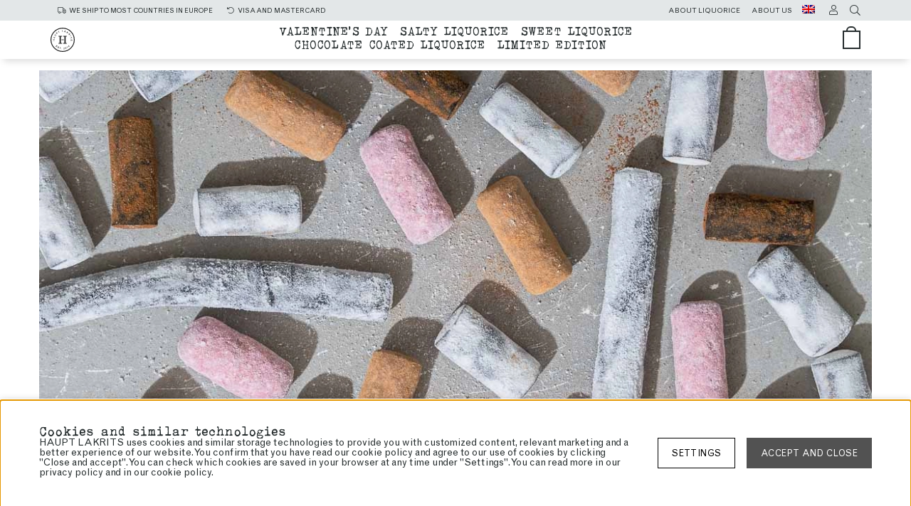

--- FILE ---
content_type: text/html; charset=UTF-8
request_url: https://www.lakrits.com/
body_size: 63323
content:
<!DOCTYPE html>
<html lang="en">
<head>
	<script nonce="ZCO0EhCALYNap2oJ7FGziWVzVsC5nRBZLtGbYKB6BXY" type="text/javascript"> var cm_active_categories = [1,2,4]; var cm_preactive_categories = []; var blocked_nodes = {}; var observer = new MutationObserver(function (mutations) { for(var i = 0; i < mutations.length; i++) { var _ref = mutations[i]; var addedNodes = _ref.addedNodes; for(var j = 0; j < addedNodes.length; j++) { var node = addedNodes[j]; if (node.nodeType === 1) { var src = node.src || ''; var type = node.type; var consent_type = ''; if (typeof node.attributes.consent_type !== 'undefined' && typeof node.attributes.consent_type.value !== 'undefined') consent_type = node.attributes.consent_type.value; if (blocked_content_type(consent_type)) { if (typeof blocked_nodes[consent_type] === 'undefined') blocked_nodes[consent_type] = []; var clone; if (node.tagName === 'SCRIPT') { clone = node.cloneNode(true); } else { clone = node; } clone.air_prev = node.previousElementSibling; clone.air_next = node.nextElementSibling; clone.air_parent = node.parentElement; blocked_nodes[consent_type].push(clone); if (node.tagName === 'SCRIPT') node.type = 'javascript/blocked'; node.parentElement.removeChild(node); var beforeScriptExecuteListener = function beforeScriptExecuteListener(event) { event.preventDefault(); }; node.addEventListener('beforescriptexecute', beforeScriptExecuteListener); } else { log_node(node, consent_type); } } } } }); observer.observe(document.documentElement, { childList: true, subtree: true }); var blocked_content_type = function blocked_content_type(consent_type) { var blocked = 0; if ((typeof(cm_active_categories) == "undefined" || cm_active_categories.includes(parseInt(consent_type))) && consent_type && !check_consent(consent_type, "") && consent_type > 1) blocked = 1; return blocked; }; var external_nodes = []; var internal_nodes = []; var inline_nodes = []; var log_node = function log_node(node, consent_type) { if (node.tagName === 'SCRIPT') { if (node.src && (node.src.indexOf(window.location.host) <= -1 || node.src.indexOf(window.location.host) > 10)) { external_nodes.push(node.src); } else if (node.src) { internal_nodes.push(node.src); } else { inline_nodes.push(node.innerHTML); } } }; document.addEventListener("DOMContentLoaded", function() { if (document.querySelector('#cookie_consent')) { init_cookie_consent(); } }); var init_cookie_consent = function init_cookie_consent(force) { var cookie_consent = get_cookie_consent("air_cookie_consent") || ""; var all_signed = 0; var consents = []; if (cookie_consent) { all_signed = 1; consents = JSON.parse(cookie_consent); var elements = document.querySelectorAll('#cookie_consent_manager input[type=checkbox]'); for (let element of elements) { if (typeof(consents[element.value]) == "undefined") all_signed = 0; } } else { var elements = document.querySelectorAll('#cookie_consent_manager input[type=checkbox][prechecked=true]'); for (let element of elements) { element.checked = true; } } if (!all_signed || force) { document.getElementById('cookie_consent').style.display = 'block'; var elements = document.querySelectorAll('#cookie_consent_manager input[type=checkbox]'); for (let element of elements) { if (consents[element.value]) element.checked = consents[element.value]; } init_acm_click_events(); } }; var init_acm_click_events = function() { document.getElementById("cookie_consent_manage").addEventListener("click", function () { let cookie_consent_manager = document.getElementById('cookie_consent_manager'); if (cookie_consent_manager) cookie_consent_manager.style.display = 'block'; let cookie_consent = document.getElementById('cookie_consent'); if (cookie_consent) cookie_consent.classList.add('managing'); document.querySelectorAll(".dimmer2").forEach(item => { item.addEventListener('click', event => { item.classList.add('active') }) }); }); document.getElementById("cookie_consent_manage_rec").addEventListener("click", function () { var elements = document.querySelectorAll('#cookie_consent_manager input[type=checkbox]'); for (let element of elements) { element.checked = true; } document.getElementById("cookie_consent_manager_confirm").dispatchEvent(new Event("click")); }); let cookie_consent_manager_accept = document.getElementById("cookie_consent_manager_accept"); if (cookie_consent_manager_accept) { cookie_consent_manager_accept.addEventListener("click", function () { cm_action(true); }); } document.getElementById("cookie_consent_manager_confirm").addEventListener("click", function () { cm_action(); }); document.querySelectorAll(".cookie_consent_manager_accept_req").forEach(item => { item.addEventListener('click', event => { cm_action(false); }) }); }; var cm_action = function(consent){ let cookie_consent = document.getElementById('cookie_consent'); if (cookie_consent) cookie_consent.style.display = 'none'; let cookie_consent_manager = document.getElementById('cookie_consent_manager'); if (cookie_consent_manager) cookie_consent_manager.style.display = 'none'; document.querySelectorAll(".dimmer2").forEach(item => { item.addEventListener('click', event => { item.classList.remove('active') }) }); var consents = {}; var elements = document.querySelectorAll('#cookie_consent_manager input[type=checkbox]'); for (let element of elements) { consents[element.value] = typeof(consent) !== "undefined" ? consent : element.checked; } consents[1] = true; var cookie_consents = JSON.stringify(consents); set_cookie_consent(cookie_consents); consent_action(cookie_consents); window.dispatchEvent(new Event("acm_change")); }; var set_cookie_consent = function set_cookie_consent(value) { var exdate = new Date(); exdate.setDate(exdate.getDate() + 30); document.cookie = "air_cookie_consent" + "=" + value + "; expires= " + exdate.toUTCString() + "; path=/" + (location.protocol === "https:" ? "; secure" : ""); }; var get_cookie_consent = function get_cookie_consent(name) { var nameEQ = name + "="; var ca = document.cookie.split('; '); for (let c of ca) { if (c.indexOf(nameEQ) === 0) return c.substring(nameEQ.length, c.length); } return null; }; var consent_action = function consent_action(cookie_consent) { var consent_data = JSON.parse(cookie_consent); for(var category_id in consent_data) { if (consent_data[category_id]) { approve_category(category_id); } } }; var approve_category = function(category_id) { if (typeof blocked_nodes[category_id] !== 'undefined') { for (let node of blocked_nodes[category_id]) { if (node.type == "text/javascript") { var script = document.createElement("script"); script.type = "text/javascript"; if (node.src) { script.src = node.src; } else if (node.innerHTML) { script.innerHTML = node.innerHTML; } document.getElementsByTagName("head")[0].appendChild(script); } else if (node.air_prev && node.air_parent) { cm_insertAfter(node, node.air_prev, node.air_parent); } else if (node.air_next && node.air_parent) { node.air_parent.insertBefore(node, node.air_next); } else if (node.air_parent) { node.air_parent.append(node); } } delete blocked_nodes[category_id]; } }; function cm_insertAfter(newNode, existingNode, parent) { parent.insertBefore(newNode, existingNode.nextSibling); } var check_consent = function check_consent(type, cookie_consent) { if (!type) return false; if (!cookie_consent) cookie_consent = get_cookie_consent("air_cookie_consent"); if (!cookie_consent) return (typeof(cm_preactive_categories) == "undefined" || cm_preactive_categories.includes(parseInt(type))); var consents = JSON.parse(cookie_consent); if (typeof(consents[type]) === 'undefined') return false; return consents[type]; }; </script>
	<!-- Meta -->
	<title>Haupt Lakrits</title>
	<!-- test -->
	<script nonce="ZCO0EhCALYNap2oJ7FGziWVzVsC5nRBZLtGbYKB6BXY">
!function(f,b,e,v,n,t,s){if(f.fbq)return;n=f.fbq=function(){n.callMethod?
n.callMethod.apply(n,arguments):n.queue.push(arguments)};if(!f._fbq)f._fbq=n;
n.push=n;n.loaded=!0;n.version="2.0";n.queue=[];t=b.createElement(e);t.async=!0;
t.src=v;s=b.getElementsByTagName(e)[0];s.parentNode.insertBefore(t,s)}(window,
document,"script","//connect.facebook.net/en_US/fbevents.js");

    fbq("init", "");

</script><script nonce="ZCO0EhCALYNap2oJ7FGziWVzVsC5nRBZLtGbYKB6BXY" type="text/javascript" src="//script.crazyegg.com/pages/scripts/0102/7555.js" async="async" ></script><script nonce="ZCO0EhCALYNap2oJ7FGziWVzVsC5nRBZLtGbYKB6BXY" async src="https://www.googletagmanager.com/gtag/js?id=G-N988H70KES"></script>
<script nonce="ZCO0EhCALYNap2oJ7FGziWVzVsC5nRBZLtGbYKB6BXY">
  window.dataLayer = window.dataLayer || [];
  function gtag(){dataLayer.push(arguments);}
 if (document.cookie.split(';').find(cookie => cookie.includes('air_cookie_consent'))) {
    gtag(
 "consent",
  "default", {
        "ad_storage": check_consent("4") ? "granted" : "denied",
  "analytics_storage": check_consent("2") ? "granted" : "denied",
  "ad_user_data": check_consent("4") ? "granted" : "denied",
  "ad_personalization": check_consent("4") ? "granted" : "denied",
    }); 
 }
else {
  gtag("consent", "default", { 
      "ad_storage":  "denied",
      "analytics_storage": "denied",
      "ad_user_data": "denied",
      "ad_personalization": "denied",
    });
}
 gtag('js', new Date());

 var event_id = Math.random().toString(36).substring(2, 15);

 gtag('config', 'G-N988H70KES', {
  send_page_view: false
 
});
gtag('set', 'user_properties',{
  'user_domain': 'https://www.lakrits.com',
  'user_logged_in': 'false',
  'user_pricelist': '1',

});

gtag('event', 'page_view',{
 event_id: event_id,
       send_to: "G-N988H70KES"
});

 /* GA4 measurement protocol */

 var json = JSON.stringify(
  {
   "json": {
      "user_properties": {
        'user_domain': 'https://www.lakrits.com',
        'user_logged_in': 'false',
        'user_pricelist': '1',
       
     },
      "events": [{
        "name": "page_view",
        "params": {
         "send_to": "G-N988H70KES",
        "event_id": event_id,
        "page_title": document.title
       }
    }]
   },
    "metadata": {
     "funk": "S2S",
      "api": "ga4",
     "method": "POST"
    }
 }); 

  var http = new XMLHttpRequest();
  var url = '/cgi-bin/ibutik/API.fcgi';

 http.open('POST', url, true);
 http.setRequestHeader('Content-type', 'application/json');
  http.send(json);

 </script>

	 
	<meta http-equiv="Content-Type" content="text/html; charset=UTF-8">
	<meta name="description" content="Svensk hantverkslakrits">
	<meta name="keywords" content=""/>
	<meta name="robots" content="INDEX, FOLLOW">
	<meta name="revisit-after" content="14 days">
	<meta name="distribution" content="global">
	<meta http-equiv="expires" content="0">
	<meta http-equiv="X-UA-Compatible" content="IE=9; IE=8; IE=7; IE=EDGE" />

	<meta name="HandheldFriendly" content="True">
	<meta name="viewport" content="user-scalable=no, initial-scale=1.0, maximum-scale=1.0, width=device-width">
	<meta name="apple-mobile-web-app-capable" content="yes"/>

	<link rel="canonical" href="https://www.lakrits.com" />

	
		<meta property="og:description" content=""/>
	
		<meta property="og:image" content=""/>
	
		<meta property="og:title" content=""/>
	
		<meta property="og:type" content="website"/>
	
		<meta property="og:url" content="https://www.lakrits.com"/>
	
	
		<link rel="alternate" hreflang="sv-fi" href="https://sv.hauptlakrits.fi">
	
		<link rel="alternate" hreflang="de-de" href="https://www.hauptlakrits.de">
	
		<link rel="alternate" hreflang="da-dk" href="https://www.hauptlakrits.dk">
	
		<link rel="alternate" hreflang="fi-fi" href="https://www.hauptlakrits.fi">
	
		<link rel="alternate" hreflang="no-no" href="https://www.hauptlakrits.no">
	
		<link rel="alternate" hreflang="x-default" href="https://www.lakrits.com">
	
		<link rel="alternate" hreflang="sv-se" href="https://www.lakrits.se">
	

	<!-- Preloads -->
	<link rel="preload" as="font" href="/themes/master/design/fonts/UraniaCzech.woff2" onload="this.rel='font'" crossorigin>
	<link rel="preload" as="font" href="/themes/master/design/fonts/GrotesqueMT.woff2" onload="this.rel='font'" crossorigin>
	<link rel="preload" as="font" href="/themes/master/design/css/webfonts/fa-regular-400.woff2" onload="this.rel='font'" crossorigin>
	<link rel="preload" as="image" href="/themes/master/design/bilder/haupt_logotyp_vit.svg">

	<!-- Favicons -->
	<link rel="apple-touch-icon" sizes="76x76" href="/themes/master/design/bilder/favicon/apple-touch-icon.png" media="(prefers-color-scheme: light)">
	<link rel="icon" type="image/png" sizes="32x32" href="/themes/master/design/bilder/favicon/favicon-32x32.png" media="(prefers-color-scheme: light)">
	<link rel="icon" type="image/png" sizes="16x16" href="/themes/master/design/bilder/favicon/favicon-16x16.png" media="(prefers-color-scheme: light)">
	<link rel="mask-icon" href="/themes/master/design/bilder/favicon/safari-pinned-tab.svg" color="#262d2e" media="(prefers-color-scheme: light)">
	<link rel="shortcut icon" href="/themes/master/design/bilder/favicon/favicon.ico" media="(prefers-color-scheme: light)">
	<meta name="msapplication-TileColor" content="#bf7d56">
	<meta name="msapplication-config" content="/themes/master/design/bilder/favicon/browserconfig.xml">
	<meta name="theme-color" content="#ffffff">

	<!-- Favicons, dark mode -->
	<link rel="apple-touch-icon" sizes="76x76" href="/themes/master/design/bilder/favicon/apple-touch-icon-dark.png" media="(prefers-color-scheme: dark)">
	<link rel="icon" type="image/png" sizes="32x32" href="/themes/master/design/bilder/favicon/favicon-dark-32x32.png" media="(prefers-color-scheme: dark)">
	<link rel="icon" type="image/png" sizes="16x16" href="/themes/master/design/bilder/favicon/favicon-dark-16x16.png" media="(prefers-color-scheme: dark)">
	<link rel="shortcut icon" href="/themes/master/design/bilder/favicon/favicon-dark.ico" media="(prefers-color-scheme: dark)">

	<!-- Includes -->
	




<script nonce="ZCO0EhCALYNap2oJ7FGziWVzVsC5nRBZLtGbYKB6BXY">/** FILE: /themes/default/design/script/jquery.min.3.4.1.js **/
!function(e,t){"use strict";"object"==typeof module&&"object"==typeof module.exports?module.exports=e.document?t(e,!0):function(e){if(!e.document)throw new Error("jQuery requires a window with a document");return t(e)}:t(e)}("undefined"!=typeof window?window:this,function(C,e){"use strict";var t=[],E=C.document,r=Object.getPrototypeOf,s=t.slice,g=t.concat,u=t.push,i=t.indexOf,n={},o=n.toString,v=n.hasOwnProperty,a=v.toString,l=a.call(Object),y={},m=function(e){return"function"==typeof e&&"number"!=typeof e.nodeType},x=function(e){return null!=e&&e===e.window},c={type:!0,src:!0,nonce:!0,noModule:!0};function b(e,t,n){var r,i,o=(n=n||E).createElement("script");if(o.text=e,t)for(r in c)(i=t[r]||t.getAttribute&&t.getAttribute(r))&&o.setAttribute(r,i);n.head.appendChild(o).parentNode.removeChild(o)}function w(e){return null==e?e+"":"object"==typeof e||"function"==typeof e?n[o.call(e)]||"object":typeof e}var f="3.4.1",k=function(e,t){return new k.fn.init(e,t)},p=/^[\s\uFEFF\xA0]+|[\s\uFEFF\xA0]+$/g;function d(e){var t=!!e&&"length"in e&&e.length,n=w(e);return!m(e)&&!x(e)&&("array"===n||0===t||"number"==typeof t&&0<t&&t-1 in e)}k.fn=k.prototype={jquery:f,constructor:k,length:0,toArray:function(){return s.call(this)},get:function(e){return null==e?s.call(this):e<0?this[e+this.length]:this[e]},pushStack:function(e){var t=k.merge(this.constructor(),e);return t.prevObject=this,t},each:function(e){return k.each(this,e)},map:function(n){return this.pushStack(k.map(this,function(e,t){return n.call(e,t,e)}))},slice:function(){return this.pushStack(s.apply(this,arguments))},first:function(){return this.eq(0)},last:function(){return this.eq(-1)},eq:function(e){var t=this.length,n=+e+(e<0?t:0);return this.pushStack(0<=n&&n<t?[this[n]]:[])},end:function(){return this.prevObject||this.constructor()},push:u,sort:t.sort,splice:t.splice},k.extend=k.fn.extend=function(){var e,t,n,r,i,o,a=arguments[0]||{},s=1,u=arguments.length,l=!1;for("boolean"==typeof a&&(l=a,a=arguments[s]||{},s++),"object"==typeof a||m(a)||(a={}),s===u&&(a=this,s--);s<u;s++)if(null!=(e=arguments[s]))for(t in e)r=e[t],"__proto__"!==t&&a!==r&&(l&&r&&(k.isPlainObject(r)||(i=Array.isArray(r)))?(n=a[t],o=i&&!Array.isArray(n)?[]:i||k.isPlainObject(n)?n:{},i=!1,a[t]=k.extend(l,o,r)):void 0!==r&&(a[t]=r));return a},k.extend({expando:"jQuery"+(f+Math.random()).replace(/\D/g,""),isReady:!0,error:function(e){throw new Error(e)},noop:function(){},isPlainObject:function(e){var t,n;return!(!e||"[object Object]"!==o.call(e))&&(!(t=r(e))||"function"==typeof(n=v.call(t,"constructor")&&t.constructor)&&a.call(n)===l)},isEmptyObject:function(e){var t;for(t in e)return!1;return!0},globalEval:function(e,t){b(e,{nonce:t&&t.nonce})},each:function(e,t){var n,r=0;if(d(e)){for(n=e.length;r<n;r++)if(!1===t.call(e[r],r,e[r]))break}else for(r in e)if(!1===t.call(e[r],r,e[r]))break;return e},trim:function(e){return null==e?"":(e+"").replace(p,"")},makeArray:function(e,t){var n=t||[];return null!=e&&(d(Object(e))?k.merge(n,"string"==typeof e?[e]:e):u.call(n,e)),n},inArray:function(e,t,n){return null==t?-1:i.call(t,e,n)},merge:function(e,t){for(var n=+t.length,r=0,i=e.length;r<n;r++)e[i++]=t[r];return e.length=i,e},grep:function(e,t,n){for(var r=[],i=0,o=e.length,a=!n;i<o;i++)!t(e[i],i)!==a&&r.push(e[i]);return r},map:function(e,t,n){var r,i,o=0,a=[];if(d(e))for(r=e.length;o<r;o++)null!=(i=t(e[o],o,n))&&a.push(i);else for(o in e)null!=(i=t(e[o],o,n))&&a.push(i);return g.apply([],a)},guid:1,support:y}),"function"==typeof Symbol&&(k.fn[Symbol.iterator]=t[Symbol.iterator]),k.each("Boolean Number String Function Array Date RegExp Object Error Symbol".split(" "),function(e,t){n["[object "+t+"]"]=t.toLowerCase()});var h=function(n){var e,d,b,o,i,h,f,g,w,u,l,T,C,a,E,v,s,c,y,k="sizzle"+1*new Date,m=n.document,S=0,r=0,p=ue(),x=ue(),N=ue(),A=ue(),D=function(e,t){return e===t&&(l=!0),0},j={}.hasOwnProperty,t=[],q=t.pop,L=t.push,H=t.push,O=t.slice,P=function(e,t){for(var n=0,r=e.length;n<r;n++)if(e[n]===t)return n;return-1},R="checked|selected|async|autofocus|autoplay|controls|defer|disabled|hidden|ismap|loop|multiple|open|readonly|required|scoped",M="[\\x20\\t\\r\\n\\f]",I="(?:\\\\.|[\\w-]|[^\0-\\xa0])+",W="\\["+M+"*("+I+")(?:"+M+"*([*^$|!~]?=)"+M+"*(?:'((?:\\\\.|[^\\\\'])*)'|\"((?:\\\\.|[^\\\\\"])*)\"|("+I+"))|)"+M+"*\\]",$=":("+I+")(?:\\((('((?:\\\\.|[^\\\\'])*)'|\"((?:\\\\.|[^\\\\\"])*)\")|((?:\\\\.|[^\\\\()[\\]]|"+W+")*)|.*)\\)|)",F=new RegExp(M+"+","g"),B=new RegExp("^"+M+"+|((?:^|[^\\\\])(?:\\\\.)*)"+M+"+$","g"),_=new RegExp("^"+M+"*,"+M+"*"),z=new RegExp("^"+M+"*([>+~]|"+M+")"+M+"*"),U=new RegExp(M+"|>"),X=new RegExp($),V=new RegExp("^"+I+"$"),G={ID:new RegExp("^#("+I+")"),CLASS:new RegExp("^\\.("+I+")"),TAG:new RegExp("^("+I+"|[*])"),ATTR:new RegExp("^"+W),PSEUDO:new RegExp("^"+$),CHILD:new RegExp("^:(only|first|last|nth|nth-last)-(child|of-type)(?:\\("+M+"*(even|odd|(([+-]|)(\\d*)n|)"+M+"*(?:([+-]|)"+M+"*(\\d+)|))"+M+"*\\)|)","i"),bool:new RegExp("^(?:"+R+")$","i"),needsContext:new RegExp("^"+M+"*[>+~]|:(even|odd|eq|gt|lt|nth|first|last)(?:\\("+M+"*((?:-\\d)?\\d*)"+M+"*\\)|)(?=[^-]|$)","i")},Y=/HTML$/i,Q=/^(?:input|select|textarea|button)$/i,J=/^h\d$/i,K=/^[^{]+\{\s*\[native \w/,Z=/^(?:#([\w-]+)|(\w+)|\.([\w-]+))$/,ee=/[+~]/,te=new RegExp("\\\\([\\da-f]{1,6}"+M+"?|("+M+")|.)","ig"),ne=function(e,t,n){var r="0x"+t-65536;return r!=r||n?t:r<0?String.fromCharCode(r+65536):String.fromCharCode(r>>10|55296,1023&r|56320)},re=/([\0-\x1f\x7f]|^-?\d)|^-$|[^\0-\x1f\x7f-\uFFFF\w-]/g,ie=function(e,t){return t?"\0"===e?"\ufffd":e.slice(0,-1)+"\\"+e.charCodeAt(e.length-1).toString(16)+" ":"\\"+e},oe=function(){T()},ae=be(function(e){return!0===e.disabled&&"fieldset"===e.nodeName.toLowerCase()},{dir:"parentNode",next:"legend"});try{H.apply(t=O.call(m.childNodes),m.childNodes),t[m.childNodes.length].nodeType}catch(e){H={apply:t.length?function(e,t){L.apply(e,O.call(t))}:function(e,t){var n=e.length,r=0;while(e[n++]=t[r++]);e.length=n-1}}}function se(t,e,n,r){var i,o,a,s,u,l,c,f=e&&e.ownerDocument,p=e?e.nodeType:9;if(n=n||[],"string"!=typeof t||!t||1!==p&&9!==p&&11!==p)return n;if(!r&&((e?e.ownerDocument||e:m)!==C&&T(e),e=e||C,E)){if(11!==p&&(u=Z.exec(t)))if(i=u[1]){if(9===p){if(!(a=e.getElementById(i)))return n;if(a.id===i)return n.push(a),n}else if(f&&(a=f.getElementById(i))&&y(e,a)&&a.id===i)return n.push(a),n}else{if(u[2])return H.apply(n,e.getElementsByTagName(t)),n;if((i=u[3])&&d.getElementsByClassName&&e.getElementsByClassName)return H.apply(n,e.getElementsByClassName(i)),n}if(d.qsa&&!A[t+" "]&&(!v||!v.test(t))&&(1!==p||"object"!==e.nodeName.toLowerCase())){if(c=t,f=e,1===p&&U.test(t)){(s=e.getAttribute("id"))?s=s.replace(re,ie):e.setAttribute("id",s=k),o=(l=h(t)).length;while(o--)l[o]="#"+s+" "+xe(l[o]);c=l.join(","),f=ee.test(t)&&ye(e.parentNode)||e}try{return H.apply(n,f.querySelectorAll(c)),n}catch(e){A(t,!0)}finally{s===k&&e.removeAttribute("id")}}}return g(t.replace(B,"$1"),e,n,r)}function ue(){var r=[];return function e(t,n){return r.push(t+" ")>b.cacheLength&&delete e[r.shift()],e[t+" "]=n}}function le(e){return e[k]=!0,e}function ce(e){var t=C.createElement("fieldset");try{return!!e(t)}catch(e){return!1}finally{t.parentNode&&t.parentNode.removeChild(t),t=null}}function fe(e,t){var n=e.split("|"),r=n.length;while(r--)b.attrHandle[n[r]]=t}function pe(e,t){var n=t&&e,r=n&&1===e.nodeType&&1===t.nodeType&&e.sourceIndex-t.sourceIndex;if(r)return r;if(n)while(n=n.nextSibling)if(n===t)return-1;return e?1:-1}function de(t){return function(e){return"input"===e.nodeName.toLowerCase()&&e.type===t}}function he(n){return function(e){var t=e.nodeName.toLowerCase();return("input"===t||"button"===t)&&e.type===n}}function ge(t){return function(e){return"form"in e?e.parentNode&&!1===e.disabled?"label"in e?"label"in e.parentNode?e.parentNode.disabled===t:e.disabled===t:e.isDisabled===t||e.isDisabled!==!t&&ae(e)===t:e.disabled===t:"label"in e&&e.disabled===t}}function ve(a){return le(function(o){return o=+o,le(function(e,t){var n,r=a([],e.length,o),i=r.length;while(i--)e[n=r[i]]&&(e[n]=!(t[n]=e[n]))})})}function ye(e){return e&&"undefined"!=typeof e.getElementsByTagName&&e}for(e in d=se.support={},i=se.isXML=function(e){var t=e.namespaceURI,n=(e.ownerDocument||e).documentElement;return!Y.test(t||n&&n.nodeName||"HTML")},T=se.setDocument=function(e){var t,n,r=e?e.ownerDocument||e:m;return r!==C&&9===r.nodeType&&r.documentElement&&(a=(C=r).documentElement,E=!i(C),m!==C&&(n=C.defaultView)&&n.top!==n&&(n.addEventListener?n.addEventListener("unload",oe,!1):n.attachEvent&&n.attachEvent("onunload",oe)),d.attributes=ce(function(e){return e.className="i",!e.getAttribute("className")}),d.getElementsByTagName=ce(function(e){return e.appendChild(C.createComment("")),!e.getElementsByTagName("*").length}),d.getElementsByClassName=K.test(C.getElementsByClassName),d.getById=ce(function(e){return a.appendChild(e).id=k,!C.getElementsByName||!C.getElementsByName(k).length}),d.getById?(b.filter.ID=function(e){var t=e.replace(te,ne);return function(e){return e.getAttribute("id")===t}},b.find.ID=function(e,t){if("undefined"!=typeof t.getElementById&&E){var n=t.getElementById(e);return n?[n]:[]}}):(b.filter.ID=function(e){var n=e.replace(te,ne);return function(e){var t="undefined"!=typeof e.getAttributeNode&&e.getAttributeNode("id");return t&&t.value===n}},b.find.ID=function(e,t){if("undefined"!=typeof t.getElementById&&E){var n,r,i,o=t.getElementById(e);if(o){if((n=o.getAttributeNode("id"))&&n.value===e)return[o];i=t.getElementsByName(e),r=0;while(o=i[r++])if((n=o.getAttributeNode("id"))&&n.value===e)return[o]}return[]}}),b.find.TAG=d.getElementsByTagName?function(e,t){return"undefined"!=typeof t.getElementsByTagName?t.getElementsByTagName(e):d.qsa?t.querySelectorAll(e):void 0}:function(e,t){var n,r=[],i=0,o=t.getElementsByTagName(e);if("*"===e){while(n=o[i++])1===n.nodeType&&r.push(n);return r}return o},b.find.CLASS=d.getElementsByClassName&&function(e,t){if("undefined"!=typeof t.getElementsByClassName&&E)return t.getElementsByClassName(e)},s=[],v=[],(d.qsa=K.test(C.querySelectorAll))&&(ce(function(e){a.appendChild(e).innerHTML="<a id='"+k+"'></a><select id='"+k+"-\r\\' msallowcapture=''><option selected=''></option></select>",e.querySelectorAll("[msallowcapture^='']").length&&v.push("[*^$]="+M+"*(?:''|\"\")"),e.querySelectorAll("[selected]").length||v.push("\\["+M+"*(?:value|"+R+")"),e.querySelectorAll("[id~="+k+"-]").length||v.push("~="),e.querySelectorAll(":checked").length||v.push(":checked"),e.querySelectorAll("a#"+k+"+*").length||v.push(".#.+[+~]")}),ce(function(e){e.innerHTML="<a href='' disabled='disabled'></a><select disabled='disabled'><option/></select>";var t=C.createElement("input");t.setAttribute("type","hidden"),e.appendChild(t).setAttribute("name","D"),e.querySelectorAll("[name=d]").length&&v.push("name"+M+"*[*^$|!~]?="),2!==e.querySelectorAll(":enabled").length&&v.push(":enabled",":disabled"),a.appendChild(e).disabled=!0,2!==e.querySelectorAll(":disabled").length&&v.push(":enabled",":disabled"),e.querySelectorAll("*,:x"),v.push(",.*:")})),(d.matchesSelector=K.test(c=a.matches||a.webkitMatchesSelector||a.mozMatchesSelector||a.oMatchesSelector||a.msMatchesSelector))&&ce(function(e){d.disconnectedMatch=c.call(e,"*"),c.call(e,"[s!='']:x"),s.push("!=",$)}),v=v.length&&new RegExp(v.join("|")),s=s.length&&new RegExp(s.join("|")),t=K.test(a.compareDocumentPosition),y=t||K.test(a.contains)?function(e,t){var n=9===e.nodeType?e.documentElement:e,r=t&&t.parentNode;return e===r||!(!r||1!==r.nodeType||!(n.contains?n.contains(r):e.compareDocumentPosition&&16&e.compareDocumentPosition(r)))}:function(e,t){if(t)while(t=t.parentNode)if(t===e)return!0;return!1},D=t?function(e,t){if(e===t)return l=!0,0;var n=!e.compareDocumentPosition-!t.compareDocumentPosition;return n||(1&(n=(e.ownerDocument||e)===(t.ownerDocument||t)?e.compareDocumentPosition(t):1)||!d.sortDetached&&t.compareDocumentPosition(e)===n?e===C||e.ownerDocument===m&&y(m,e)?-1:t===C||t.ownerDocument===m&&y(m,t)?1:u?P(u,e)-P(u,t):0:4&n?-1:1)}:function(e,t){if(e===t)return l=!0,0;var n,r=0,i=e.parentNode,o=t.parentNode,a=[e],s=[t];if(!i||!o)return e===C?-1:t===C?1:i?-1:o?1:u?P(u,e)-P(u,t):0;if(i===o)return pe(e,t);n=e;while(n=n.parentNode)a.unshift(n);n=t;while(n=n.parentNode)s.unshift(n);while(a[r]===s[r])r++;return r?pe(a[r],s[r]):a[r]===m?-1:s[r]===m?1:0}),C},se.matches=function(e,t){return se(e,null,null,t)},se.matchesSelector=function(e,t){if((e.ownerDocument||e)!==C&&T(e),d.matchesSelector&&E&&!A[t+" "]&&(!s||!s.test(t))&&(!v||!v.test(t)))try{var n=c.call(e,t);if(n||d.disconnectedMatch||e.document&&11!==e.document.nodeType)return n}catch(e){A(t,!0)}return 0<se(t,C,null,[e]).length},se.contains=function(e,t){return(e.ownerDocument||e)!==C&&T(e),y(e,t)},se.attr=function(e,t){(e.ownerDocument||e)!==C&&T(e);var n=b.attrHandle[t.toLowerCase()],r=n&&j.call(b.attrHandle,t.toLowerCase())?n(e,t,!E):void 0;return void 0!==r?r:d.attributes||!E?e.getAttribute(t):(r=e.getAttributeNode(t))&&r.specified?r.value:null},se.escape=function(e){return(e+"").replace(re,ie)},se.error=function(e){throw new Error("Syntax error, unrecognized expression: "+e)},se.uniqueSort=function(e){var t,n=[],r=0,i=0;if(l=!d.detectDuplicates,u=!d.sortStable&&e.slice(0),e.sort(D),l){while(t=e[i++])t===e[i]&&(r=n.push(i));while(r--)e.splice(n[r],1)}return u=null,e},o=se.getText=function(e){var t,n="",r=0,i=e.nodeType;if(i){if(1===i||9===i||11===i){if("string"==typeof e.textContent)return e.textContent;for(e=e.firstChild;e;e=e.nextSibling)n+=o(e)}else if(3===i||4===i)return e.nodeValue}else while(t=e[r++])n+=o(t);return n},(b=se.selectors={cacheLength:50,createPseudo:le,match:G,attrHandle:{},find:{},relative:{">":{dir:"parentNode",first:!0}," ":{dir:"parentNode"},"+":{dir:"previousSibling",first:!0},"~":{dir:"previousSibling"}},preFilter:{ATTR:function(e){return e[1]=e[1].replace(te,ne),e[3]=(e[3]||e[4]||e[5]||"").replace(te,ne),"~="===e[2]&&(e[3]=" "+e[3]+" "),e.slice(0,4)},CHILD:function(e){return e[1]=e[1].toLowerCase(),"nth"===e[1].slice(0,3)?(e[3]||se.error(e[0]),e[4]=+(e[4]?e[5]+(e[6]||1):2*("even"===e[3]||"odd"===e[3])),e[5]=+(e[7]+e[8]||"odd"===e[3])):e[3]&&se.error(e[0]),e},PSEUDO:function(e){var t,n=!e[6]&&e[2];return G.CHILD.test(e[0])?null:(e[3]?e[2]=e[4]||e[5]||"":n&&X.test(n)&&(t=h(n,!0))&&(t=n.indexOf(")",n.length-t)-n.length)&&(e[0]=e[0].slice(0,t),e[2]=n.slice(0,t)),e.slice(0,3))}},filter:{TAG:function(e){var t=e.replace(te,ne).toLowerCase();return"*"===e?function(){return!0}:function(e){return e.nodeName&&e.nodeName.toLowerCase()===t}},CLASS:function(e){var t=p[e+" "];return t||(t=new RegExp("(^|"+M+")"+e+"("+M+"|$)"))&&p(e,function(e){return t.test("string"==typeof e.className&&e.className||"undefined"!=typeof e.getAttribute&&e.getAttribute("class")||"")})},ATTR:function(n,r,i){return function(e){var t=se.attr(e,n);return null==t?"!="===r:!r||(t+="","="===r?t===i:"!="===r?t!==i:"^="===r?i&&0===t.indexOf(i):"*="===r?i&&-1<t.indexOf(i):"$="===r?i&&t.slice(-i.length)===i:"~="===r?-1<(" "+t.replace(F," ")+" ").indexOf(i):"|="===r&&(t===i||t.slice(0,i.length+1)===i+"-"))}},CHILD:function(h,e,t,g,v){var y="nth"!==h.slice(0,3),m="last"!==h.slice(-4),x="of-type"===e;return 1===g&&0===v?function(e){return!!e.parentNode}:function(e,t,n){var r,i,o,a,s,u,l=y!==m?"nextSibling":"previousSibling",c=e.parentNode,f=x&&e.nodeName.toLowerCase(),p=!n&&!x,d=!1;if(c){if(y){while(l){a=e;while(a=a[l])if(x?a.nodeName.toLowerCase()===f:1===a.nodeType)return!1;u=l="only"===h&&!u&&"nextSibling"}return!0}if(u=[m?c.firstChild:c.lastChild],m&&p){d=(s=(r=(i=(o=(a=c)[k]||(a[k]={}))[a.uniqueID]||(o[a.uniqueID]={}))[h]||[])[0]===S&&r[1])&&r[2],a=s&&c.childNodes[s];while(a=++s&&a&&a[l]||(d=s=0)||u.pop())if(1===a.nodeType&&++d&&a===e){i[h]=[S,s,d];break}}else if(p&&(d=s=(r=(i=(o=(a=e)[k]||(a[k]={}))[a.uniqueID]||(o[a.uniqueID]={}))[h]||[])[0]===S&&r[1]),!1===d)while(a=++s&&a&&a[l]||(d=s=0)||u.pop())if((x?a.nodeName.toLowerCase()===f:1===a.nodeType)&&++d&&(p&&((i=(o=a[k]||(a[k]={}))[a.uniqueID]||(o[a.uniqueID]={}))[h]=[S,d]),a===e))break;return(d-=v)===g||d%g==0&&0<=d/g}}},PSEUDO:function(e,o){var t,a=b.pseudos[e]||b.setFilters[e.toLowerCase()]||se.error("unsupported pseudo: "+e);return a[k]?a(o):1<a.length?(t=[e,e,"",o],b.setFilters.hasOwnProperty(e.toLowerCase())?le(function(e,t){var n,r=a(e,o),i=r.length;while(i--)e[n=P(e,r[i])]=!(t[n]=r[i])}):function(e){return a(e,0,t)}):a}},pseudos:{not:le(function(e){var r=[],i=[],s=f(e.replace(B,"$1"));return s[k]?le(function(e,t,n,r){var i,o=s(e,null,r,[]),a=e.length;while(a--)(i=o[a])&&(e[a]=!(t[a]=i))}):function(e,t,n){return r[0]=e,s(r,null,n,i),r[0]=null,!i.pop()}}),has:le(function(t){return function(e){return 0<se(t,e).length}}),contains:le(function(t){return t=t.replace(te,ne),function(e){return-1<(e.textContent||o(e)).indexOf(t)}}),lang:le(function(n){return V.test(n||"")||se.error("unsupported lang: "+n),n=n.replace(te,ne).toLowerCase(),function(e){var t;do{if(t=E?e.lang:e.getAttribute("xml:lang")||e.getAttribute("lang"))return(t=t.toLowerCase())===n||0===t.indexOf(n+"-")}while((e=e.parentNode)&&1===e.nodeType);return!1}}),target:function(e){var t=n.location&&n.location.hash;return t&&t.slice(1)===e.id},root:function(e){return e===a},focus:function(e){return e===C.activeElement&&(!C.hasFocus||C.hasFocus())&&!!(e.type||e.href||~e.tabIndex)},enabled:ge(!1),disabled:ge(!0),checked:function(e){var t=e.nodeName.toLowerCase();return"input"===t&&!!e.checked||"option"===t&&!!e.selected},selected:function(e){return e.parentNode&&e.parentNode.selectedIndex,!0===e.selected},empty:function(e){for(e=e.firstChild;e;e=e.nextSibling)if(e.nodeType<6)return!1;return!0},parent:function(e){return!b.pseudos.empty(e)},header:function(e){return J.test(e.nodeName)},input:function(e){return Q.test(e.nodeName)},button:function(e){var t=e.nodeName.toLowerCase();return"input"===t&&"button"===e.type||"button"===t},text:function(e){var t;return"input"===e.nodeName.toLowerCase()&&"text"===e.type&&(null==(t=e.getAttribute("type"))||"text"===t.toLowerCase())},first:ve(function(){return[0]}),last:ve(function(e,t){return[t-1]}),eq:ve(function(e,t,n){return[n<0?n+t:n]}),even:ve(function(e,t){for(var n=0;n<t;n+=2)e.push(n);return e}),odd:ve(function(e,t){for(var n=1;n<t;n+=2)e.push(n);return e}),lt:ve(function(e,t,n){for(var r=n<0?n+t:t<n?t:n;0<=--r;)e.push(r);return e}),gt:ve(function(e,t,n){for(var r=n<0?n+t:n;++r<t;)e.push(r);return e})}}).pseudos.nth=b.pseudos.eq,{radio:!0,checkbox:!0,file:!0,password:!0,image:!0})b.pseudos[e]=de(e);for(e in{submit:!0,reset:!0})b.pseudos[e]=he(e);function me(){}function xe(e){for(var t=0,n=e.length,r="";t<n;t++)r+=e[t].value;return r}function be(s,e,t){var u=e.dir,l=e.next,c=l||u,f=t&&"parentNode"===c,p=r++;return e.first?function(e,t,n){while(e=e[u])if(1===e.nodeType||f)return s(e,t,n);return!1}:function(e,t,n){var r,i,o,a=[S,p];if(n){while(e=e[u])if((1===e.nodeType||f)&&s(e,t,n))return!0}else while(e=e[u])if(1===e.nodeType||f)if(i=(o=e[k]||(e[k]={}))[e.uniqueID]||(o[e.uniqueID]={}),l&&l===e.nodeName.toLowerCase())e=e[u]||e;else{if((r=i[c])&&r[0]===S&&r[1]===p)return a[2]=r[2];if((i[c]=a)[2]=s(e,t,n))return!0}return!1}}function we(i){return 1<i.length?function(e,t,n){var r=i.length;while(r--)if(!i[r](e,t,n))return!1;return!0}:i[0]}function Te(e,t,n,r,i){for(var o,a=[],s=0,u=e.length,l=null!=t;s<u;s++)(o=e[s])&&(n&&!n(o,r,i)||(a.push(o),l&&t.push(s)));return a}function Ce(d,h,g,v,y,e){return v&&!v[k]&&(v=Ce(v)),y&&!y[k]&&(y=Ce(y,e)),le(function(e,t,n,r){var i,o,a,s=[],u=[],l=t.length,c=e||function(e,t,n){for(var r=0,i=t.length;r<i;r++)se(e,t[r],n);return n}(h||"*",n.nodeType?[n]:n,[]),f=!d||!e&&h?c:Te(c,s,d,n,r),p=g?y||(e?d:l||v)?[]:t:f;if(g&&g(f,p,n,r),v){i=Te(p,u),v(i,[],n,r),o=i.length;while(o--)(a=i[o])&&(p[u[o]]=!(f[u[o]]=a))}if(e){if(y||d){if(y){i=[],o=p.length;while(o--)(a=p[o])&&i.push(f[o]=a);y(null,p=[],i,r)}o=p.length;while(o--)(a=p[o])&&-1<(i=y?P(e,a):s[o])&&(e[i]=!(t[i]=a))}}else p=Te(p===t?p.splice(l,p.length):p),y?y(null,t,p,r):H.apply(t,p)})}function Ee(e){for(var i,t,n,r=e.length,o=b.relative[e[0].type],a=o||b.relative[" "],s=o?1:0,u=be(function(e){return e===i},a,!0),l=be(function(e){return-1<P(i,e)},a,!0),c=[function(e,t,n){var r=!o&&(n||t!==w)||((i=t).nodeType?u(e,t,n):l(e,t,n));return i=null,r}];s<r;s++)if(t=b.relative[e[s].type])c=[be(we(c),t)];else{if((t=b.filter[e[s].type].apply(null,e[s].matches))[k]){for(n=++s;n<r;n++)if(b.relative[e[n].type])break;return Ce(1<s&&we(c),1<s&&xe(e.slice(0,s-1).concat({value:" "===e[s-2].type?"*":""})).replace(B,"$1"),t,s<n&&Ee(e.slice(s,n)),n<r&&Ee(e=e.slice(n)),n<r&&xe(e))}c.push(t)}return we(c)}return me.prototype=b.filters=b.pseudos,b.setFilters=new me,h=se.tokenize=function(e,t){var n,r,i,o,a,s,u,l=x[e+" "];if(l)return t?0:l.slice(0);a=e,s=[],u=b.preFilter;while(a){for(o in n&&!(r=_.exec(a))||(r&&(a=a.slice(r[0].length)||a),s.push(i=[])),n=!1,(r=z.exec(a))&&(n=r.shift(),i.push({value:n,type:r[0].replace(B," ")}),a=a.slice(n.length)),b.filter)!(r=G[o].exec(a))||u[o]&&!(r=u[o](r))||(n=r.shift(),i.push({value:n,type:o,matches:r}),a=a.slice(n.length));if(!n)break}return t?a.length:a?se.error(e):x(e,s).slice(0)},f=se.compile=function(e,t){var n,v,y,m,x,r,i=[],o=[],a=N[e+" "];if(!a){t||(t=h(e)),n=t.length;while(n--)(a=Ee(t[n]))[k]?i.push(a):o.push(a);(a=N(e,(v=o,m=0<(y=i).length,x=0<v.length,r=function(e,t,n,r,i){var o,a,s,u=0,l="0",c=e&&[],f=[],p=w,d=e||x&&b.find.TAG("*",i),h=S+=null==p?1:Math.random()||.1,g=d.length;for(i&&(w=t===C||t||i);l!==g&&null!=(o=d[l]);l++){if(x&&o){a=0,t||o.ownerDocument===C||(T(o),n=!E);while(s=v[a++])if(s(o,t||C,n)){r.push(o);break}i&&(S=h)}m&&((o=!s&&o)&&u--,e&&c.push(o))}if(u+=l,m&&l!==u){a=0;while(s=y[a++])s(c,f,t,n);if(e){if(0<u)while(l--)c[l]||f[l]||(f[l]=q.call(r));f=Te(f)}H.apply(r,f),i&&!e&&0<f.length&&1<u+y.length&&se.uniqueSort(r)}return i&&(S=h,w=p),c},m?le(r):r))).selector=e}return a},g=se.select=function(e,t,n,r){var i,o,a,s,u,l="function"==typeof e&&e,c=!r&&h(e=l.selector||e);if(n=n||[],1===c.length){if(2<(o=c[0]=c[0].slice(0)).length&&"ID"===(a=o[0]).type&&9===t.nodeType&&E&&b.relative[o[1].type]){if(!(t=(b.find.ID(a.matches[0].replace(te,ne),t)||[])[0]))return n;l&&(t=t.parentNode),e=e.slice(o.shift().value.length)}i=G.needsContext.test(e)?0:o.length;while(i--){if(a=o[i],b.relative[s=a.type])break;if((u=b.find[s])&&(r=u(a.matches[0].replace(te,ne),ee.test(o[0].type)&&ye(t.parentNode)||t))){if(o.splice(i,1),!(e=r.length&&xe(o)))return H.apply(n,r),n;break}}}return(l||f(e,c))(r,t,!E,n,!t||ee.test(e)&&ye(t.parentNode)||t),n},d.sortStable=k.split("").sort(D).join("")===k,d.detectDuplicates=!!l,T(),d.sortDetached=ce(function(e){return 1&e.compareDocumentPosition(C.createElement("fieldset"))}),ce(function(e){return e.innerHTML="<a href='#'></a>","#"===e.firstChild.getAttribute("href")})||fe("type|href|height|width",function(e,t,n){if(!n)return e.getAttribute(t,"type"===t.toLowerCase()?1:2)}),d.attributes&&ce(function(e){return e.innerHTML="<input/>",e.firstChild.setAttribute("value",""),""===e.firstChild.getAttribute("value")})||fe("value",function(e,t,n){if(!n&&"input"===e.nodeName.toLowerCase())return e.defaultValue}),ce(function(e){return null==e.getAttribute("disabled")})||fe(R,function(e,t,n){var r;if(!n)return!0===e[t]?t.toLowerCase():(r=e.getAttributeNode(t))&&r.specified?r.value:null}),se}(C);k.find=h,k.expr=h.selectors,k.expr[":"]=k.expr.pseudos,k.uniqueSort=k.unique=h.uniqueSort,k.text=h.getText,k.isXMLDoc=h.isXML,k.contains=h.contains,k.escapeSelector=h.escape;var T=function(e,t,n){var r=[],i=void 0!==n;while((e=e[t])&&9!==e.nodeType)if(1===e.nodeType){if(i&&k(e).is(n))break;r.push(e)}return r},S=function(e,t){for(var n=[];e;e=e.nextSibling)1===e.nodeType&&e!==t&&n.push(e);return n},N=k.expr.match.needsContext;function A(e,t){return e.nodeName&&e.nodeName.toLowerCase()===t.toLowerCase()}var D=/^<([a-z][^\/\0>:\x20\t\r\n\f]*)[\x20\t\r\n\f]*\/?>(?:<\/\1>|)$/i;function j(e,n,r){return m(n)?k.grep(e,function(e,t){return!!n.call(e,t,e)!==r}):n.nodeType?k.grep(e,function(e){return e===n!==r}):"string"!=typeof n?k.grep(e,function(e){return-1<i.call(n,e)!==r}):k.filter(n,e,r)}k.filter=function(e,t,n){var r=t[0];return n&&(e=":not("+e+")"),1===t.length&&1===r.nodeType?k.find.matchesSelector(r,e)?[r]:[]:k.find.matches(e,k.grep(t,function(e){return 1===e.nodeType}))},k.fn.extend({find:function(e){var t,n,r=this.length,i=this;if("string"!=typeof e)return this.pushStack(k(e).filter(function(){for(t=0;t<r;t++)if(k.contains(i[t],this))return!0}));for(n=this.pushStack([]),t=0;t<r;t++)k.find(e,i[t],n);return 1<r?k.uniqueSort(n):n},filter:function(e){return this.pushStack(j(this,e||[],!1))},not:function(e){return this.pushStack(j(this,e||[],!0))},is:function(e){return!!j(this,"string"==typeof e&&N.test(e)?k(e):e||[],!1).length}});var q,L=/^(?:\s*(<[\w\W]+>)[^>]*|#([\w-]+))$/;(k.fn.init=function(e,t,n){var r,i;if(!e)return this;if(n=n||q,"string"==typeof e){if(!(r="<"===e[0]&&">"===e[e.length-1]&&3<=e.length?[null,e,null]:L.exec(e))||!r[1]&&t)return!t||t.jquery?(t||n).find(e):this.constructor(t).find(e);if(r[1]){if(t=t instanceof k?t[0]:t,k.merge(this,k.parseHTML(r[1],t&&t.nodeType?t.ownerDocument||t:E,!0)),D.test(r[1])&&k.isPlainObject(t))for(r in t)m(this[r])?this[r](t[r]):this.attr(r,t[r]);return this}return(i=E.getElementById(r[2]))&&(this[0]=i,this.length=1),this}return e.nodeType?(this[0]=e,this.length=1,this):m(e)?void 0!==n.ready?n.ready(e):e(k):k.makeArray(e,this)}).prototype=k.fn,q=k(E);var H=/^(?:parents|prev(?:Until|All))/,O={children:!0,contents:!0,next:!0,prev:!0};function P(e,t){while((e=e[t])&&1!==e.nodeType);return e}k.fn.extend({has:function(e){var t=k(e,this),n=t.length;return this.filter(function(){for(var e=0;e<n;e++)if(k.contains(this,t[e]))return!0})},closest:function(e,t){var n,r=0,i=this.length,o=[],a="string"!=typeof e&&k(e);if(!N.test(e))for(;r<i;r++)for(n=this[r];n&&n!==t;n=n.parentNode)if(n.nodeType<11&&(a?-1<a.index(n):1===n.nodeType&&k.find.matchesSelector(n,e))){o.push(n);break}return this.pushStack(1<o.length?k.uniqueSort(o):o)},index:function(e){return e?"string"==typeof e?i.call(k(e),this[0]):i.call(this,e.jquery?e[0]:e):this[0]&&this[0].parentNode?this.first().prevAll().length:-1},add:function(e,t){return this.pushStack(k.uniqueSort(k.merge(this.get(),k(e,t))))},addBack:function(e){return this.add(null==e?this.prevObject:this.prevObject.filter(e))}}),k.each({parent:function(e){var t=e.parentNode;return t&&11!==t.nodeType?t:null},parents:function(e){return T(e,"parentNode")},parentsUntil:function(e,t,n){return T(e,"parentNode",n)},next:function(e){return P(e,"nextSibling")},prev:function(e){return P(e,"previousSibling")},nextAll:function(e){return T(e,"nextSibling")},prevAll:function(e){return T(e,"previousSibling")},nextUntil:function(e,t,n){return T(e,"nextSibling",n)},prevUntil:function(e,t,n){return T(e,"previousSibling",n)},siblings:function(e){return S((e.parentNode||{}).firstChild,e)},children:function(e){return S(e.firstChild)},contents:function(e){return"undefined"!=typeof e.contentDocument?e.contentDocument:(A(e,"template")&&(e=e.content||e),k.merge([],e.childNodes))}},function(r,i){k.fn[r]=function(e,t){var n=k.map(this,i,e);return"Until"!==r.slice(-5)&&(t=e),t&&"string"==typeof t&&(n=k.filter(t,n)),1<this.length&&(O[r]||k.uniqueSort(n),H.test(r)&&n.reverse()),this.pushStack(n)}});var R=/[^\x20\t\r\n\f]+/g;function M(e){return e}function I(e){throw e}function W(e,t,n,r){var i;try{e&&m(i=e.promise)?i.call(e).done(t).fail(n):e&&m(i=e.then)?i.call(e,t,n):t.apply(void 0,[e].slice(r))}catch(e){n.apply(void 0,[e])}}k.Callbacks=function(r){var e,n;r="string"==typeof r?(e=r,n={},k.each(e.match(R)||[],function(e,t){n[t]=!0}),n):k.extend({},r);var i,t,o,a,s=[],u=[],l=-1,c=function(){for(a=a||r.once,o=i=!0;u.length;l=-1){t=u.shift();while(++l<s.length)!1===s[l].apply(t[0],t[1])&&r.stopOnFalse&&(l=s.length,t=!1)}r.memory||(t=!1),i=!1,a&&(s=t?[]:"")},f={add:function(){return s&&(t&&!i&&(l=s.length-1,u.push(t)),function n(e){k.each(e,function(e,t){m(t)?r.unique&&f.has(t)||s.push(t):t&&t.length&&"string"!==w(t)&&n(t)})}(arguments),t&&!i&&c()),this},remove:function(){return k.each(arguments,function(e,t){var n;while(-1<(n=k.inArray(t,s,n)))s.splice(n,1),n<=l&&l--}),this},has:function(e){return e?-1<k.inArray(e,s):0<s.length},empty:function(){return s&&(s=[]),this},disable:function(){return a=u=[],s=t="",this},disabled:function(){return!s},lock:function(){return a=u=[],t||i||(s=t=""),this},locked:function(){return!!a},fireWith:function(e,t){return a||(t=[e,(t=t||[]).slice?t.slice():t],u.push(t),i||c()),this},fire:function(){return f.fireWith(this,arguments),this},fired:function(){return!!o}};return f},k.extend({Deferred:function(e){var o=[["notify","progress",k.Callbacks("memory"),k.Callbacks("memory"),2],["resolve","done",k.Callbacks("once memory"),k.Callbacks("once memory"),0,"resolved"],["reject","fail",k.Callbacks("once memory"),k.Callbacks("once memory"),1,"rejected"]],i="pending",a={state:function(){return i},always:function(){return s.done(arguments).fail(arguments),this},"catch":function(e){return a.then(null,e)},pipe:function(){var i=arguments;return k.Deferred(function(r){k.each(o,function(e,t){var n=m(i[t[4]])&&i[t[4]];s[t[1]](function(){var e=n&&n.apply(this,arguments);e&&m(e.promise)?e.promise().progress(r.notify).done(r.resolve).fail(r.reject):r[t[0]+"With"](this,n?[e]:arguments)})}),i=null}).promise()},then:function(t,n,r){var u=0;function l(i,o,a,s){return function(){var n=this,r=arguments,e=function(){var e,t;if(!(i<u)){if((e=a.apply(n,r))===o.promise())throw new TypeError("Thenable self-resolution");t=e&&("object"==typeof e||"function"==typeof e)&&e.then,m(t)?s?t.call(e,l(u,o,M,s),l(u,o,I,s)):(u++,t.call(e,l(u,o,M,s),l(u,o,I,s),l(u,o,M,o.notifyWith))):(a!==M&&(n=void 0,r=[e]),(s||o.resolveWith)(n,r))}},t=s?e:function(){try{e()}catch(e){k.Deferred.exceptionHook&&k.Deferred.exceptionHook(e,t.stackTrace),u<=i+1&&(a!==I&&(n=void 0,r=[e]),o.rejectWith(n,r))}};i?t():(k.Deferred.getStackHook&&(t.stackTrace=k.Deferred.getStackHook()),C.setTimeout(t))}}return k.Deferred(function(e){o[0][3].add(l(0,e,m(r)?r:M,e.notifyWith)),o[1][3].add(l(0,e,m(t)?t:M)),o[2][3].add(l(0,e,m(n)?n:I))}).promise()},promise:function(e){return null!=e?k.extend(e,a):a}},s={};return k.each(o,function(e,t){var n=t[2],r=t[5];a[t[1]]=n.add,r&&n.add(function(){i=r},o[3-e][2].disable,o[3-e][3].disable,o[0][2].lock,o[0][3].lock),n.add(t[3].fire),s[t[0]]=function(){return s[t[0]+"With"](this===s?void 0:this,arguments),this},s[t[0]+"With"]=n.fireWith}),a.promise(s),e&&e.call(s,s),s},when:function(e){var n=arguments.length,t=n,r=Array(t),i=s.call(arguments),o=k.Deferred(),a=function(t){return function(e){r[t]=this,i[t]=1<arguments.length?s.call(arguments):e,--n||o.resolveWith(r,i)}};if(n<=1&&(W(e,o.done(a(t)).resolve,o.reject,!n),"pending"===o.state()||m(i[t]&&i[t].then)))return o.then();while(t--)W(i[t],a(t),o.reject);return o.promise()}});var $=/^(Eval|Internal|Range|Reference|Syntax|Type|URI)Error$/;k.Deferred.exceptionHook=function(e,t){C.console&&C.console.warn&&e&&$.test(e.name)&&C.console.warn("jQuery.Deferred exception: "+e.message,e.stack,t)},k.readyException=function(e){C.setTimeout(function(){throw e})};var F=k.Deferred();function B(){E.removeEventListener("DOMContentLoaded",B),C.removeEventListener("load",B),k.ready()}k.fn.ready=function(e){return F.then(e)["catch"](function(e){k.readyException(e)}),this},k.extend({isReady:!1,readyWait:1,ready:function(e){(!0===e?--k.readyWait:k.isReady)||(k.isReady=!0)!==e&&0<--k.readyWait||F.resolveWith(E,[k])}}),k.ready.then=F.then,"complete"===E.readyState||"loading"!==E.readyState&&!E.documentElement.doScroll?C.setTimeout(k.ready):(E.addEventListener("DOMContentLoaded",B),C.addEventListener("load",B));var _=function(e,t,n,r,i,o,a){var s=0,u=e.length,l=null==n;if("object"===w(n))for(s in i=!0,n)_(e,t,s,n[s],!0,o,a);else if(void 0!==r&&(i=!0,m(r)||(a=!0),l&&(a?(t.call(e,r),t=null):(l=t,t=function(e,t,n){return l.call(k(e),n)})),t))for(;s<u;s++)t(e[s],n,a?r:r.call(e[s],s,t(e[s],n)));return i?e:l?t.call(e):u?t(e[0],n):o},z=/^-ms-/,U=/-([a-z])/g;function X(e,t){return t.toUpperCase()}function V(e){return e.replace(z,"ms-").replace(U,X)}var G=function(e){return 1===e.nodeType||9===e.nodeType||!+e.nodeType};function Y(){this.expando=k.expando+Y.uid++}Y.uid=1,Y.prototype={cache:function(e){var t=e[this.expando];return t||(t={},G(e)&&(e.nodeType?e[this.expando]=t:Object.defineProperty(e,this.expando,{value:t,configurable:!0}))),t},set:function(e,t,n){var r,i=this.cache(e);if("string"==typeof t)i[V(t)]=n;else for(r in t)i[V(r)]=t[r];return i},get:function(e,t){return void 0===t?this.cache(e):e[this.expando]&&e[this.expando][V(t)]},access:function(e,t,n){return void 0===t||t&&"string"==typeof t&&void 0===n?this.get(e,t):(this.set(e,t,n),void 0!==n?n:t)},remove:function(e,t){var n,r=e[this.expando];if(void 0!==r){if(void 0!==t){n=(t=Array.isArray(t)?t.map(V):(t=V(t))in r?[t]:t.match(R)||[]).length;while(n--)delete r[t[n]]}(void 0===t||k.isEmptyObject(r))&&(e.nodeType?e[this.expando]=void 0:delete e[this.expando])}},hasData:function(e){var t=e[this.expando];return void 0!==t&&!k.isEmptyObject(t)}};var Q=new Y,J=new Y,K=/^(?:\{[\w\W]*\}|\[[\w\W]*\])$/,Z=/[A-Z]/g;function ee(e,t,n){var r,i;if(void 0===n&&1===e.nodeType)if(r="data-"+t.replace(Z,"-$&").toLowerCase(),"string"==typeof(n=e.getAttribute(r))){try{n="true"===(i=n)||"false"!==i&&("null"===i?null:i===+i+""?+i:K.test(i)?JSON.parse(i):i)}catch(e){}J.set(e,t,n)}else n=void 0;return n}k.extend({hasData:function(e){return J.hasData(e)||Q.hasData(e)},data:function(e,t,n){return J.access(e,t,n)},removeData:function(e,t){J.remove(e,t)},_data:function(e,t,n){return Q.access(e,t,n)},_removeData:function(e,t){Q.remove(e,t)}}),k.fn.extend({data:function(n,e){var t,r,i,o=this[0],a=o&&o.attributes;if(void 0===n){if(this.length&&(i=J.get(o),1===o.nodeType&&!Q.get(o,"hasDataAttrs"))){t=a.length;while(t--)a[t]&&0===(r=a[t].name).indexOf("data-")&&(r=V(r.slice(5)),ee(o,r,i[r]));Q.set(o,"hasDataAttrs",!0)}return i}return"object"==typeof n?this.each(function(){J.set(this,n)}):_(this,function(e){var t;if(o&&void 0===e)return void 0!==(t=J.get(o,n))?t:void 0!==(t=ee(o,n))?t:void 0;this.each(function(){J.set(this,n,e)})},null,e,1<arguments.length,null,!0)},removeData:function(e){return this.each(function(){J.remove(this,e)})}}),k.extend({queue:function(e,t,n){var r;if(e)return t=(t||"fx")+"queue",r=Q.get(e,t),n&&(!r||Array.isArray(n)?r=Q.access(e,t,k.makeArray(n)):r.push(n)),r||[]},dequeue:function(e,t){t=t||"fx";var n=k.queue(e,t),r=n.length,i=n.shift(),o=k._queueHooks(e,t);"inprogress"===i&&(i=n.shift(),r--),i&&("fx"===t&&n.unshift("inprogress"),delete o.stop,i.call(e,function(){k.dequeue(e,t)},o)),!r&&o&&o.empty.fire()},_queueHooks:function(e,t){var n=t+"queueHooks";return Q.get(e,n)||Q.access(e,n,{empty:k.Callbacks("once memory").add(function(){Q.remove(e,[t+"queue",n])})})}}),k.fn.extend({queue:function(t,n){var e=2;return"string"!=typeof t&&(n=t,t="fx",e--),arguments.length<e?k.queue(this[0],t):void 0===n?this:this.each(function(){var e=k.queue(this,t,n);k._queueHooks(this,t),"fx"===t&&"inprogress"!==e[0]&&k.dequeue(this,t)})},dequeue:function(e){return this.each(function(){k.dequeue(this,e)})},clearQueue:function(e){return this.queue(e||"fx",[])},promise:function(e,t){var n,r=1,i=k.Deferred(),o=this,a=this.length,s=function(){--r||i.resolveWith(o,[o])};"string"!=typeof e&&(t=e,e=void 0),e=e||"fx";while(a--)(n=Q.get(o[a],e+"queueHooks"))&&n.empty&&(r++,n.empty.add(s));return s(),i.promise(t)}});var te=/[+-]?(?:\d*\.|)\d+(?:[eE][+-]?\d+|)/.source,ne=new RegExp("^(?:([+-])=|)("+te+")([a-z%]*)$","i"),re=["Top","Right","Bottom","Left"],ie=E.documentElement,oe=function(e){return k.contains(e.ownerDocument,e)},ae={composed:!0};ie.getRootNode&&(oe=function(e){return k.contains(e.ownerDocument,e)||e.getRootNode(ae)===e.ownerDocument});var se=function(e,t){return"none"===(e=t||e).style.display||""===e.style.display&&oe(e)&&"none"===k.css(e,"display")},ue=function(e,t,n,r){var i,o,a={};for(o in t)a[o]=e.style[o],e.style[o]=t[o];for(o in i=n.apply(e,r||[]),t)e.style[o]=a[o];return i};function le(e,t,n,r){var i,o,a=20,s=r?function(){return r.cur()}:function(){return k.css(e,t,"")},u=s(),l=n&&n[3]||(k.cssNumber[t]?"":"px"),c=e.nodeType&&(k.cssNumber[t]||"px"!==l&&+u)&&ne.exec(k.css(e,t));if(c&&c[3]!==l){u/=2,l=l||c[3],c=+u||1;while(a--)k.style(e,t,c+l),(1-o)*(1-(o=s()/u||.5))<=0&&(a=0),c/=o;c*=2,k.style(e,t,c+l),n=n||[]}return n&&(c=+c||+u||0,i=n[1]?c+(n[1]+1)*n[2]:+n[2],r&&(r.unit=l,r.start=c,r.end=i)),i}var ce={};function fe(e,t){for(var n,r,i,o,a,s,u,l=[],c=0,f=e.length;c<f;c++)(r=e[c]).style&&(n=r.style.display,t?("none"===n&&(l[c]=Q.get(r,"display")||null,l[c]||(r.style.display="")),""===r.style.display&&se(r)&&(l[c]=(u=a=o=void 0,a=(i=r).ownerDocument,s=i.nodeName,(u=ce[s])||(o=a.body.appendChild(a.createElement(s)),u=k.css(o,"display"),o.parentNode.removeChild(o),"none"===u&&(u="block"),ce[s]=u)))):"none"!==n&&(l[c]="none",Q.set(r,"display",n)));for(c=0;c<f;c++)null!=l[c]&&(e[c].style.display=l[c]);return e}k.fn.extend({show:function(){return fe(this,!0)},hide:function(){return fe(this)},toggle:function(e){return"boolean"==typeof e?e?this.show():this.hide():this.each(function(){se(this)?k(this).show():k(this).hide()})}});var pe=/^(?:checkbox|radio)$/i,de=/<([a-z][^\/\0>\x20\t\r\n\f]*)/i,he=/^$|^module$|\/(?:java|ecma)script/i,ge={option:[1,"<select multiple='multiple'>","</select>"],thead:[1,"<table>","</table>"],col:[2,"<table><colgroup>","</colgroup></table>"],tr:[2,"<table><tbody>","</tbody></table>"],td:[3,"<table><tbody><tr>","</tr></tbody></table>"],_default:[0,"",""]};function ve(e,t){var n;return n="undefined"!=typeof e.getElementsByTagName?e.getElementsByTagName(t||"*"):"undefined"!=typeof e.querySelectorAll?e.querySelectorAll(t||"*"):[],void 0===t||t&&A(e,t)?k.merge([e],n):n}function ye(e,t){for(var n=0,r=e.length;n<r;n++)Q.set(e[n],"globalEval",!t||Q.get(t[n],"globalEval"))}ge.optgroup=ge.option,ge.tbody=ge.tfoot=ge.colgroup=ge.caption=ge.thead,ge.th=ge.td;var me,xe,be=/<|&#?\w+;/;function we(e,t,n,r,i){for(var o,a,s,u,l,c,f=t.createDocumentFragment(),p=[],d=0,h=e.length;d<h;d++)if((o=e[d])||0===o)if("object"===w(o))k.merge(p,o.nodeType?[o]:o);else if(be.test(o)){a=a||f.appendChild(t.createElement("div")),s=(de.exec(o)||["",""])[1].toLowerCase(),u=ge[s]||ge._default,a.innerHTML=u[1]+k.htmlPrefilter(o)+u[2],c=u[0];while(c--)a=a.lastChild;k.merge(p,a.childNodes),(a=f.firstChild).textContent=""}else p.push(t.createTextNode(o));f.textContent="",d=0;while(o=p[d++])if(r&&-1<k.inArray(o,r))i&&i.push(o);else if(l=oe(o),a=ve(f.appendChild(o),"script"),l&&ye(a),n){c=0;while(o=a[c++])he.test(o.type||"")&&n.push(o)}return f}me=E.createDocumentFragment().appendChild(E.createElement("div")),(xe=E.createElement("input")).setAttribute("type","radio"),xe.setAttribute("checked","checked"),xe.setAttribute("name","t"),me.appendChild(xe),y.checkClone=me.cloneNode(!0).cloneNode(!0).lastChild.checked,me.innerHTML="<textarea>x</textarea>",y.noCloneChecked=!!me.cloneNode(!0).lastChild.defaultValue;var Te=/^key/,Ce=/^(?:mouse|pointer|contextmenu|drag|drop)|click/,Ee=/^([^.]*)(?:\.(.+)|)/;function ke(){return!0}function Se(){return!1}function Ne(e,t){return e===function(){try{return E.activeElement}catch(e){}}()==("focus"===t)}function Ae(e,t,n,r,i,o){var a,s;if("object"==typeof t){for(s in"string"!=typeof n&&(r=r||n,n=void 0),t)Ae(e,s,n,r,t[s],o);return e}if(null==r&&null==i?(i=n,r=n=void 0):null==i&&("string"==typeof n?(i=r,r=void 0):(i=r,r=n,n=void 0)),!1===i)i=Se;else if(!i)return e;return 1===o&&(a=i,(i=function(e){return k().off(e),a.apply(this,arguments)}).guid=a.guid||(a.guid=k.guid++)),e.each(function(){k.event.add(this,t,i,r,n)})}function De(e,i,o){o?(Q.set(e,i,!1),k.event.add(e,i,{namespace:!1,handler:function(e){var t,n,r=Q.get(this,i);if(1&e.isTrigger&&this[i]){if(r.length)(k.event.special[i]||{}).delegateType&&e.stopPropagation();else if(r=s.call(arguments),Q.set(this,i,r),t=o(this,i),this[i](),r!==(n=Q.get(this,i))||t?Q.set(this,i,!1):n={},r!==n)return e.stopImmediatePropagation(),e.preventDefault(),n.value}else r.length&&(Q.set(this,i,{value:k.event.trigger(k.extend(r[0],k.Event.prototype),r.slice(1),this)}),e.stopImmediatePropagation())}})):void 0===Q.get(e,i)&&k.event.add(e,i,ke)}k.event={global:{},add:function(t,e,n,r,i){var o,a,s,u,l,c,f,p,d,h,g,v=Q.get(t);if(v){n.handler&&(n=(o=n).handler,i=o.selector),i&&k.find.matchesSelector(ie,i),n.guid||(n.guid=k.guid++),(u=v.events)||(u=v.events={}),(a=v.handle)||(a=v.handle=function(e){return"undefined"!=typeof k&&k.event.triggered!==e.type?k.event.dispatch.apply(t,arguments):void 0}),l=(e=(e||"").match(R)||[""]).length;while(l--)d=g=(s=Ee.exec(e[l])||[])[1],h=(s[2]||"").split(".").sort(),d&&(f=k.event.special[d]||{},d=(i?f.delegateType:f.bindType)||d,f=k.event.special[d]||{},c=k.extend({type:d,origType:g,data:r,handler:n,guid:n.guid,selector:i,needsContext:i&&k.expr.match.needsContext.test(i),namespace:h.join(".")},o),(p=u[d])||((p=u[d]=[]).delegateCount=0,f.setup&&!1!==f.setup.call(t,r,h,a)||t.addEventListener&&t.addEventListener(d,a)),f.add&&(f.add.call(t,c),c.handler.guid||(c.handler.guid=n.guid)),i?p.splice(p.delegateCount++,0,c):p.push(c),k.event.global[d]=!0)}},remove:function(e,t,n,r,i){var o,a,s,u,l,c,f,p,d,h,g,v=Q.hasData(e)&&Q.get(e);if(v&&(u=v.events)){l=(t=(t||"").match(R)||[""]).length;while(l--)if(d=g=(s=Ee.exec(t[l])||[])[1],h=(s[2]||"").split(".").sort(),d){f=k.event.special[d]||{},p=u[d=(r?f.delegateType:f.bindType)||d]||[],s=s[2]&&new RegExp("(^|\\.)"+h.join("\\.(?:.*\\.|)")+"(\\.|$)"),a=o=p.length;while(o--)c=p[o],!i&&g!==c.origType||n&&n.guid!==c.guid||s&&!s.test(c.namespace)||r&&r!==c.selector&&("**"!==r||!c.selector)||(p.splice(o,1),c.selector&&p.delegateCount--,f.remove&&f.remove.call(e,c));a&&!p.length&&(f.teardown&&!1!==f.teardown.call(e,h,v.handle)||k.removeEvent(e,d,v.handle),delete u[d])}else for(d in u)k.event.remove(e,d+t[l],n,r,!0);k.isEmptyObject(u)&&Q.remove(e,"handle events")}},dispatch:function(e){var t,n,r,i,o,a,s=k.event.fix(e),u=new Array(arguments.length),l=(Q.get(this,"events")||{})[s.type]||[],c=k.event.special[s.type]||{};for(u[0]=s,t=1;t<arguments.length;t++)u[t]=arguments[t];if(s.delegateTarget=this,!c.preDispatch||!1!==c.preDispatch.call(this,s)){a=k.event.handlers.call(this,s,l),t=0;while((i=a[t++])&&!s.isPropagationStopped()){s.currentTarget=i.elem,n=0;while((o=i.handlers[n++])&&!s.isImmediatePropagationStopped())s.rnamespace&&!1!==o.namespace&&!s.rnamespace.test(o.namespace)||(s.handleObj=o,s.data=o.data,void 0!==(r=((k.event.special[o.origType]||{}).handle||o.handler).apply(i.elem,u))&&!1===(s.result=r)&&(s.preventDefault(),s.stopPropagation()))}return c.postDispatch&&c.postDispatch.call(this,s),s.result}},handlers:function(e,t){var n,r,i,o,a,s=[],u=t.delegateCount,l=e.target;if(u&&l.nodeType&&!("click"===e.type&&1<=e.button))for(;l!==this;l=l.parentNode||this)if(1===l.nodeType&&("click"!==e.type||!0!==l.disabled)){for(o=[],a={},n=0;n<u;n++)void 0===a[i=(r=t[n]).selector+" "]&&(a[i]=r.needsContext?-1<k(i,this).index(l):k.find(i,this,null,[l]).length),a[i]&&o.push(r);o.length&&s.push({elem:l,handlers:o})}return l=this,u<t.length&&s.push({elem:l,handlers:t.slice(u)}),s},addProp:function(t,e){Object.defineProperty(k.Event.prototype,t,{enumerable:!0,configurable:!0,get:m(e)?function(){if(this.originalEvent)return e(this.originalEvent)}:function(){if(this.originalEvent)return this.originalEvent[t]},set:function(e){Object.defineProperty(this,t,{enumerable:!0,configurable:!0,writable:!0,value:e})}})},fix:function(e){return e[k.expando]?e:new k.Event(e)},special:{load:{noBubble:!0},click:{setup:function(e){var t=this||e;return pe.test(t.type)&&t.click&&A(t,"input")&&De(t,"click",ke),!1},trigger:function(e){var t=this||e;return pe.test(t.type)&&t.click&&A(t,"input")&&De(t,"click"),!0},_default:function(e){var t=e.target;return pe.test(t.type)&&t.click&&A(t,"input")&&Q.get(t,"click")||A(t,"a")}},beforeunload:{postDispatch:function(e){void 0!==e.result&&e.originalEvent&&(e.originalEvent.returnValue=e.result)}}}},k.removeEvent=function(e,t,n){e.removeEventListener&&e.removeEventListener(t,n)},k.Event=function(e,t){if(!(this instanceof k.Event))return new k.Event(e,t);e&&e.type?(this.originalEvent=e,this.type=e.type,this.isDefaultPrevented=e.defaultPrevented||void 0===e.defaultPrevented&&!1===e.returnValue?ke:Se,this.target=e.target&&3===e.target.nodeType?e.target.parentNode:e.target,this.currentTarget=e.currentTarget,this.relatedTarget=e.relatedTarget):this.type=e,t&&k.extend(this,t),this.timeStamp=e&&e.timeStamp||Date.now(),this[k.expando]=!0},k.Event.prototype={constructor:k.Event,isDefaultPrevented:Se,isPropagationStopped:Se,isImmediatePropagationStopped:Se,isSimulated:!1,preventDefault:function(){var e=this.originalEvent;this.isDefaultPrevented=ke,e&&!this.isSimulated&&e.preventDefault()},stopPropagation:function(){var e=this.originalEvent;this.isPropagationStopped=ke,e&&!this.isSimulated&&e.stopPropagation()},stopImmediatePropagation:function(){var e=this.originalEvent;this.isImmediatePropagationStopped=ke,e&&!this.isSimulated&&e.stopImmediatePropagation(),this.stopPropagation()}},k.each({altKey:!0,bubbles:!0,cancelable:!0,changedTouches:!0,ctrlKey:!0,detail:!0,eventPhase:!0,metaKey:!0,pageX:!0,pageY:!0,shiftKey:!0,view:!0,"char":!0,code:!0,charCode:!0,key:!0,keyCode:!0,button:!0,buttons:!0,clientX:!0,clientY:!0,offsetX:!0,offsetY:!0,pointerId:!0,pointerType:!0,screenX:!0,screenY:!0,targetTouches:!0,toElement:!0,touches:!0,which:function(e){var t=e.button;return null==e.which&&Te.test(e.type)?null!=e.charCode?e.charCode:e.keyCode:!e.which&&void 0!==t&&Ce.test(e.type)?1&t?1:2&t?3:4&t?2:0:e.which}},k.event.addProp),k.each({focus:"focusin",blur:"focusout"},function(e,t){k.event.special[e]={setup:function(){return De(this,e,Ne),!1},trigger:function(){return De(this,e),!0},delegateType:t}}),k.each({mouseenter:"mouseover",mouseleave:"mouseout",pointerenter:"pointerover",pointerleave:"pointerout"},function(e,i){k.event.special[e]={delegateType:i,bindType:i,handle:function(e){var t,n=e.relatedTarget,r=e.handleObj;return n&&(n===this||k.contains(this,n))||(e.type=r.origType,t=r.handler.apply(this,arguments),e.type=i),t}}}),k.fn.extend({on:function(e,t,n,r){return Ae(this,e,t,n,r)},one:function(e,t,n,r){return Ae(this,e,t,n,r,1)},off:function(e,t,n){var r,i;if(e&&e.preventDefault&&e.handleObj)return r=e.handleObj,k(e.delegateTarget).off(r.namespace?r.origType+"."+r.namespace:r.origType,r.selector,r.handler),this;if("object"==typeof e){for(i in e)this.off(i,t,e[i]);return this}return!1!==t&&"function"!=typeof t||(n=t,t=void 0),!1===n&&(n=Se),this.each(function(){k.event.remove(this,e,n,t)})}});var je=/<(?!area|br|col|embed|hr|img|input|link|meta|param)(([a-z][^\/\0>\x20\t\r\n\f]*)[^>]*)\/>/gi,qe=/<script|<style|<link/i,Le=/checked\s*(?:[^=]|=\s*.checked.)/i,He=/^\s*<!(?:\[CDATA\[|--)|(?:\]\]|--)>\s*$/g;function Oe(e,t){return A(e,"table")&&A(11!==t.nodeType?t:t.firstChild,"tr")&&k(e).children("tbody")[0]||e}function Pe(e){return e.type=(null!==e.getAttribute("type"))+"/"+e.type,e}function Re(e){return"true/"===(e.type||"").slice(0,5)?e.type=e.type.slice(5):e.removeAttribute("type"),e}function Me(e,t){var n,r,i,o,a,s,u,l;if(1===t.nodeType){if(Q.hasData(e)&&(o=Q.access(e),a=Q.set(t,o),l=o.events))for(i in delete a.handle,a.events={},l)for(n=0,r=l[i].length;n<r;n++)k.event.add(t,i,l[i][n]);J.hasData(e)&&(s=J.access(e),u=k.extend({},s),J.set(t,u))}}function Ie(n,r,i,o){r=g.apply([],r);var e,t,a,s,u,l,c=0,f=n.length,p=f-1,d=r[0],h=m(d);if(h||1<f&&"string"==typeof d&&!y.checkClone&&Le.test(d))return n.each(function(e){var t=n.eq(e);h&&(r[0]=d.call(this,e,t.html())),Ie(t,r,i,o)});if(f&&(t=(e=we(r,n[0].ownerDocument,!1,n,o)).firstChild,1===e.childNodes.length&&(e=t),t||o)){for(s=(a=k.map(ve(e,"script"),Pe)).length;c<f;c++)u=e,c!==p&&(u=k.clone(u,!0,!0),s&&k.merge(a,ve(u,"script"))),i.call(n[c],u,c);if(s)for(l=a[a.length-1].ownerDocument,k.map(a,Re),c=0;c<s;c++)u=a[c],he.test(u.type||"")&&!Q.access(u,"globalEval")&&k.contains(l,u)&&(u.src&&"module"!==(u.type||"").toLowerCase()?k._evalUrl&&!u.noModule&&k._evalUrl(u.src,{nonce:u.nonce||u.getAttribute("nonce")}):b(u.textContent.replace(He,""),u,l))}return n}function We(e,t,n){for(var r,i=t?k.filter(t,e):e,o=0;null!=(r=i[o]);o++)n||1!==r.nodeType||k.cleanData(ve(r)),r.parentNode&&(n&&oe(r)&&ye(ve(r,"script")),r.parentNode.removeChild(r));return e}k.extend({htmlPrefilter:function(e){return e.replace(je,"<$1></$2>")},clone:function(e,t,n){var r,i,o,a,s,u,l,c=e.cloneNode(!0),f=oe(e);if(!(y.noCloneChecked||1!==e.nodeType&&11!==e.nodeType||k.isXMLDoc(e)))for(a=ve(c),r=0,i=(o=ve(e)).length;r<i;r++)s=o[r],u=a[r],void 0,"input"===(l=u.nodeName.toLowerCase())&&pe.test(s.type)?u.checked=s.checked:"input"!==l&&"textarea"!==l||(u.defaultValue=s.defaultValue);if(t)if(n)for(o=o||ve(e),a=a||ve(c),r=0,i=o.length;r<i;r++)Me(o[r],a[r]);else Me(e,c);return 0<(a=ve(c,"script")).length&&ye(a,!f&&ve(e,"script")),c},cleanData:function(e){for(var t,n,r,i=k.event.special,o=0;void 0!==(n=e[o]);o++)if(G(n)){if(t=n[Q.expando]){if(t.events)for(r in t.events)i[r]?k.event.remove(n,r):k.removeEvent(n,r,t.handle);n[Q.expando]=void 0}n[J.expando]&&(n[J.expando]=void 0)}}}),k.fn.extend({detach:function(e){return We(this,e,!0)},remove:function(e){return We(this,e)},text:function(e){return _(this,function(e){return void 0===e?k.text(this):this.empty().each(function(){1!==this.nodeType&&11!==this.nodeType&&9!==this.nodeType||(this.textContent=e)})},null,e,arguments.length)},append:function(){return Ie(this,arguments,function(e){1!==this.nodeType&&11!==this.nodeType&&9!==this.nodeType||Oe(this,e).appendChild(e)})},prepend:function(){return Ie(this,arguments,function(e){if(1===this.nodeType||11===this.nodeType||9===this.nodeType){var t=Oe(this,e);t.insertBefore(e,t.firstChild)}})},before:function(){return Ie(this,arguments,function(e){this.parentNode&&this.parentNode.insertBefore(e,this)})},after:function(){return Ie(this,arguments,function(e){this.parentNode&&this.parentNode.insertBefore(e,this.nextSibling)})},empty:function(){for(var e,t=0;null!=(e=this[t]);t++)1===e.nodeType&&(k.cleanData(ve(e,!1)),e.textContent="");return this},clone:function(e,t){return e=null!=e&&e,t=null==t?e:t,this.map(function(){return k.clone(this,e,t)})},html:function(e){return _(this,function(e){var t=this[0]||{},n=0,r=this.length;if(void 0===e&&1===t.nodeType)return t.innerHTML;if("string"==typeof e&&!qe.test(e)&&!ge[(de.exec(e)||["",""])[1].toLowerCase()]){e=k.htmlPrefilter(e);try{for(;n<r;n++)1===(t=this[n]||{}).nodeType&&(k.cleanData(ve(t,!1)),t.innerHTML=e);t=0}catch(e){}}t&&this.empty().append(e)},null,e,arguments.length)},replaceWith:function(){var n=[];return Ie(this,arguments,function(e){var t=this.parentNode;k.inArray(this,n)<0&&(k.cleanData(ve(this)),t&&t.replaceChild(e,this))},n)}}),k.each({appendTo:"append",prependTo:"prepend",insertBefore:"before",insertAfter:"after",replaceAll:"replaceWith"},function(e,a){k.fn[e]=function(e){for(var t,n=[],r=k(e),i=r.length-1,o=0;o<=i;o++)t=o===i?this:this.clone(!0),k(r[o])[a](t),u.apply(n,t.get());return this.pushStack(n)}});var $e=new RegExp("^("+te+")(?!px)[a-z%]+$","i"),Fe=function(e){var t=e.ownerDocument.defaultView;return t&&t.opener||(t=C),t.getComputedStyle(e)},Be=new RegExp(re.join("|"),"i");function _e(e,t,n){var r,i,o,a,s=e.style;return(n=n||Fe(e))&&(""!==(a=n.getPropertyValue(t)||n[t])||oe(e)||(a=k.style(e,t)),!y.pixelBoxStyles()&&$e.test(a)&&Be.test(t)&&(r=s.width,i=s.minWidth,o=s.maxWidth,s.minWidth=s.maxWidth=s.width=a,a=n.width,s.width=r,s.minWidth=i,s.maxWidth=o)),void 0!==a?a+"":a}function ze(e,t){return{get:function(){if(!e())return(this.get=t).apply(this,arguments);delete this.get}}}!function(){function e(){if(u){s.style.cssText="position:absolute;left:-11111px;width:60px;margin-top:1px;padding:0;border:0",u.style.cssText="position:relative;display:block;box-sizing:border-box;overflow:scroll;margin:auto;border:1px;padding:1px;width:60%;top:1%",ie.appendChild(s).appendChild(u);var e=C.getComputedStyle(u);n="1%"!==e.top,a=12===t(e.marginLeft),u.style.right="60%",o=36===t(e.right),r=36===t(e.width),u.style.position="absolute",i=12===t(u.offsetWidth/3),ie.removeChild(s),u=null}}function t(e){return Math.round(parseFloat(e))}var n,r,i,o,a,s=E.createElement("div"),u=E.createElement("div");u.style&&(u.style.backgroundClip="content-box",u.cloneNode(!0).style.backgroundClip="",y.clearCloneStyle="content-box"===u.style.backgroundClip,k.extend(y,{boxSizingReliable:function(){return e(),r},pixelBoxStyles:function(){return e(),o},pixelPosition:function(){return e(),n},reliableMarginLeft:function(){return e(),a},scrollboxSize:function(){return e(),i}}))}();var Ue=["Webkit","Moz","ms"],Xe=E.createElement("div").style,Ve={};function Ge(e){var t=k.cssProps[e]||Ve[e];return t||(e in Xe?e:Ve[e]=function(e){var t=e[0].toUpperCase()+e.slice(1),n=Ue.length;while(n--)if((e=Ue[n]+t)in Xe)return e}(e)||e)}var Ye=/^(none|table(?!-c[ea]).+)/,Qe=/^--/,Je={position:"absolute",visibility:"hidden",display:"block"},Ke={letterSpacing:"0",fontWeight:"400"};function Ze(e,t,n){var r=ne.exec(t);return r?Math.max(0,r[2]-(n||0))+(r[3]||"px"):t}function et(e,t,n,r,i,o){var a="width"===t?1:0,s=0,u=0;if(n===(r?"border":"content"))return 0;for(;a<4;a+=2)"margin"===n&&(u+=k.css(e,n+re[a],!0,i)),r?("content"===n&&(u-=k.css(e,"padding"+re[a],!0,i)),"margin"!==n&&(u-=k.css(e,"border"+re[a]+"Width",!0,i))):(u+=k.css(e,"padding"+re[a],!0,i),"padding"!==n?u+=k.css(e,"border"+re[a]+"Width",!0,i):s+=k.css(e,"border"+re[a]+"Width",!0,i));return!r&&0<=o&&(u+=Math.max(0,Math.ceil(e["offset"+t[0].toUpperCase()+t.slice(1)]-o-u-s-.5))||0),u}function tt(e,t,n){var r=Fe(e),i=(!y.boxSizingReliable()||n)&&"border-box"===k.css(e,"boxSizing",!1,r),o=i,a=_e(e,t,r),s="offset"+t[0].toUpperCase()+t.slice(1);if($e.test(a)){if(!n)return a;a="auto"}return(!y.boxSizingReliable()&&i||"auto"===a||!parseFloat(a)&&"inline"===k.css(e,"display",!1,r))&&e.getClientRects().length&&(i="border-box"===k.css(e,"boxSizing",!1,r),(o=s in e)&&(a=e[s])),(a=parseFloat(a)||0)+et(e,t,n||(i?"border":"content"),o,r,a)+"px"}function nt(e,t,n,r,i){return new nt.prototype.init(e,t,n,r,i)}k.extend({cssHooks:{opacity:{get:function(e,t){if(t){var n=_e(e,"opacity");return""===n?"1":n}}}},cssNumber:{animationIterationCount:!0,columnCount:!0,fillOpacity:!0,flexGrow:!0,flexShrink:!0,fontWeight:!0,gridArea:!0,gridColumn:!0,gridColumnEnd:!0,gridColumnStart:!0,gridRow:!0,gridRowEnd:!0,gridRowStart:!0,lineHeight:!0,opacity:!0,order:!0,orphans:!0,widows:!0,zIndex:!0,zoom:!0},cssProps:{},style:function(e,t,n,r){if(e&&3!==e.nodeType&&8!==e.nodeType&&e.style){var i,o,a,s=V(t),u=Qe.test(t),l=e.style;if(u||(t=Ge(s)),a=k.cssHooks[t]||k.cssHooks[s],void 0===n)return a&&"get"in a&&void 0!==(i=a.get(e,!1,r))?i:l[t];"string"===(o=typeof n)&&(i=ne.exec(n))&&i[1]&&(n=le(e,t,i),o="number"),null!=n&&n==n&&("number"!==o||u||(n+=i&&i[3]||(k.cssNumber[s]?"":"px")),y.clearCloneStyle||""!==n||0!==t.indexOf("background")||(l[t]="inherit"),a&&"set"in a&&void 0===(n=a.set(e,n,r))||(u?l.setProperty(t,n):l[t]=n))}},css:function(e,t,n,r){var i,o,a,s=V(t);return Qe.test(t)||(t=Ge(s)),(a=k.cssHooks[t]||k.cssHooks[s])&&"get"in a&&(i=a.get(e,!0,n)),void 0===i&&(i=_e(e,t,r)),"normal"===i&&t in Ke&&(i=Ke[t]),""===n||n?(o=parseFloat(i),!0===n||isFinite(o)?o||0:i):i}}),k.each(["height","width"],function(e,u){k.cssHooks[u]={get:function(e,t,n){if(t)return!Ye.test(k.css(e,"display"))||e.getClientRects().length&&e.getBoundingClientRect().width?tt(e,u,n):ue(e,Je,function(){return tt(e,u,n)})},set:function(e,t,n){var r,i=Fe(e),o=!y.scrollboxSize()&&"absolute"===i.position,a=(o||n)&&"border-box"===k.css(e,"boxSizing",!1,i),s=n?et(e,u,n,a,i):0;return a&&o&&(s-=Math.ceil(e["offset"+u[0].toUpperCase()+u.slice(1)]-parseFloat(i[u])-et(e,u,"border",!1,i)-.5)),s&&(r=ne.exec(t))&&"px"!==(r[3]||"px")&&(e.style[u]=t,t=k.css(e,u)),Ze(0,t,s)}}}),k.cssHooks.marginLeft=ze(y.reliableMarginLeft,function(e,t){if(t)return(parseFloat(_e(e,"marginLeft"))||e.getBoundingClientRect().left-ue(e,{marginLeft:0},function(){return e.getBoundingClientRect().left}))+"px"}),k.each({margin:"",padding:"",border:"Width"},function(i,o){k.cssHooks[i+o]={expand:function(e){for(var t=0,n={},r="string"==typeof e?e.split(" "):[e];t<4;t++)n[i+re[t]+o]=r[t]||r[t-2]||r[0];return n}},"margin"!==i&&(k.cssHooks[i+o].set=Ze)}),k.fn.extend({css:function(e,t){return _(this,function(e,t,n){var r,i,o={},a=0;if(Array.isArray(t)){for(r=Fe(e),i=t.length;a<i;a++)o[t[a]]=k.css(e,t[a],!1,r);return o}return void 0!==n?k.style(e,t,n):k.css(e,t)},e,t,1<arguments.length)}}),((k.Tween=nt).prototype={constructor:nt,init:function(e,t,n,r,i,o){this.elem=e,this.prop=n,this.easing=i||k.easing._default,this.options=t,this.start=this.now=this.cur(),this.end=r,this.unit=o||(k.cssNumber[n]?"":"px")},cur:function(){var e=nt.propHooks[this.prop];return e&&e.get?e.get(this):nt.propHooks._default.get(this)},run:function(e){var t,n=nt.propHooks[this.prop];return this.options.duration?this.pos=t=k.easing[this.easing](e,this.options.duration*e,0,1,this.options.duration):this.pos=t=e,this.now=(this.end-this.start)*t+this.start,this.options.step&&this.options.step.call(this.elem,this.now,this),n&&n.set?n.set(this):nt.propHooks._default.set(this),this}}).init.prototype=nt.prototype,(nt.propHooks={_default:{get:function(e){var t;return 1!==e.elem.nodeType||null!=e.elem[e.prop]&&null==e.elem.style[e.prop]?e.elem[e.prop]:(t=k.css(e.elem,e.prop,""))&&"auto"!==t?t:0},set:function(e){k.fx.step[e.prop]?k.fx.step[e.prop](e):1!==e.elem.nodeType||!k.cssHooks[e.prop]&&null==e.elem.style[Ge(e.prop)]?e.elem[e.prop]=e.now:k.style(e.elem,e.prop,e.now+e.unit)}}}).scrollTop=nt.propHooks.scrollLeft={set:function(e){e.elem.nodeType&&e.elem.parentNode&&(e.elem[e.prop]=e.now)}},k.easing={linear:function(e){return e},swing:function(e){return.5-Math.cos(e*Math.PI)/2},_default:"swing"},k.fx=nt.prototype.init,k.fx.step={};var rt,it,ot,at,st=/^(?:toggle|show|hide)$/,ut=/queueHooks$/;function lt(){it&&(!1===E.hidden&&C.requestAnimationFrame?C.requestAnimationFrame(lt):C.setTimeout(lt,k.fx.interval),k.fx.tick())}function ct(){return C.setTimeout(function(){rt=void 0}),rt=Date.now()}function ft(e,t){var n,r=0,i={height:e};for(t=t?1:0;r<4;r+=2-t)i["margin"+(n=re[r])]=i["padding"+n]=e;return t&&(i.opacity=i.width=e),i}function pt(e,t,n){for(var r,i=(dt.tweeners[t]||[]).concat(dt.tweeners["*"]),o=0,a=i.length;o<a;o++)if(r=i[o].call(n,t,e))return r}function dt(o,e,t){var n,a,r=0,i=dt.prefilters.length,s=k.Deferred().always(function(){delete u.elem}),u=function(){if(a)return!1;for(var e=rt||ct(),t=Math.max(0,l.startTime+l.duration-e),n=1-(t/l.duration||0),r=0,i=l.tweens.length;r<i;r++)l.tweens[r].run(n);return s.notifyWith(o,[l,n,t]),n<1&&i?t:(i||s.notifyWith(o,[l,1,0]),s.resolveWith(o,[l]),!1)},l=s.promise({elem:o,props:k.extend({},e),opts:k.extend(!0,{specialEasing:{},easing:k.easing._default},t),originalProperties:e,originalOptions:t,startTime:rt||ct(),duration:t.duration,tweens:[],createTween:function(e,t){var n=k.Tween(o,l.opts,e,t,l.opts.specialEasing[e]||l.opts.easing);return l.tweens.push(n),n},stop:function(e){var t=0,n=e?l.tweens.length:0;if(a)return this;for(a=!0;t<n;t++)l.tweens[t].run(1);return e?(s.notifyWith(o,[l,1,0]),s.resolveWith(o,[l,e])):s.rejectWith(o,[l,e]),this}}),c=l.props;for(!function(e,t){var n,r,i,o,a;for(n in e)if(i=t[r=V(n)],o=e[n],Array.isArray(o)&&(i=o[1],o=e[n]=o[0]),n!==r&&(e[r]=o,delete e[n]),(a=k.cssHooks[r])&&"expand"in a)for(n in o=a.expand(o),delete e[r],o)n in e||(e[n]=o[n],t[n]=i);else t[r]=i}(c,l.opts.specialEasing);r<i;r++)if(n=dt.prefilters[r].call(l,o,c,l.opts))return m(n.stop)&&(k._queueHooks(l.elem,l.opts.queue).stop=n.stop.bind(n)),n;return k.map(c,pt,l),m(l.opts.start)&&l.opts.start.call(o,l),l.progress(l.opts.progress).done(l.opts.done,l.opts.complete).fail(l.opts.fail).always(l.opts.always),k.fx.timer(k.extend(u,{elem:o,anim:l,queue:l.opts.queue})),l}k.Animation=k.extend(dt,{tweeners:{"*":[function(e,t){var n=this.createTween(e,t);return le(n.elem,e,ne.exec(t),n),n}]},tweener:function(e,t){m(e)?(t=e,e=["*"]):e=e.match(R);for(var n,r=0,i=e.length;r<i;r++)n=e[r],dt.tweeners[n]=dt.tweeners[n]||[],dt.tweeners[n].unshift(t)},prefilters:[function(e,t,n){var r,i,o,a,s,u,l,c,f="width"in t||"height"in t,p=this,d={},h=e.style,g=e.nodeType&&se(e),v=Q.get(e,"fxshow");for(r in n.queue||(null==(a=k._queueHooks(e,"fx")).unqueued&&(a.unqueued=0,s=a.empty.fire,a.empty.fire=function(){a.unqueued||s()}),a.unqueued++,p.always(function(){p.always(function(){a.unqueued--,k.queue(e,"fx").length||a.empty.fire()})})),t)if(i=t[r],st.test(i)){if(delete t[r],o=o||"toggle"===i,i===(g?"hide":"show")){if("show"!==i||!v||void 0===v[r])continue;g=!0}d[r]=v&&v[r]||k.style(e,r)}if((u=!k.isEmptyObject(t))||!k.isEmptyObject(d))for(r in f&&1===e.nodeType&&(n.overflow=[h.overflow,h.overflowX,h.overflowY],null==(l=v&&v.display)&&(l=Q.get(e,"display")),"none"===(c=k.css(e,"display"))&&(l?c=l:(fe([e],!0),l=e.style.display||l,c=k.css(e,"display"),fe([e]))),("inline"===c||"inline-block"===c&&null!=l)&&"none"===k.css(e,"float")&&(u||(p.done(function(){h.display=l}),null==l&&(c=h.display,l="none"===c?"":c)),h.display="inline-block")),n.overflow&&(h.overflow="hidden",p.always(function(){h.overflow=n.overflow[0],h.overflowX=n.overflow[1],h.overflowY=n.overflow[2]})),u=!1,d)u||(v?"hidden"in v&&(g=v.hidden):v=Q.access(e,"fxshow",{display:l}),o&&(v.hidden=!g),g&&fe([e],!0),p.done(function(){for(r in g||fe([e]),Q.remove(e,"fxshow"),d)k.style(e,r,d[r])})),u=pt(g?v[r]:0,r,p),r in v||(v[r]=u.start,g&&(u.end=u.start,u.start=0))}],prefilter:function(e,t){t?dt.prefilters.unshift(e):dt.prefilters.push(e)}}),k.speed=function(e,t,n){var r=e&&"object"==typeof e?k.extend({},e):{complete:n||!n&&t||m(e)&&e,duration:e,easing:n&&t||t&&!m(t)&&t};return k.fx.off?r.duration=0:"number"!=typeof r.duration&&(r.duration in k.fx.speeds?r.duration=k.fx.speeds[r.duration]:r.duration=k.fx.speeds._default),null!=r.queue&&!0!==r.queue||(r.queue="fx"),r.old=r.complete,r.complete=function(){m(r.old)&&r.old.call(this),r.queue&&k.dequeue(this,r.queue)},r},k.fn.extend({fadeTo:function(e,t,n,r){return this.filter(se).css("opacity",0).show().end().animate({opacity:t},e,n,r)},animate:function(t,e,n,r){var i=k.isEmptyObject(t),o=k.speed(e,n,r),a=function(){var e=dt(this,k.extend({},t),o);(i||Q.get(this,"finish"))&&e.stop(!0)};return a.finish=a,i||!1===o.queue?this.each(a):this.queue(o.queue,a)},stop:function(i,e,o){var a=function(e){var t=e.stop;delete e.stop,t(o)};return"string"!=typeof i&&(o=e,e=i,i=void 0),e&&!1!==i&&this.queue(i||"fx",[]),this.each(function(){var e=!0,t=null!=i&&i+"queueHooks",n=k.timers,r=Q.get(this);if(t)r[t]&&r[t].stop&&a(r[t]);else for(t in r)r[t]&&r[t].stop&&ut.test(t)&&a(r[t]);for(t=n.length;t--;)n[t].elem!==this||null!=i&&n[t].queue!==i||(n[t].anim.stop(o),e=!1,n.splice(t,1));!e&&o||k.dequeue(this,i)})},finish:function(a){return!1!==a&&(a=a||"fx"),this.each(function(){var e,t=Q.get(this),n=t[a+"queue"],r=t[a+"queueHooks"],i=k.timers,o=n?n.length:0;for(t.finish=!0,k.queue(this,a,[]),r&&r.stop&&r.stop.call(this,!0),e=i.length;e--;)i[e].elem===this&&i[e].queue===a&&(i[e].anim.stop(!0),i.splice(e,1));for(e=0;e<o;e++)n[e]&&n[e].finish&&n[e].finish.call(this);delete t.finish})}}),k.each(["toggle","show","hide"],function(e,r){var i=k.fn[r];k.fn[r]=function(e,t,n){return null==e||"boolean"==typeof e?i.apply(this,arguments):this.animate(ft(r,!0),e,t,n)}}),k.each({slideDown:ft("show"),slideUp:ft("hide"),slideToggle:ft("toggle"),fadeIn:{opacity:"show"},fadeOut:{opacity:"hide"},fadeToggle:{opacity:"toggle"}},function(e,r){k.fn[e]=function(e,t,n){return this.animate(r,e,t,n)}}),k.timers=[],k.fx.tick=function(){var e,t=0,n=k.timers;for(rt=Date.now();t<n.length;t++)(e=n[t])()||n[t]!==e||n.splice(t--,1);n.length||k.fx.stop(),rt=void 0},k.fx.timer=function(e){k.timers.push(e),k.fx.start()},k.fx.interval=13,k.fx.start=function(){it||(it=!0,lt())},k.fx.stop=function(){it=null},k.fx.speeds={slow:600,fast:200,_default:400},k.fn.delay=function(r,e){return r=k.fx&&k.fx.speeds[r]||r,e=e||"fx",this.queue(e,function(e,t){var n=C.setTimeout(e,r);t.stop=function(){C.clearTimeout(n)}})},ot=E.createElement("input"),at=E.createElement("select").appendChild(E.createElement("option")),ot.type="checkbox",y.checkOn=""!==ot.value,y.optSelected=at.selected,(ot=E.createElement("input")).value="t",ot.type="radio",y.radioValue="t"===ot.value;var ht,gt=k.expr.attrHandle;k.fn.extend({attr:function(e,t){return _(this,k.attr,e,t,1<arguments.length)},removeAttr:function(e){return this.each(function(){k.removeAttr(this,e)})}}),k.extend({attr:function(e,t,n){var r,i,o=e.nodeType;if(3!==o&&8!==o&&2!==o)return"undefined"==typeof e.getAttribute?k.prop(e,t,n):(1===o&&k.isXMLDoc(e)||(i=k.attrHooks[t.toLowerCase()]||(k.expr.match.bool.test(t)?ht:void 0)),void 0!==n?null===n?void k.removeAttr(e,t):i&&"set"in i&&void 0!==(r=i.set(e,n,t))?r:(e.setAttribute(t,n+""),n):i&&"get"in i&&null!==(r=i.get(e,t))?r:null==(r=k.find.attr(e,t))?void 0:r)},attrHooks:{type:{set:function(e,t){if(!y.radioValue&&"radio"===t&&A(e,"input")){var n=e.value;return e.setAttribute("type",t),n&&(e.value=n),t}}}},removeAttr:function(e,t){var n,r=0,i=t&&t.match(R);if(i&&1===e.nodeType)while(n=i[r++])e.removeAttribute(n)}}),ht={set:function(e,t,n){return!1===t?k.removeAttr(e,n):e.setAttribute(n,n),n}},k.each(k.expr.match.bool.source.match(/\w+/g),function(e,t){var a=gt[t]||k.find.attr;gt[t]=function(e,t,n){var r,i,o=t.toLowerCase();return n||(i=gt[o],gt[o]=r,r=null!=a(e,t,n)?o:null,gt[o]=i),r}});var vt=/^(?:input|select|textarea|button)$/i,yt=/^(?:a|area)$/i;function mt(e){return(e.match(R)||[]).join(" ")}function xt(e){return e.getAttribute&&e.getAttribute("class")||""}function bt(e){return Array.isArray(e)?e:"string"==typeof e&&e.match(R)||[]}k.fn.extend({prop:function(e,t){return _(this,k.prop,e,t,1<arguments.length)},removeProp:function(e){return this.each(function(){delete this[k.propFix[e]||e]})}}),k.extend({prop:function(e,t,n){var r,i,o=e.nodeType;if(3!==o&&8!==o&&2!==o)return 1===o&&k.isXMLDoc(e)||(t=k.propFix[t]||t,i=k.propHooks[t]),void 0!==n?i&&"set"in i&&void 0!==(r=i.set(e,n,t))?r:e[t]=n:i&&"get"in i&&null!==(r=i.get(e,t))?r:e[t]},propHooks:{tabIndex:{get:function(e){var t=k.find.attr(e,"tabindex");return t?parseInt(t,10):vt.test(e.nodeName)||yt.test(e.nodeName)&&e.href?0:-1}}},propFix:{"for":"htmlFor","class":"className"}}),y.optSelected||(k.propHooks.selected={get:function(e){var t=e.parentNode;return t&&t.parentNode&&t.parentNode.selectedIndex,null},set:function(e){var t=e.parentNode;t&&(t.selectedIndex,t.parentNode&&t.parentNode.selectedIndex)}}),k.each(["tabIndex","readOnly","maxLength","cellSpacing","cellPadding","rowSpan","colSpan","useMap","frameBorder","contentEditable"],function(){k.propFix[this.toLowerCase()]=this}),k.fn.extend({addClass:function(t){var e,n,r,i,o,a,s,u=0;if(m(t))return this.each(function(e){k(this).addClass(t.call(this,e,xt(this)))});if((e=bt(t)).length)while(n=this[u++])if(i=xt(n),r=1===n.nodeType&&" "+mt(i)+" "){a=0;while(o=e[a++])r.indexOf(" "+o+" ")<0&&(r+=o+" ");i!==(s=mt(r))&&n.setAttribute("class",s)}return this},removeClass:function(t){var e,n,r,i,o,a,s,u=0;if(m(t))return this.each(function(e){k(this).removeClass(t.call(this,e,xt(this)))});if(!arguments.length)return this.attr("class","");if((e=bt(t)).length)while(n=this[u++])if(i=xt(n),r=1===n.nodeType&&" "+mt(i)+" "){a=0;while(o=e[a++])while(-1<r.indexOf(" "+o+" "))r=r.replace(" "+o+" "," ");i!==(s=mt(r))&&n.setAttribute("class",s)}return this},toggleClass:function(i,t){var o=typeof i,a="string"===o||Array.isArray(i);return"boolean"==typeof t&&a?t?this.addClass(i):this.removeClass(i):m(i)?this.each(function(e){k(this).toggleClass(i.call(this,e,xt(this),t),t)}):this.each(function(){var e,t,n,r;if(a){t=0,n=k(this),r=bt(i);while(e=r[t++])n.hasClass(e)?n.removeClass(e):n.addClass(e)}else void 0!==i&&"boolean"!==o||((e=xt(this))&&Q.set(this,"__className__",e),this.setAttribute&&this.setAttribute("class",e||!1===i?"":Q.get(this,"__className__")||""))})},hasClass:function(e){var t,n,r=0;t=" "+e+" ";while(n=this[r++])if(1===n.nodeType&&-1<(" "+mt(xt(n))+" ").indexOf(t))return!0;return!1}});var wt=/\r/g;k.fn.extend({val:function(n){var r,e,i,t=this[0];return arguments.length?(i=m(n),this.each(function(e){var t;1===this.nodeType&&(null==(t=i?n.call(this,e,k(this).val()):n)?t="":"number"==typeof t?t+="":Array.isArray(t)&&(t=k.map(t,function(e){return null==e?"":e+""})),(r=k.valHooks[this.type]||k.valHooks[this.nodeName.toLowerCase()])&&"set"in r&&void 0!==r.set(this,t,"value")||(this.value=t))})):t?(r=k.valHooks[t.type]||k.valHooks[t.nodeName.toLowerCase()])&&"get"in r&&void 0!==(e=r.get(t,"value"))?e:"string"==typeof(e=t.value)?e.replace(wt,""):null==e?"":e:void 0}}),k.extend({valHooks:{option:{get:function(e){var t=k.find.attr(e,"value");return null!=t?t:mt(k.text(e))}},select:{get:function(e){var t,n,r,i=e.options,o=e.selectedIndex,a="select-one"===e.type,s=a?null:[],u=a?o+1:i.length;for(r=o<0?u:a?o:0;r<u;r++)if(((n=i[r]).selected||r===o)&&!n.disabled&&(!n.parentNode.disabled||!A(n.parentNode,"optgroup"))){if(t=k(n).val(),a)return t;s.push(t)}return s},set:function(e,t){var n,r,i=e.options,o=k.makeArray(t),a=i.length;while(a--)((r=i[a]).selected=-1<k.inArray(k.valHooks.option.get(r),o))&&(n=!0);return n||(e.selectedIndex=-1),o}}}}),k.each(["radio","checkbox"],function(){k.valHooks[this]={set:function(e,t){if(Array.isArray(t))return e.checked=-1<k.inArray(k(e).val(),t)}},y.checkOn||(k.valHooks[this].get=function(e){return null===e.getAttribute("value")?"on":e.value})}),y.focusin="onfocusin"in C;var Tt=/^(?:focusinfocus|focusoutblur)$/,Ct=function(e){e.stopPropagation()};k.extend(k.event,{trigger:function(e,t,n,r){var i,o,a,s,u,l,c,f,p=[n||E],d=v.call(e,"type")?e.type:e,h=v.call(e,"namespace")?e.namespace.split("."):[];if(o=f=a=n=n||E,3!==n.nodeType&&8!==n.nodeType&&!Tt.test(d+k.event.triggered)&&(-1<d.indexOf(".")&&(d=(h=d.split(".")).shift(),h.sort()),u=d.indexOf(":")<0&&"on"+d,(e=e[k.expando]?e:new k.Event(d,"object"==typeof e&&e)).isTrigger=r?2:3,e.namespace=h.join("."),e.rnamespace=e.namespace?new RegExp("(^|\\.)"+h.join("\\.(?:.*\\.|)")+"(\\.|$)"):null,e.result=void 0,e.target||(e.target=n),t=null==t?[e]:k.makeArray(t,[e]),c=k.event.special[d]||{},r||!c.trigger||!1!==c.trigger.apply(n,t))){if(!r&&!c.noBubble&&!x(n)){for(s=c.delegateType||d,Tt.test(s+d)||(o=o.parentNode);o;o=o.parentNode)p.push(o),a=o;a===(n.ownerDocument||E)&&p.push(a.defaultView||a.parentWindow||C)}i=0;while((o=p[i++])&&!e.isPropagationStopped())f=o,e.type=1<i?s:c.bindType||d,(l=(Q.get(o,"events")||{})[e.type]&&Q.get(o,"handle"))&&l.apply(o,t),(l=u&&o[u])&&l.apply&&G(o)&&(e.result=l.apply(o,t),!1===e.result&&e.preventDefault());return e.type=d,r||e.isDefaultPrevented()||c._default&&!1!==c._default.apply(p.pop(),t)||!G(n)||u&&m(n[d])&&!x(n)&&((a=n[u])&&(n[u]=null),k.event.triggered=d,e.isPropagationStopped()&&f.addEventListener(d,Ct),n[d](),e.isPropagationStopped()&&f.removeEventListener(d,Ct),k.event.triggered=void 0,a&&(n[u]=a)),e.result}},simulate:function(e,t,n){var r=k.extend(new k.Event,n,{type:e,isSimulated:!0});k.event.trigger(r,null,t)}}),k.fn.extend({trigger:function(e,t){return this.each(function(){k.event.trigger(e,t,this)})},triggerHandler:function(e,t){var n=this[0];if(n)return k.event.trigger(e,t,n,!0)}}),y.focusin||k.each({focus:"focusin",blur:"focusout"},function(n,r){var i=function(e){k.event.simulate(r,e.target,k.event.fix(e))};k.event.special[r]={setup:function(){var e=this.ownerDocument||this,t=Q.access(e,r);t||e.addEventListener(n,i,!0),Q.access(e,r,(t||0)+1)},teardown:function(){var e=this.ownerDocument||this,t=Q.access(e,r)-1;t?Q.access(e,r,t):(e.removeEventListener(n,i,!0),Q.remove(e,r))}}});var Et=C.location,kt=Date.now(),St=/\?/;k.parseXML=function(e){var t;if(!e||"string"!=typeof e)return null;try{t=(new C.DOMParser).parseFromString(e,"text/xml")}catch(e){t=void 0}return t&&!t.getElementsByTagName("parsererror").length||k.error("Invalid XML: "+e),t};var Nt=/\[\]$/,At=/\r?\n/g,Dt=/^(?:submit|button|image|reset|file)$/i,jt=/^(?:input|select|textarea|keygen)/i;function qt(n,e,r,i){var t;if(Array.isArray(e))k.each(e,function(e,t){r||Nt.test(n)?i(n,t):qt(n+"["+("object"==typeof t&&null!=t?e:"")+"]",t,r,i)});else if(r||"object"!==w(e))i(n,e);else for(t in e)qt(n+"["+t+"]",e[t],r,i)}k.param=function(e,t){var n,r=[],i=function(e,t){var n=m(t)?t():t;r[r.length]=encodeURIComponent(e)+"="+encodeURIComponent(null==n?"":n)};if(null==e)return"";if(Array.isArray(e)||e.jquery&&!k.isPlainObject(e))k.each(e,function(){i(this.name,this.value)});else for(n in e)qt(n,e[n],t,i);return r.join("&")},k.fn.extend({serialize:function(){return k.param(this.serializeArray())},serializeArray:function(){return this.map(function(){var e=k.prop(this,"elements");return e?k.makeArray(e):this}).filter(function(){var e=this.type;return this.name&&!k(this).is(":disabled")&&jt.test(this.nodeName)&&!Dt.test(e)&&(this.checked||!pe.test(e))}).map(function(e,t){var n=k(this).val();return null==n?null:Array.isArray(n)?k.map(n,function(e){return{name:t.name,value:e.replace(At,"\r\n")}}):{name:t.name,value:n.replace(At,"\r\n")}}).get()}});var Lt=/%20/g,Ht=/#.*$/,Ot=/([?&])_=[^&]*/,Pt=/^(.*?):[ \t]*([^\r\n]*)$/gm,Rt=/^(?:GET|HEAD)$/,Mt=/^\/\//,It={},Wt={},$t="*/".concat("*"),Ft=E.createElement("a");function Bt(o){return function(e,t){"string"!=typeof e&&(t=e,e="*");var n,r=0,i=e.toLowerCase().match(R)||[];if(m(t))while(n=i[r++])"+"===n[0]?(n=n.slice(1)||"*",(o[n]=o[n]||[]).unshift(t)):(o[n]=o[n]||[]).push(t)}}function _t(t,i,o,a){var s={},u=t===Wt;function l(e){var r;return s[e]=!0,k.each(t[e]||[],function(e,t){var n=t(i,o,a);return"string"!=typeof n||u||s[n]?u?!(r=n):void 0:(i.dataTypes.unshift(n),l(n),!1)}),r}return l(i.dataTypes[0])||!s["*"]&&l("*")}function zt(e,t){var n,r,i=k.ajaxSettings.flatOptions||{};for(n in t)void 0!==t[n]&&((i[n]?e:r||(r={}))[n]=t[n]);return r&&k.extend(!0,e,r),e}Ft.href=Et.href,k.extend({active:0,lastModified:{},etag:{},ajaxSettings:{url:Et.href,type:"GET",isLocal:/^(?:about|app|app-storage|.+-extension|file|res|widget):$/.test(Et.protocol),global:!0,processData:!0,async:!0,contentType:"application/x-www-form-urlencoded; charset=UTF-8",accepts:{"*":$t,text:"text/plain",html:"text/html",xml:"application/xml, text/xml",json:"application/json, text/javascript"},contents:{xml:/\bxml\b/,html:/\bhtml/,json:/\bjson\b/},responseFields:{xml:"responseXML",text:"responseText",json:"responseJSON"},converters:{"* text":String,"text html":!0,"text json":JSON.parse,"text xml":k.parseXML},flatOptions:{url:!0,context:!0}},ajaxSetup:function(e,t){return t?zt(zt(e,k.ajaxSettings),t):zt(k.ajaxSettings,e)},ajaxPrefilter:Bt(It),ajaxTransport:Bt(Wt),ajax:function(e,t){"object"==typeof e&&(t=e,e=void 0),t=t||{};var c,f,p,n,d,r,h,g,i,o,v=k.ajaxSetup({},t),y=v.context||v,m=v.context&&(y.nodeType||y.jquery)?k(y):k.event,x=k.Deferred(),b=k.Callbacks("once memory"),w=v.statusCode||{},a={},s={},u="canceled",T={readyState:0,getResponseHeader:function(e){var t;if(h){if(!n){n={};while(t=Pt.exec(p))n[t[1].toLowerCase()+" "]=(n[t[1].toLowerCase()+" "]||[]).concat(t[2])}t=n[e.toLowerCase()+" "]}return null==t?null:t.join(", ")},getAllResponseHeaders:function(){return h?p:null},setRequestHeader:function(e,t){return null==h&&(e=s[e.toLowerCase()]=s[e.toLowerCase()]||e,a[e]=t),this},overrideMimeType:function(e){return null==h&&(v.mimeType=e),this},statusCode:function(e){var t;if(e)if(h)T.always(e[T.status]);else for(t in e)w[t]=[w[t],e[t]];return this},abort:function(e){var t=e||u;return c&&c.abort(t),l(0,t),this}};if(x.promise(T),v.url=((e||v.url||Et.href)+"").replace(Mt,Et.protocol+"//"),v.type=t.method||t.type||v.method||v.type,v.dataTypes=(v.dataType||"*").toLowerCase().match(R)||[""],null==v.crossDomain){r=E.createElement("a");try{r.href=v.url,r.href=r.href,v.crossDomain=Ft.protocol+"//"+Ft.host!=r.protocol+"//"+r.host}catch(e){v.crossDomain=!0}}if(v.data&&v.processData&&"string"!=typeof v.data&&(v.data=k.param(v.data,v.traditional)),_t(It,v,t,T),h)return T;for(i in(g=k.event&&v.global)&&0==k.active++&&k.event.trigger("ajaxStart"),v.type=v.type.toUpperCase(),v.hasContent=!Rt.test(v.type),f=v.url.replace(Ht,""),v.hasContent?v.data&&v.processData&&0===(v.contentType||"").indexOf("application/x-www-form-urlencoded")&&(v.data=v.data.replace(Lt,"+")):(o=v.url.slice(f.length),v.data&&(v.processData||"string"==typeof v.data)&&(f+=(St.test(f)?"&":"?")+v.data,delete v.data),!1===v.cache&&(f=f.replace(Ot,"$1"),o=(St.test(f)?"&":"?")+"_="+kt+++o),v.url=f+o),v.ifModified&&(k.lastModified[f]&&T.setRequestHeader("If-Modified-Since",k.lastModified[f]),k.etag[f]&&T.setRequestHeader("If-None-Match",k.etag[f])),(v.data&&v.hasContent&&!1!==v.contentType||t.contentType)&&T.setRequestHeader("Content-Type",v.contentType),T.setRequestHeader("Accept",v.dataTypes[0]&&v.accepts[v.dataTypes[0]]?v.accepts[v.dataTypes[0]]+("*"!==v.dataTypes[0]?", "+$t+"; q=0.01":""):v.accepts["*"]),v.headers)T.setRequestHeader(i,v.headers[i]);if(v.beforeSend&&(!1===v.beforeSend.call(y,T,v)||h))return T.abort();if(u="abort",b.add(v.complete),T.done(v.success),T.fail(v.error),c=_t(Wt,v,t,T)){if(T.readyState=1,g&&m.trigger("ajaxSend",[T,v]),h)return T;v.async&&0<v.timeout&&(d=C.setTimeout(function(){T.abort("timeout")},v.timeout));try{h=!1,c.send(a,l)}catch(e){if(h)throw e;l(-1,e)}}else l(-1,"No Transport");function l(e,t,n,r){var i,o,a,s,u,l=t;h||(h=!0,d&&C.clearTimeout(d),c=void 0,p=r||"",T.readyState=0<e?4:0,i=200<=e&&e<300||304===e,n&&(s=function(e,t,n){var r,i,o,a,s=e.contents,u=e.dataTypes;while("*"===u[0])u.shift(),void 0===r&&(r=e.mimeType||t.getResponseHeader("Content-Type"));if(r)for(i in s)if(s[i]&&s[i].test(r)){u.unshift(i);break}if(u[0]in n)o=u[0];else{for(i in n){if(!u[0]||e.converters[i+" "+u[0]]){o=i;break}a||(a=i)}o=o||a}if(o)return o!==u[0]&&u.unshift(o),n[o]}(v,T,n)),s=function(e,t,n,r){var i,o,a,s,u,l={},c=e.dataTypes.slice();if(c[1])for(a in e.converters)l[a.toLowerCase()]=e.converters[a];o=c.shift();while(o)if(e.responseFields[o]&&(n[e.responseFields[o]]=t),!u&&r&&e.dataFilter&&(t=e.dataFilter(t,e.dataType)),u=o,o=c.shift())if("*"===o)o=u;else if("*"!==u&&u!==o){if(!(a=l[u+" "+o]||l["* "+o]))for(i in l)if((s=i.split(" "))[1]===o&&(a=l[u+" "+s[0]]||l["* "+s[0]])){!0===a?a=l[i]:!0!==l[i]&&(o=s[0],c.unshift(s[1]));break}if(!0!==a)if(a&&e["throws"])t=a(t);else try{t=a(t)}catch(e){return{state:"parsererror",error:a?e:"No conversion from "+u+" to "+o}}}return{state:"success",data:t}}(v,s,T,i),i?(v.ifModified&&((u=T.getResponseHeader("Last-Modified"))&&(k.lastModified[f]=u),(u=T.getResponseHeader("etag"))&&(k.etag[f]=u)),204===e||"HEAD"===v.type?l="nocontent":304===e?l="notmodified":(l=s.state,o=s.data,i=!(a=s.error))):(a=l,!e&&l||(l="error",e<0&&(e=0))),T.status=e,T.statusText=(t||l)+"",i?x.resolveWith(y,[o,l,T]):x.rejectWith(y,[T,l,a]),T.statusCode(w),w=void 0,g&&m.trigger(i?"ajaxSuccess":"ajaxError",[T,v,i?o:a]),b.fireWith(y,[T,l]),g&&(m.trigger("ajaxComplete",[T,v]),--k.active||k.event.trigger("ajaxStop")))}return T},getJSON:function(e,t,n){return k.get(e,t,n,"json")},getScript:function(e,t){return k.get(e,void 0,t,"script")}}),k.each(["get","post"],function(e,i){k[i]=function(e,t,n,r){return m(t)&&(r=r||n,n=t,t=void 0),k.ajax(k.extend({url:e,type:i,dataType:r,data:t,success:n},k.isPlainObject(e)&&e))}}),k._evalUrl=function(e,t){return k.ajax({url:e,type:"GET",dataType:"script",cache:!0,async:!1,global:!1,converters:{"text script":function(){}},dataFilter:function(e){k.globalEval(e,t)}})},k.fn.extend({wrapAll:function(e){var t;return this[0]&&(m(e)&&(e=e.call(this[0])),t=k(e,this[0].ownerDocument).eq(0).clone(!0),this[0].parentNode&&t.insertBefore(this[0]),t.map(function(){var e=this;while(e.firstElementChild)e=e.firstElementChild;return e}).append(this)),this},wrapInner:function(n){return m(n)?this.each(function(e){k(this).wrapInner(n.call(this,e))}):this.each(function(){var e=k(this),t=e.contents();t.length?t.wrapAll(n):e.append(n)})},wrap:function(t){var n=m(t);return this.each(function(e){k(this).wrapAll(n?t.call(this,e):t)})},unwrap:function(e){return this.parent(e).not("body").each(function(){k(this).replaceWith(this.childNodes)}),this}}),k.expr.pseudos.hidden=function(e){return!k.expr.pseudos.visible(e)},k.expr.pseudos.visible=function(e){return!!(e.offsetWidth||e.offsetHeight||e.getClientRects().length)},k.ajaxSettings.xhr=function(){try{return new C.XMLHttpRequest}catch(e){}};var Ut={0:200,1223:204},Xt=k.ajaxSettings.xhr();y.cors=!!Xt&&"withCredentials"in Xt,y.ajax=Xt=!!Xt,k.ajaxTransport(function(i){var o,a;if(y.cors||Xt&&!i.crossDomain)return{send:function(e,t){var n,r=i.xhr();if(r.open(i.type,i.url,i.async,i.username,i.password),i.xhrFields)for(n in i.xhrFields)r[n]=i.xhrFields[n];for(n in i.mimeType&&r.overrideMimeType&&r.overrideMimeType(i.mimeType),i.crossDomain||e["X-Requested-With"]||(e["X-Requested-With"]="XMLHttpRequest"),e)r.setRequestHeader(n,e[n]);o=function(e){return function(){o&&(o=a=r.onload=r.onerror=r.onabort=r.ontimeout=r.onreadystatechange=null,"abort"===e?r.abort():"error"===e?"number"!=typeof r.status?t(0,"error"):t(r.status,r.statusText):t(Ut[r.status]||r.status,r.statusText,"text"!==(r.responseType||"text")||"string"!=typeof r.responseText?{binary:r.response}:{text:r.responseText},r.getAllResponseHeaders()))}},r.onload=o(),a=r.onerror=r.ontimeout=o("error"),void 0!==r.onabort?r.onabort=a:r.onreadystatechange=function(){4===r.readyState&&C.setTimeout(function(){o&&a()})},o=o("abort");try{r.send(i.hasContent&&i.data||null)}catch(e){if(o)throw e}},abort:function(){o&&o()}}}),k.ajaxPrefilter(function(e){e.crossDomain&&(e.contents.script=!1)}),k.ajaxSetup({accepts:{script:"text/javascript, application/javascript, application/ecmascript, application/x-ecmascript"},contents:{script:/\b(?:java|ecma)script\b/},converters:{"text script":function(e){return k.globalEval(e),e}}}),k.ajaxPrefilter("script",function(e){void 0===e.cache&&(e.cache=!1),e.crossDomain&&(e.type="GET")}),k.ajaxTransport("script",function(n){var r,i;if(n.crossDomain||n.scriptAttrs)return{send:function(e,t){r=k("<script>").attr(n.scriptAttrs||{}).prop({charset:n.scriptCharset,src:n.url}).on("load error",i=function(e){r.remove(),i=null,e&&t("error"===e.type?404:200,e.type)}),E.head.appendChild(r[0])},abort:function(){i&&i()}}});var Vt,Gt=[],Yt=/(=)\?(?=&|$)|\?\?/;k.ajaxSetup({jsonp:"callback",jsonpCallback:function(){var e=Gt.pop()||k.expando+"_"+kt++;return this[e]=!0,e}}),k.ajaxPrefilter("json jsonp",function(e,t,n){var r,i,o,a=!1!==e.jsonp&&(Yt.test(e.url)?"url":"string"==typeof e.data&&0===(e.contentType||"").indexOf("application/x-www-form-urlencoded")&&Yt.test(e.data)&&"data");if(a||"jsonp"===e.dataTypes[0])return r=e.jsonpCallback=m(e.jsonpCallback)?e.jsonpCallback():e.jsonpCallback,a?e[a]=e[a].replace(Yt,"$1"+r):!1!==e.jsonp&&(e.url+=(St.test(e.url)?"&":"?")+e.jsonp+"="+r),e.converters["script json"]=function(){return o||k.error(r+" was not called"),o[0]},e.dataTypes[0]="json",i=C[r],C[r]=function(){o=arguments},n.always(function(){void 0===i?k(C).removeProp(r):C[r]=i,e[r]&&(e.jsonpCallback=t.jsonpCallback,Gt.push(r)),o&&m(i)&&i(o[0]),o=i=void 0}),"script"}),y.createHTMLDocument=((Vt=E.implementation.createHTMLDocument("").body).innerHTML="<form></form><form></form>",2===Vt.childNodes.length),k.parseHTML=function(e,t,n){return"string"!=typeof e?[]:("boolean"==typeof t&&(n=t,t=!1),t||(y.createHTMLDocument?((r=(t=E.implementation.createHTMLDocument("")).createElement("base")).href=E.location.href,t.head.appendChild(r)):t=E),o=!n&&[],(i=D.exec(e))?[t.createElement(i[1])]:(i=we([e],t,o),o&&o.length&&k(o).remove(),k.merge([],i.childNodes)));var r,i,o},k.fn.load=function(e,t,n){var r,i,o,a=this,s=e.indexOf(" ");return-1<s&&(r=mt(e.slice(s)),e=e.slice(0,s)),m(t)?(n=t,t=void 0):t&&"object"==typeof t&&(i="POST"),0<a.length&&k.ajax({url:e,type:i||"GET",dataType:"html",data:t}).done(function(e){o=arguments,a.html(r?k("<div>").append(k.parseHTML(e)).find(r):e)}).always(n&&function(e,t){a.each(function(){n.apply(this,o||[e.responseText,t,e])})}),this},k.each(["ajaxStart","ajaxStop","ajaxComplete","ajaxError","ajaxSuccess","ajaxSend"],function(e,t){k.fn[t]=function(e){return this.on(t,e)}}),k.expr.pseudos.animated=function(t){return k.grep(k.timers,function(e){return t===e.elem}).length},k.offset={setOffset:function(e,t,n){var r,i,o,a,s,u,l=k.css(e,"position"),c=k(e),f={};"static"===l&&(e.style.position="relative"),s=c.offset(),o=k.css(e,"top"),u=k.css(e,"left"),("absolute"===l||"fixed"===l)&&-1<(o+u).indexOf("auto")?(a=(r=c.position()).top,i=r.left):(a=parseFloat(o)||0,i=parseFloat(u)||0),m(t)&&(t=t.call(e,n,k.extend({},s))),null!=t.top&&(f.top=t.top-s.top+a),null!=t.left&&(f.left=t.left-s.left+i),"using"in t?t.using.call(e,f):c.css(f)}},k.fn.extend({offset:function(t){if(arguments.length)return void 0===t?this:this.each(function(e){k.offset.setOffset(this,t,e)});var e,n,r=this[0];return r?r.getClientRects().length?(e=r.getBoundingClientRect(),n=r.ownerDocument.defaultView,{top:e.top+n.pageYOffset,left:e.left+n.pageXOffset}):{top:0,left:0}:void 0},position:function(){if(this[0]){var e,t,n,r=this[0],i={top:0,left:0};if("fixed"===k.css(r,"position"))t=r.getBoundingClientRect();else{t=this.offset(),n=r.ownerDocument,e=r.offsetParent||n.documentElement;while(e&&(e===n.body||e===n.documentElement)&&"static"===k.css(e,"position"))e=e.parentNode;e&&e!==r&&1===e.nodeType&&((i=k(e).offset()).top+=k.css(e,"borderTopWidth",!0),i.left+=k.css(e,"borderLeftWidth",!0))}return{top:t.top-i.top-k.css(r,"marginTop",!0),left:t.left-i.left-k.css(r,"marginLeft",!0)}}},offsetParent:function(){return this.map(function(){var e=this.offsetParent;while(e&&"static"===k.css(e,"position"))e=e.offsetParent;return e||ie})}}),k.each({scrollLeft:"pageXOffset",scrollTop:"pageYOffset"},function(t,i){var o="pageYOffset"===i;k.fn[t]=function(e){return _(this,function(e,t,n){var r;if(x(e)?r=e:9===e.nodeType&&(r=e.defaultView),void 0===n)return r?r[i]:e[t];r?r.scrollTo(o?r.pageXOffset:n,o?n:r.pageYOffset):e[t]=n},t,e,arguments.length)}}),k.each(["top","left"],function(e,n){k.cssHooks[n]=ze(y.pixelPosition,function(e,t){if(t)return t=_e(e,n),$e.test(t)?k(e).position()[n]+"px":t})}),k.each({Height:"height",Width:"width"},function(a,s){k.each({padding:"inner"+a,content:s,"":"outer"+a},function(r,o){k.fn[o]=function(e,t){var n=arguments.length&&(r||"boolean"!=typeof e),i=r||(!0===e||!0===t?"margin":"border");return _(this,function(e,t,n){var r;return x(e)?0===o.indexOf("outer")?e["inner"+a]:e.document.documentElement["client"+a]:9===e.nodeType?(r=e.documentElement,Math.max(e.body["scroll"+a],r["scroll"+a],e.body["offset"+a],r["offset"+a],r["client"+a])):void 0===n?k.css(e,t,i):k.style(e,t,n,i)},s,n?e:void 0,n)}})}),k.each("blur focus focusin focusout resize scroll click dblclick mousedown mouseup mousemove mouseover mouseout mouseenter mouseleave change select submit keydown keypress keyup contextmenu".split(" "),function(e,n){k.fn[n]=function(e,t){return 0<arguments.length?this.on(n,null,e,t):this.trigger(n)}}),k.fn.extend({hover:function(e,t){return this.mouseenter(e).mouseleave(t||e)}}),k.fn.extend({bind:function(e,t,n){return this.on(e,null,t,n)},unbind:function(e,t){return this.off(e,null,t)},delegate:function(e,t,n,r){return this.on(t,e,n,r)},undelegate:function(e,t,n){return 1===arguments.length?this.off(e,"**"):this.off(t,e||"**",n)}}),k.proxy=function(e,t){var n,r,i;if("string"==typeof t&&(n=e[t],t=e,e=n),m(e))return r=s.call(arguments,2),(i=function(){return e.apply(t||this,r.concat(s.call(arguments)))}).guid=e.guid=e.guid||k.guid++,i},k.holdReady=function(e){e?k.readyWait++:k.ready(!0)},k.isArray=Array.isArray,k.parseJSON=JSON.parse,k.nodeName=A,k.isFunction=m,k.isWindow=x,k.camelCase=V,k.type=w,k.now=Date.now,k.isNumeric=function(e){var t=k.type(e);return("number"===t||"string"===t)&&!isNaN(e-parseFloat(e))},"function"==typeof define&&define.amd&&define("jquery",[],function(){return k});var Qt=C.jQuery,Jt=C.$;return k.noConflict=function(e){return C.$===k&&(C.$=Jt),e&&C.jQuery===k&&(C.jQuery=Qt),k},e||(C.jQuery=C.$=k),k});
/** FILE: /themes/master/design/script/skript.js **/
function MM_openBrWindow(theURL,winName,features){window.open(theURL,winName,features);}
function AK_oppnaFonster(bredd,hojd,namnPaFonster,nyUrl)
{remote=window.open("",namnPaFonster,"width="+bredd+",height="+hojd+",scrollbars=yes,menubar=no,status=no");remote.location.href=nyUrl;}
function SkickaFraga()
{var Felmeddelande=''
if(document.Kontaktform.Epost.value==''){Felmeddelande=Felmeddelande+"* E-post"}
if(Felmeddelande.length>0)
{alert('Du har inte fyllt i fÃ¶rljande fÃ¤lt korrekt:'+Felmeddelande)}
else
{document.Kontaktform.submit();}}
function HamtaData(url,element,anrop)
{document.getElementById(element).innerHTML="<div align='center'><img src='/bilder/ibutik-a/loading.gif' border='0'></div>";var par=anrop.split("&");var query="";var ensam=new Array(par.length);for(var i=0,len=par.length;i<len;++i)
{ensam[i]=par[i].split("=");if(i!=len-1)
{query+=ensam[i][0]+"="+ensam[i][1]+"&";}
else
{query+=ensam[i][0]+"="+ensam[i][1];}}
var request=window.XMLHttpRequest?new XMLHttpRequest():new ActiveXObject("MSXML2.XMLHTTP.3.0");request.open("POST",url,true);request.setRequestHeader("Content-Type","application/x-www-form-urlencoded");request.onreadystatechange=function()
{if(request.readyState==4&&request.status==200)
{if(request.responseText)
{document.getElementById(element).innerHTML=request.responseText;}
else
{document.getElementById(element).innerHTML="Ingen data hittades";}
if(element==="Produktinfo"){if(typeof(HamtaData_Klar)==='function')
{HamtaData_Klar();}}}
else
{}}
request.send(query);}
function HamtaDataSpecial(url,element,anrop)
{jQuery("#"+element).html("<div align='center'><img src='/bilder/ibutik-a/loading.gif' border='0'></div>");var par=anrop.split("&");var query="";var ensam=new Array(par.length);for(var i=0,len=par.length;i<len;++i)
{ensam[i]=par[i].split("=");if(i!=len-1)
{query+=ensam[i][0]+"="+ensam[i][1]+"&";}
else
{query+=ensam[i][0]+"="+ensam[i][1];}}
var hrefen=url+'?'+query;jQuery.get(hrefen,function(data)
{jQuery("#"+element).html(data);});return false;}
function HamtaData_Retur(url,anrop)
{var par=anrop.split("&");var query="";var ensam=new Array(par.length);var retur='';for(var i=0,len=par.length;i<len;++i)
{ensam[i]=par[i].split("=");if(i!=len-1)
{query+=ensam[i][0]+"="+ensam[i][1]+"&";}
else
{query+=ensam[i][0]+"="+ensam[i][1];}}
var anrop_url=url+'?'+query;var req=window.XMLHttpRequest?new XMLHttpRequest():new ActiveXObject("MSXML2.XMLHTTP.3.0");req.open("GET",anrop_url,false);req.send(null);return req.responseText;}
function HamtaData_Filer(url,element)
{var formData=new FormData();var fileInput=jQuery('#'+element+' input[type="file"]');var counter=1;for(var j=0;j<20;j++)
{jQuery.each(jQuery(fileInput)[j].files,function(i,file){formData.append('Frifalt_Fil_'+counter,file);counter=counter+1;});}
var input_frifalt="Frifalt_1";var input_frifalt_val=jQuery("#"+element+" #namn").val();var input_telefon="Telefon";var input_telefon_val=jQuery("#"+element+" #phone").val();var input_epost="Epost";var input_epost_val=jQuery("#"+element+" #epost").val();var input_meddelande="Meddelande";var input_meddelande_val=jQuery("#"+element+" #meddelande").val();formData.append(input_frifalt,input_frifalt_val);formData.append(input_telefon,input_telefon_val);formData.append(input_epost,input_epost_val);formData.append(input_meddelande,input_meddelande_val);jQuery('#'+element+' input[type="hidden"]').each(function(){var value=jQuery(this).val();var namn=jQuery(this).attr('name');formData.append(namn,value);});jQuery.ajax({url:url,type:'POST',data:formData,cache:false,async:false,contentType:false,processData:false,success:function(data)
{jQuery('#ProduktinfoOvrigt').html(data);}});}
function ShowHide(element)
{if(document.getElementById(element).style.visibility=="visible")
{document.getElementById(element).style.display="none";document.getElementById(element).style.visibility="hidden";}
else
{document.getElementById(element).style.display="block";document.getElementById(element).style.visibility="visible";}}
function Filtera_Tecken(el,typ)
{if(typ=='s')
{el.value=el.value.replace(/[^0-9]/g,"");}
else if(typ=='sb')
{el.value=el.value.replace(/[^0-9a-zA-Z]/g,"");}}
/** FILE: /themes/default/design/script/cookie_consent.js **/
var blocked_nodes={};var observer=new MutationObserver(function(mutations){for(var i=0;i<mutations.length;i++){var _ref=mutations[i];var addedNodes=_ref.addedNodes;for(var j=0;j<addedNodes.length;j++){var node=addedNodes[j];if(node.nodeType===1){var src=node.src||'';var type=node.type;var consent_type='';if(typeof node.attributes.consent_type!=='undefined'&&typeof node.attributes.consent_type.value!=='undefined')consent_type=node.attributes.consent_type.value;if(blocked_content_type(consent_type)){if(typeof blocked_nodes[consent_type]==='undefined')
blocked_nodes[consent_type]=[];var clone;if(node.tagName==='SCRIPT'){clone=node.cloneNode(true);}
else{clone=node;}
clone.air_prev=node.previousElementSibling;clone.air_next=node.nextElementSibling;clone.air_parent=node.parentElement;blocked_nodes[consent_type].push(clone);if(node.tagName==='SCRIPT')node.type='javascript/blocked';node.parentElement.removeChild(node);var beforeScriptExecuteListener=function beforeScriptExecuteListener(event){event.preventDefault();};node.addEventListener('beforescriptexecute',beforeScriptExecuteListener);}
else
{log_node(node,consent_type);}}}}});observer.observe(document.documentElement,{childList:true,subtree:true});var blocked_content_type=function blocked_content_type(consent_type){var blocked=0;if((typeof(cm_active_categories)=="undefined"||cm_active_categories.includes(parseInt(consent_type)))&&consent_type&&!check_consent(consent_type,"")&&consent_type>1)blocked=1;return blocked;};var external_nodes=[];var internal_nodes=[];var inline_nodes=[];var log_node=function log_node(node,consent_type){if(node.tagName==='SCRIPT'){if(node.src&&(node.src.indexOf(window.location.host)<=-1||node.src.indexOf(window.location.host)>10)){external_nodes.push(node.src);}
else if(node.src)
{internal_nodes.push(node.src);}
else
{inline_nodes.push(node.innerHTML);}}};document.addEventListener("DOMContentLoaded",function(){if(document.querySelector('#cookie_consent')){init_cookie_consent();}});var init_cookie_consent=function init_cookie_consent(force){var cookie_consent=get_cookie_consent("air_cookie_consent")||"";var all_signed=0;var consents=[];if(cookie_consent){all_signed=1;consents=JSON.parse(cookie_consent);var elements=document.querySelectorAll('#cookie_consent_manager input[type=checkbox]');for(let element of elements){if(typeof(consents[element.value])=="undefined")all_signed=0;}}
else
{var elements=document.querySelectorAll('#cookie_consent_manager input[type=checkbox][prechecked=true]');for(let element of elements){element.checked=true;}}
if(!all_signed||force){document.getElementById('cookie_consent').style.display='block';var elements=document.querySelectorAll('#cookie_consent_manager input[type=checkbox]');for(let element of elements){if(consents[element.value])element.checked=consents[element.value];}
init_acm_click_events();}};var init_acm_click_events=function()
{document.getElementById("cookie_consent_manage").addEventListener("click",function(){let cookie_consent_manager=document.getElementById('cookie_consent_manager');if(cookie_consent_manager)cookie_consent_manager.style.display='block';let cookie_consent=document.getElementById('cookie_consent');if(cookie_consent)cookie_consent.classList.add('managing');document.querySelectorAll(".dimmer2").forEach(item=>{item.addEventListener('click',event=>{item.classList.add('active')})});});document.getElementById("cookie_consent_manage_rec").addEventListener("click",function(){var elements=document.querySelectorAll('#cookie_consent_manager input[type=checkbox]');for(let element of elements){element.checked=true;}
document.getElementById("cookie_consent_manager_confirm").dispatchEvent(new Event("click"));});let cookie_consent_manager_accept=document.getElementById("cookie_consent_manager_accept");if(cookie_consent_manager_accept)
{cookie_consent_manager_accept.addEventListener("click",function(){cm_action(true);});}
document.getElementById("cookie_consent_manager_confirm").addEventListener("click",function(){cm_action();});document.querySelectorAll(".cookie_consent_manager_accept_req").forEach(item=>{item.addEventListener('click',event=>{cm_action(false);})});};var cm_action=function(consent){let cookie_consent=document.getElementById('cookie_consent');if(cookie_consent)cookie_consent.style.display='none';let cookie_consent_manager=document.getElementById('cookie_consent_manager');if(cookie_consent_manager)cookie_consent_manager.style.display='none';document.querySelectorAll(".dimmer2").forEach(item=>{item.addEventListener('click',event=>{item.classList.remove('active')})});var consents={};var elements=document.querySelectorAll('#cookie_consent_manager input[type=checkbox]');for(let element of elements){consents[element.value]=typeof(consent)!=="undefined"?consent:element.checked;}
consents[1]=true;var cookie_consents=JSON.stringify(consents);set_cookie_consent(cookie_consents);consent_action(cookie_consents);window.dispatchEvent(new Event("acm_change"));};var set_cookie_consent=function set_cookie_consent(value){var exdate=new Date();exdate.setDate(exdate.getDate()+30);document.cookie="air_cookie_consent"+"="+value+"; expires= "+exdate.toUTCString()+"; path=/"+(location.protocol==="https:"?"; secure":"");};var get_cookie_consent=function get_cookie_consent(name){var nameEQ=name+"=";var ca=document.cookie.split('; ');for(let c of ca){if(c.indexOf(nameEQ)===0)return c.substring(nameEQ.length,c.length);}
return null;};var consent_action=function consent_action(cookie_consent){var consent_data=JSON.parse(cookie_consent);for(var category_id in consent_data){if(consent_data[category_id]){approve_category(category_id);}}};var approve_category=function(category_id)
{if(typeof blocked_nodes[category_id]!=='undefined'){for(let node of blocked_nodes[category_id]){if(node.type=="text/javascript")
{var script=document.createElement("script");script.type="text/javascript";if(node.src)
{script.src=node.src;}
else if(node.innerHTML)
{script.innerHTML=node.innerHTML;}
document.getElementsByTagName("head")[0].appendChild(script);}
else if(node.air_prev&&node.air_parent)
{cm_insertAfter(node,node.air_prev,node.air_parent);}
else if(node.air_next&&node.air_parent)
{node.air_parent.insertBefore(node,node.air_next);}
else if(node.air_parent)
{node.air_parent.append(node);}}
delete blocked_nodes[category_id];}};function cm_insertAfter(newNode,existingNode,parent){parent.insertBefore(newNode,existingNode.nextSibling);}
var check_consent=function check_consent(type,cookie_consent){if(!type)return false;if(!cookie_consent)cookie_consent=get_cookie_consent("air_cookie_consent");if(!cookie_consent)return(typeof(cm_preactive_categories)=="undefined"||cm_preactive_categories.includes(parseInt(type)));var consents=JSON.parse(cookie_consent);if(typeof(consents[type])==='undefined')return false;return consents[type];};
/** FILE: /includes/AIR_ibutik_Arbetsyta.js **/
function AIR_debugTillConsole(dataAttLogga){if(window.console!=undefined){console.log(arguments.callee.caller.toString()+' : '+dataAttLogga);}}function AIR_modalDialogruta(txtTitel,txtText,intPxX,intPxY){if(!(txtTitel)){txtTitel='Info!';}if(!(txtText)){txtText='?';}txtText='<div class=\'AIR_Modalbox\'>'+txtText+'</div>';if(!(intPxX)){intPxX=500;}if(!(intPxY)){intPxY=300;}if(typeof(Modalbox)!=='undefined'){Modalbox.show(txtText,{title:txtTitel,width:intPxX,height:intPxY});}else{AIR_debugTillConsole('Funktionen krÃ¤ver Modalbox fÃ¶r popup-utskrift');}}function kontrolleraAntalsFalt(frm)
{var antalet=jQuery("[name='"+frm+"'] [name='antal']").val();if(antalet=="")
{jQuery("[name='"+frm+"'] [name='antal']").css('border','2px solid #EE0000');}
else
{jQuery("[name='"+frm+"'] [name='antal']").css('border','1px solid #f1f1f1');}}function validate_contracts(location,form,callback){var valid=summarize_contracts(form);var uri='funk=validate_contracts&location='+location,xhr=new XMLHttpRequest();if(xhr){uri+="&data="+document[form].querySelector("input[name='contract_data_json']").value;xhr.open('POST','/shop');xhr.setRequestHeader('Content-Type','application/x-www-form-urlencoded');xhr.onreadystatechange=function(){if(xhr.readyState===XMLHttpRequest.DONE)
{if(xhr.status===200){valid=parseInt(xhr.responseText);}
if(typeof callback==='function'){callback(valid);}}};xhr.send(encodeURI(uri));}
else{callback(valid);}}function summarize_contracts(form){var all_contracts=document[form].querySelectorAll('input[type="checkbox"][data-component="contract"]');var required_contracts=document[form].querySelectorAll('input[type="checkbox"][data-component="contract"]:required');var all_radio_contracts=document[form].querySelectorAll(".contract_radio_wrapper");var contracts={};var valid=1;for(var i=0;i<all_contracts.length;i++)
{if(!all_contracts[i].required||(all_contracts[i].required&&all_contracts[i].checked))
{if(!all_contracts.hasOwnProperty(i)&&typeof(all_contracts[i])!=='undefined')continue;var revision=all_contracts[i].getAttribute('data-revision');var contract=all_contracts[i].getAttribute('data-id');contracts[contract]={revision:revision,signed:all_contracts[i].checked?1:0};}}
for(var i=0;i<required_contracts.length;i++)
{if(!required_contracts.hasOwnProperty(i)&&typeof(required_contracts[i])!=='undefined')continue;var revision=required_contracts[i].getAttribute('data-revision');var contract=required_contracts[i].getAttribute('data-id');if(!contracts[contract])
{contracts[contract]={revision:revision,signed:0};valid=0;}}
if(all_radio_contracts.length>0){for(var r=0;r<all_radio_contracts.length;r++){var this_elem=all_radio_contracts[r];var checked_elem=document.querySelector("input[type=\"radio\"][name=\""+this_elem.dataset.for+"\"]:checked");if(checked_elem!==null){contracts[this_elem.dataset.id]={revision:this_elem.dataset.revision,signed:checked_elem.value,radio_contract:"1"};}}}
document[form].querySelector("input[name='contract_data_json']").value=JSON.stringify(contracts);return valid;}/*! * JavaScript Cookie v2.2.0 * https://github.com/js-cookie/js-cookie * * Copyright 2006, 2015 Klaus Hartl & Fagner Brack * Released under the MIT license */!function(e){var n=!1;if("function"==typeof define&&define.amd&&(define(e),n=!0),"object"==typeof exports&&(module.exports=e(),n=!0),!n){var o=window.Cookies,t=window.Cookies=e();t.noConflict=function(){return window.Cookies=o,t}}}(function(){function e(){for(var e=0,n={};e<arguments.length;e++){var o=arguments[e];for(var t in o)n[t]=o[t]}return n}return function n(o){function t(n,r,i){var c;if("undefined"!=typeof document){if(arguments.length>1){if("number"==typeof(i=e({path:"/"},t.defaults,i)).expires){var a=new Date;a.setMilliseconds(a.getMilliseconds()+864e5*i.expires),i.expires=a}i.expires=i.expires?i.expires.toUTCString():"";try{c=JSON.stringify(r),/^[\{\[]/.test(c)&&(r=c)}catch(e){}r=o.write?o.write(r,n):encodeURIComponent(String(r)).replace(/%(23|24|26|2B|3A|3C|3E|3D|2F|3F|40|5B|5D|5E|60|7B|7D|7C)/g,decodeURIComponent),n=(n=(n=encodeURIComponent(String(n))).replace(/%(23|24|26|2B|5E|60|7C)/g,decodeURIComponent)).replace(/[\(\)]/g,escape);var s="";for(var f in i)i[f]&&(s+="; "+f,!0!==i[f]&&(s+="="+i[f]));return document.cookie=n+"="+r+s}n||(c={});for(var p=document.cookie?document.cookie.split("; "):[],d=/(%[0-9A-Z]{2})+/g,u=0;u<p.length;u++){var l=p[u].split("="),C=l.slice(1).join("=");this.json||'"'!==C.charAt(0)||(C=C.slice(1,-1));try{var g=l[0].replace(d,decodeURIComponent);if(C=o.read?o.read(C,g):o(C,g)||C.replace(d,decodeURIComponent),this.json)try{C=JSON.parse(C)}catch(e){}if(n===g){c=C;break}n||(c[g]=C)}catch(e){}}return c}}return t.set=t,t.get=function(e){return t.call(t,e)},t.getJSON=function(){return t.apply({json:!0},[].slice.call(arguments))},t.defaults={},t.remove=function(n,o){t(n,"",e(o,{expires:-1}))},t.withConverter=n,t}(function(){})});</script><style nonce="ZCO0EhCALYNap2oJ7FGziWVzVsC5nRBZLtGbYKB6BXY">/** FILE: /themes/master/design/css/webfonts/custom.min.css **/
.fa,.fab,.fad,.fal,.far,.fas{-moz-osx-font-smoothing:grayscale;-webkit-font-smoothing:antialiased;display:inline-block;font-style:normal;font-variant:normal;text-rendering:auto;line-height:1}.fa-lg{font-size:1.33333em;line-height:.75em;vertical-align:-.0667em}.fa-xs{font-size:.75em}.fa-sm{font-size:.875em}.fa-1x{font-size:1em}.fa-2x{font-size:2em}.fa-3x{font-size:3em}.fa-4x{font-size:4em}.fa-5x{font-size:5em}.fa-6x{font-size:6em}.fa-7x{font-size:7em}.fa-8x{font-size:8em}.fa-9x{font-size:9em}.fa-10x{font-size:10em}.fa-fw{text-align:center;width:1.25em}.fa-ul{list-style-type:none;margin-left:2.5em;padding-left:0}.fa-ul>li{position:relative}.fa-li{left:-2em;position:absolute;text-align:center;width:2em;line-height:inherit}.fa-border{border:.08em solid #eee;border-radius:.1em;padding:.2em .25em .15em}.fa-pull-left{float:left}.fa-pull-right{float:right}.fa.fa-pull-left,.fab.fa-pull-left,.fal.fa-pull-left,.far.fa-pull-left,.fas.fa-pull-left{margin-right:.3em}.fa.fa-pull-right,.fab.fa-pull-right,.fal.fa-pull-right,.far.fa-pull-right,.fas.fa-pull-right{margin-left:.3em}.fa-circle-notch:before{content:'\f1ce'}.fa-spin{-webkit-animation:fa-spin 2s linear infinite;animation:fa-spin 2s linear infinite}.fa-pulse{-webkit-animation:fa-spin 1s steps(8) infinite;animation:fa-spin 1s steps(8) infinite}@-webkit-keyframes fa-spin{0%{-webkit-transform:rotate(0deg);transform:rotate(0deg)}to{-webkit-transform:rotate(1turn);transform:rotate(1turn)}}@keyframes fa-spin{0%{-webkit-transform:rotate(0deg);transform:rotate(0deg)}to{-webkit-transform:rotate(1turn);transform:rotate(1turn)}}.fa-rotate-90{-ms-filter:"progid:DXImageTransform.Microsoft.BasicImage(rotation=1)";-webkit-transform:rotate(90deg);transform:rotate(90deg)}.fa-rotate-180{-ms-filter:"progid:DXImageTransform.Microsoft.BasicImage(rotation=2)";-webkit-transform:rotate(180deg);transform:rotate(180deg)}.fa-rotate-270{-ms-filter:"progid:DXImageTransform.Microsoft.BasicImage(rotation=3)";-webkit-transform:rotate(270deg);transform:rotate(270deg)}.fa-flip-horizontal{-ms-filter:"progid:DXImageTransform.Microsoft.BasicImage(rotation=0, mirror=1)";-webkit-transform:scaleX(-1);transform:scaleX(-1)}.fa-flip-vertical{-webkit-transform:scaleY(-1);transform:scaleY(-1)}.fa-flip-both,.fa-flip-horizontal.fa-flip-vertical,.fa-flip-vertical{-ms-filter:"progid:DXImageTransform.Microsoft.BasicImage(rotation=2, mirror=1)"}.fa-flip-both,.fa-flip-horizontal.fa-flip-vertical{-webkit-transform:scale(-1);transform:scale(-1)}:root .fa-flip-both,:root .fa-flip-horizontal,:root .fa-flip-vertical,:root .fa-rotate-90,:root .fa-rotate-180,:root .fa-rotate-270{-webkit-filter:none;filter:none}.fa-stack{display:inline-block;height:2em;line-height:2em;position:relative;vertical-align:middle;width:2.5em}.fa-stack-1x,.fa-stack-2x{left:0;position:absolute;text-align:center;width:100%}.fa-stack-1x{line-height:inherit}.fa-stack-2x{font-size:2em}.fa-inverse{color:#fff}.fa-shopping-cart:before{content:"\f07a"}.fa-heart:before{content:"\f004"}.fa-user:before{content:"\f007"}.fa-check:before{content:"\f00c"}.fa-search:before{content:"\f002"}.fa-bars:before{content:"\f0c9"}.fa-chevron-up:before{content:"\f077"}.fa-chevron-down:before{content:"\f078"}.fa-arrow-left:before{content:"\f060"}.fa-chevron-circle-down:before{content:"\f13a"}.fa-chevron-circle-left:before{content:"\f137"}.fa-chevron-circle-right:before{content:"\f138"}.fa-chevron-circle-up:before{content:"\f139"}.fa-chevron-double-down:before{content:"\f322"}.fa-chevron-double-left:before{content:"\f323"}.fa-chevron-double-right:before{content:"\f324"}.fa-chevron-double-up:before{content:"\f325"}.fa-chevron-left:before{content:"\f053"}.fa-chevron-right:before{content:"\f054"}.fa-times:before{content:"\f00d"}.fa-times-circle:before{content:"\f057"}.fad.fa-star:after{content:"\10f005"}.fa-star:before{content:"\f005"}.fa-plus:before{content:"\f067"}.fa-minus:before{content:"\f068"}.fa-thumbs-down:before{content:"\f165"}.fa-thumbs-up:before{content:"\f164"}.fa-envelope:before{content:"\f0e0"}.fa-twitter:before{content:"\f099"}.fa-facebook:before{content:"\f09a"}.fa-instagram:before{content:"\f16d"}.fa-pinterest:before{content:"\f0d2"}.fa-facebook-f:before{content:"\f39e"}.fa-truck:before{content:"\f0d1"}.fa-undo:before{content:"\f0e2"}.fa-clock:before{content:"\f017"}.fa-sliders-h:before{content:"\f1de"}.fa-credit-card:before{content:"\f09d"}@font-face{font-family:"Font Awesome 5 Brands";font-style:normal;font-weight:normal;src:url(/themes/master/design/css/webfonts/fa-brands-400.eot);src:url(/themes/master/design/css/webfonts/fa-brands-400.eot?#iefix) format("embedded-opentype"),url(/themes/master/design/css/webfonts/fa-brands-400.woff2) format("woff2"),url(/themes/master/design/css/webfonts/fa-brands-400.woff) format("woff"),url(/themes/master/design/css/webfonts/fa-brands-400.ttf) format("truetype"),url(/themes/master/design/css/webfonts/fa-brands-400.svg#fontawesome) format("svg")}.fab{font-family:"Font Awesome 5 Brands"}@font-face{font-family:"Font Awesome 5 Pro";font-style:normal;font-weight:300;src:url(/themes/master/design/css/webfonts/fa-light-300.eot);src:url(/themes/master/design/css/webfonts/fa-light-300.eot?#iefix) format("embedded-opentype"),url(/themes/master/design/css/webfonts/fa-light-300.woff2) format("woff2"),url(/themes/master/design/css/webfonts/fa-light-300.woff) format("woff"),url(/themes/master/design/css/webfonts/fa-light-300.ttf) format("truetype"),url(/themes/master/design/css/webfonts/fa-light-300.svg#fontawesome) format("svg")}.fal{font-weight:300}@font-face{font-family:"Font Awesome 5 Pro";font-style:normal;font-weight:400;src:url(/themes/master/design/css/webfonts/fa-regular-400.eot);src:url(/themes/master/design/css/webfonts/fa-regular-400.eot?#iefix) format("embedded-opentype"),url(/themes/master/design/css/webfonts/fa-regular-400.woff2) format("woff2"),url(/themes/master/design/css/webfonts/fa-regular-400.woff) format("woff"),url(/themes/master/design/css/webfonts/fa-regular-400.ttf) format("truetype"),url(/themes/master/design/css/webfonts/fa-regular-400.svg#fontawesome) format("svg")}.fal,.far{font-family:"Font Awesome 5 Pro"}.far{font-weight:400}@font-face{font-family:"Font Awesome 5 Pro";font-style:normal;font-weight:900;src:url(/themes/master/design/css/webfonts/fa-solid-900.eot);src:url(/themes/master/design/css/webfonts/fa-solid-900.eot?#iefix) format("embedded-opentype"),url(/themes/master/design/css/webfonts/fa-solid-900.woff2) format("woff2"),url(/themes/master/design/css/webfonts/fa-solid-900.woff) format("woff"),url(/themes/master/design/css/webfonts/fa-solid-900.ttf) format("truetype"),url(/themes/master/design/css/webfonts/fa-solid-900.svg#fontawesome) format("svg")}.fa,.fas{font-family:"Font Awesome 5 Pro";font-weight:900}
/** FILE: /themes/master/design/css/critical.css **/
@charset "UTF-8";html,body,div,span,applet,object,iframe,h1,h2,h3,h4,h5,h6,p,blockquote,pre,a,abbr,acronym,address,big,cite,code,del,dfn,em,img,ins,kbd,q,s,samp,small,strike,strong,sub,sup,tt,var,b,u,i,center,dl,dt,dd,ol,ul,li,fieldset,form,label,legend,table,caption,tbody,tfoot,thead,tr,th,td,article,aside,canvas,details,embed,figure,figcaption,footer,header,hgroup,menu,nav,output,ruby,section,summary,time,mark,audio,video{margin:0;padding:0;border:0;vertical-align:baseline}input:not([type=range]):not([type=color]),select,textarea,button{-webkit-appearance:none;-moz-appearance:none;-webkit-box-shadow:none;appearance:none;outline:none;box-shadow:none;font-size:inherit;font-family:inherit}select option{font-size:initial;font-family:helvetica,sans-serif,initial}input[type=submit]{border:none}::placeholder{color:#666;font-style:normal}*{-webkit-tap-highlight-color:rgba(0,0,0,0)}aside,details,figcaption,figure,hgroup,menu,section{display:block}body{line-height:1}ol,ul{list-style:none}blockquote,q{quotes:none}blockquote:before,blockquote:after,q:before,q:after{content:"";content:none}table{border-collapse:collapse;border-spacing:0}*,*:before,*:after{}#kundvagn{position:relative;white-space:nowrap}#kundvagn .Cart{z-index:5;position:relative}.Varukorg{-ms-flex-align:center;-webkit-box-align:center;align-items:center;justify-content:flex-end}#kundvagn .Varukorg .cart-icon{position:relative;width:1.8em;height:1.8em;font-size:1em;line-height:1.8em;font-family:Helvetica,Arial,Sans-serif;border:2px solid #262d2e;font-weight:bold;font-style:normal}#kundvagn .Varukorg .cart-icon:after{content:" ";-webkit-transition:height 0.1s ease-out;-o-transition:height 0.1s ease-out;transition:height 0.1s ease-out;bottom:100%;margin-bottom:0;margin-left:-7px;height:8px;width:14px;left:50%;position:absolute;pointer-events:none;border:2px solid #262d2e;border-top-left-radius:99px;border-top-right-radius:99px;border-bottom:0}#kundvagn .Varukorg .cart-icon:hover:after{height:10px}#kundvagn .Varukorg .cart-icon .AIRvarukorg-Qty{text-align:center;display:block;height:21px;line-height:21px;width:100%}.AIRvarukorg-Sum,.AIRvarukorg-Qty{margin-right:0.5em;margin-right:calc(1rem/2)}#AIRvarukorg-Wrap .close-header:before{font-family:"Font Awesome 5 Pro";content:"\f07a";font-weight:200}#AIRvarukorg-Wrap .RowWrap{overflow-y:auto;display:-webkit-box;display:-moz-box;display:-ms-flexbox;display:-webkit-flex;display:flex;flex-direction:column}.TxtWrap .Rem{position:absolute;right:0;top:0}.TxtWrap .Sub:before,.TxtWrap .Add:before,.TxtWrap .Rem:before{font-family:"Font Awesome 5 Pro";font-weight:400;font-size:0.8rem}.TxtWrap .Sub,.TxtWrap .Add,.TxtWrap input[type=text].Qty{padding:0!important;margin:0!important;text-align:center;border:1px solid #e3e7e8;width:24px!important;height:24px!important;line-height:24px!important}.TxtWrap input[type=text].Qty{width:28px!important}.TxtWrap .Sub{border-right:none}.TxtWrap .Add{border-left:none}.TxtWrap .Sub:before{content:"\f068"}.TxtWrap .Add:before{content:"\f067"}.TxtWrap .Rem:before{content:"\f00d";margin-left:1rem}.TxtWrap input[type=text].Qty:disabled{border:1px solid #e3e7e8;background:#fff;color:#262d2e!important;opacity:1!important}.Checkout{text-align:center;margin:0 auto;width:70%}.SumWrap{display:-webkit-box;display:-moz-box;display:-ms-flexbox;display:-webkit-flex;display:flex;justify-content:center;margin:1em 0}.SumTxt{margin:0 5px}.fraktfriinformation,.BError{padding:1rem}.br-vk{display:none}.VarukorgVarum,.DescrWrap .Descr{font-size:12px}.DescrWrap .Descr{text-transform:uppercase;font-family:UraniaCzech;font-weight:400}.SumTxt,.Sum{font-size:20px;font-weight:700}.TxtWrap .Price{font-weight:700}.TxtWrap .Rabatt,.BError{color:#e82900}.BError{font-size:0.8rem}.BWrap .Row{border-bottom:1px solid #f1f1f1;padding:0.5rem 1rem 0.5rem}.BWrap .Row,.BWrap .Row>div{display:-webkit-box;display:-moz-box;display:-ms-flexbox;display:-webkit-flex;display:flex}.BWrap .Row .Img{justify-content:center;align-items:center;padding:0 0.5rem}.BWrap .Row .TxtWrap{position:relative;align-items:center;flex-wrap:wrap}.BWrap .Row .Img{flex:0 1 20%}.BWrap .Row .TxtWrap{flex:0 1 80%}.DescrWrap{flex:100%;margin-bottom:0.3rem}.TxtWrap .Price{flex:0 1 25%;text-align:right;margin-left:auto}input[type=text].Qty{flex:0 1 20%}.TxtWrap .Sub,.TxtWrap .Add,.TxtWrap .Rem{flex:0 1 10%;text-align:center;cursor:pointer}.TxtWrap .Sub{order:1}input[type=text].Qty,.TxtWrap .Sub + label{order:2}.TxtWrap .Sub + label>span{display:none}.TxtWrap .Add{order:3}.TxtWrap .Rem{order:4}.TxtWrap .Price{order:5}input[type=text].Qty{pointer-events:none;padding:0;text-align:center;font-weight:700;border:0;height:30px!important;font-size:11px;margin:0 5px}.BWrap{display:-webkit-box;display:-moz-box;display:-ms-flexbox;display:-webkit-flex;display:flex;flex-direction:column;height:100%}.BWrap .Footer{margin-top:auto;margin-bottom:3rem;padding-top:1rem;border-top:1px solid #f1f1f1}@media only screen and (max-width:34rem){.Varukorg{justify-content:center}.AIRvarukorg-Sum{display:none!important}.BWrap .Footer{min-height:25%}}.select-wrapper,.select-ul-li{display:inline-block;position:relative;width:100%}.select-ul-li.xs-dd,.ValjSortordning{width:auto}.select-ul-li.xs-dd .active{padding-right:3em;padding-right:calc(1rem*3);padding-left:1rem}.ValjSortordning .active{padding-right:3em;padding-right:calc(1rem*2);padding-left:1rem}.select-wrapper{padding:0;background:#fff;color:#262d2e;order:2;margin-top:-15px}.select-wrapper select.Laggikorgen_Antalsfalt{height:28px;padding-right:2rem}.select-wrapper:after,.select-ul-li:after{font-family:"Font Awesome 5 Pro";font-weight:200;content:"\f078";position:absolute;top:-3px;line-height:2.5em;line-height:calc(1rem*2.5);right:1rem;pointer-events:none}.select-ul-li span.active{pointer-events:none}.select-ul-li{cursor:pointer;position:relative}.select-ul-li ul,.select-ul-li-dd{margin:0;position:absolute;top:calc(100% + 1px);left:-1px;width:calc(100% + 1px);display:none;box-shadow:0 20px 20px -20px rgba(0,0,0,0.5);background:#fff;color:#262d2e;max-height:300px;min-width:200px;overflow:auto;text-align:left}.select-ul-li.open ul,.select-ul-li.open .select-ul-li-dd{display:block;z-index:3}.select-ul-li li{list-style:none;line-height:2em}.end-xs .select-ul-li ul,.end-xs .select-ul-li-dd{left:initial;right:0}@media screen and (max-width:54rem){#header .menu.main-menu{padding:0;width:260px;font-weight:normal;background:#f2f2f2}#header .menu.main-menu .info-above-header{padding:1rem}#header .menu.main-menu .main-menu-wrap .mobile-search-wrapper{padding-left:1rem;padding-right:1rem}#header .menu.main-menu ul li{font-weight:normal;font-size:19px;color:#262d2e}#header .menu.main-menu ul li:hover{background-color:rgba(0,0,0,0.05)}#header .menu.main-menu ul .info{display:block}#header .menu.main-menu ul .info>a{display:flex}#header .menu.main-menu ul .info>a i{margin-left:auto}#header .menu.main-menu ul .info li{padding-left:1rem}#header .menu.main-menu ul .info li a{padding:0 15px}#header .menu.main-menu .open{background-color:rgba(0,0,0,0.05)}#header .menu.main-menu .open>a i{transform:rotate(180deg)}#header .menu.main-menu .open li{padding-top:5px;padding-bottom:5px}.modal-open-left-xs .Close.close--popup.close-header{position:absolute;right:0;top:0;z-index:62;width:calc(100% - 240px);background:transparent}.modal-open-left-xs .Close.close--popup.close-header:after{color:white}.modal-open-left-xs .header{background:rgba(0,0,0,0.5)}.modal-open-left-xs .header .lang-selector-mobile img{filter:brightness(0.5)}.modal-open-left-xs .info.open ul{display:block}.modal-open-left-xs .info ul{padding-bottom:10px}}body:not(.modal-open-left-xs) .header .Close.close--popup.close-header{display:none}#header .info{display:none}#header{box-shadow:none;border-bottom:1px solid #e3e7e8}#header .header{box-shadow:0 -8px 5px -12px rgba(0,0,0,0.0015),0 8px 10px -5px rgba(0,0,0,0.15)}#header .above-header{padding:2px;display:none}#header .info-above-header{text-transform:uppercase;font-size:12px;margin-left:1rem;font-family:"GrotesqueMT"}#header .info-above-header .usp-header{margin:0 10px}#header .info-above-header .usp-header span{width:15px}#header a:hover{color:#e82900}#header .header{padding:9px 16px}#header .mobilenav-icon{text-align:unset}#header .logo img{-webkit-filter:invert(87%);filter:invert(87%);max-height:35px;min-height:35px;max-width:35px;min-width:35px;padding:0}#header #about-links{display:flex;text-transform:uppercase;font-size:10px;align-items:center;margin-left:auto}#header #about-links li:not(:last-child){margin-left:auto;margin-right:16px}#header .lang-selector,#header .lang-selector-mobile,#header #login-icon,#header #search-icon{width:32px;height:15px;margin-left:auto;text-align:right;margin-top:auto;margin-bottom:auto}#header .menu.main-menu{text-align:center;font-family:"uraniaczech",Arial,sans-serif;text-transform:uppercase;font-size:1.2rem;margin-top:auto}#header .menu.main-menu .main-menu-wrap li a:hover{color:#e82900;text-decoration:none}#header .menu.main-menu .info-above-header{margin:0;text-align:left;text-transform:none}#header .menu.main-menu .info-above-header .usp-header{margin:3px 0}#header .toolbar{margin-left:auto;display:flex}#header .toolbar>*{margin-left:0!important;margin-right:0!important}#header .lang-selector:hover ul{display:block}#header .lang-selector-mobile ul.active{display:block}#header .lang-selector,#header .lang-selector-mobile{font-family:"UraniaCzech";position:relative;font-size:12px}#header .lang-selector ul,#header .lang-selector-mobile ul{display:none;position:absolute;background-color:#262d2e;right:10px;min-width:100px;border:1px solid #f0f3f5}#header .lang-selector ul li,#header .lang-selector-mobile ul li{padding:6px}#header .lang-selector ul a,#header .lang-selector-mobile ul a{color:#f0f3f5;display:flex}#header .lang-selector ul a img,#header .lang-selector-mobile ul a img{margin-right:4px}#header .lang-selector ul a:hover,#header .lang-selector-mobile ul a:hover{color:#e82900}#header #search-icon:after{font-family:"Font Awesome 5 Pro";content:"\f002";font-size:15px;font-weight:200;text-align:center;position:absolute;margin:auto;right:0}#header #search-icon{position:relative;height:100%;display:flex;align-items:center}#header #search-icon .sokrutan{display:none}#header #search-icon:hover .sokrutan{display:block;position:absolute;width:250px;right:-13px;top:27px;padding:20px;background:white;border:1px solid #e3e7e8}#header #search-icon:hover .sokrutan:before{top:-16px;z-index:10;border:solid transparent;content:"";height:0;width:0;position:absolute;pointer-events:none;border-color:transparent;border-bottom-color:#fff;border-width:8px;margin-left:-8px}body[data-funk=startsida] .breadcrumbwrapper{display:none}@media only screen and (min-width:54.01rem){#header{border-bottom:none}#header .header{box-shadow:none;padding-top:0;padding-bottom:0;margin:auto;box-shadow:0 -8px 5px -12px rgba(0,0,0,0.0015),0 8px 10px -5px rgba(0,0,0,0.15)}#header .header>div{max-width:1170px;margin-left:auto;margin-right:auto}#header .header .menu.main-menu{margin-bottom:12px}#header .header .menu.main-menu .main-menu-wrap li{margin:0 4px}#header .header .menu.main-menu .main-menu-wrap li a{padding:0}#header .header .menu.main-menu .info-above-header{display:none}#header .above-header{display:block}#header .logo img{display:block;max-height:54px;min-height:54px;max-width:34px;min-width:34px;padding:8px 0}#header .lang-selector-mobile{display:none}}body .max-page-width{max-width:1170px;margin:0 auto}.show{display:block!important}.row.show{display:-webkit-flex!important;display:-ms-flexbox!important;display:flex!important}.hide{display:none!important}.hidden{visibility:hidden!important}.show-xs{display:block!important}.row.show-xs{display:-webkit-flex!important;display:-ms-flexbox!important;display:flex!important}.d-flex.show-xs{display:-webkit-flex!important;display:-ms-flexbox!important;display:flex!important}.hide-xs{display:none!important}@media only screen and (max-width:34.99rem){.show-xs-only{display:block!important}.row.show-xs-only{display:-webkit-flex!important;display:-ms-flexbox!important;display:flex!important}.d-flex.show-xs-only{display:-webkit-flex!important;display:-ms-flexbox!important;display:flex!important}.hide-xs-only{display:none!important}}@media only screen and (min-width:34.01rem){.show-sm{display:block!important}.row.show-sm{display:-webkit-flex!important;display:-ms-flexbox!important;display:flex!important}.d-flex.show-sm{display:-webkit-flex!important;display:-ms-flexbox!important;display:flex!important}.hide-sm{display:none!important}}@media only screen and (min-width:34.01rem) and (max-width:54rem){.show-sm-only{display:block!important}.row.show-sm-only{display:-webkit-flex!important;display:-ms-flexbox!important;display:flex!important}.d-flex.show-sm-only{display:-webkit-flex!important;display:-ms-flexbox!important;display:flex!important}.hide-sm-only{display:none!important}}@media only screen and (min-width:54.01rem){.show-md{display:block!important}.row.show-md{display:-webkit-flex!important;display:-ms-flexbox!important;display:flex!important}.d-flex.show-md{display:-webkit-flex!important;display:-ms-flexbox!important;display:flex!important}.hide-md{display:none!important}}@media only screen and (min-width:54.01rem) and (max-width:64rem){.show-md-only{display:block!important}.row.show-md-only{display:-webkit-flex!important;display:-ms-flexbox!important;display:flex!important}.d-flex.show-md-only{display:-webkit-flex!important;display:-ms-flexbox!important;display:flex!important}.hide-md-only{display:none!important}}@media only screen and (min-width:64.01rem){.show-lg{display:block!important}.row.show-lg{display:-webkit-flex!important;display:-ms-flexbox!important;display:flex!important}.d-flex.show-lg{display:-webkit-flex!important;display:-ms-flexbox!important;display:flex!important}.hide-lg{display:none!important}}@media only screen and (min-width:64.01rem) and (max-width:84rem){.show-lg-only{display:block!important}.row.show-lg-only{display:-webkit-flex!important;display:-ms-flexbox!important;display:flex!important}.d-flex.show-lg-only{display:-webkit-flex!important;display:-ms-flexbox!important;display:flex!important}.hide-lg-only{display:none!important}}@media only screen and (min-width:84.01rem){.show-xl{display:block!important}.row.show-xl{display:-webkit-flex!important;display:-ms-flexbox!important;display:flex!important}.d-flex.show-xl{display:-webkit-flex!important;display:-ms-flexbox!important;display:flex!important}.hide-xl{display:none!important}}@font-face{font-family:"UraniaCzech";font-style:normal;font-weight:400;font-display:swap;src:local("UraniaCzech"),url("/themes/master/design/fonts/UraniaCzech.eot") format("embedded-opentype"),url("/themes/master/design/fonts/UraniaCzech.woff") format("woff"),url("/themes/master/design/fonts/UraniaCzech.woff2") format("woff2"),url("/themes/master/design/fonts/UraniaCzech.svg#UraniaCzech") format("svg")}@font-face{font-family:"GrotesqueMT";font-style:normal;font-weight:400;font-display:swap;src:local("GrotesqueMT"),url("/themes/master/design/fonts/GrotesqueMT.eot") format("embedded-opentype"),url("/themes/master/design/fonts/GrotesqueMT.woff") format("woff"),url("/themes/master/design/fonts/GrotesqueMT.woff2") format("woff2"),url("/themes/master/design/fonts/GrotesqueMT.ttf") format("truetype"),url("/themes/master/design/fonts/GrotesqueMT.svg#GrotesqueMT") format("svg")}.btn,.Knapp_Generell a,.buy-button,.info-link,.do_more #more_of_it,input[type=button],.Checkout a,.Knapp_Kop a,.Knapp_Kop2,button,.utlamningsstalle a{text-align:center;width:100%;display:inline-block;border-radius:0;cursor:pointer;padding:0.5em 1em;padding:calc(1rem/2) 1rem;border:0;font-weight:400;text-transform:uppercase;letter-spacing:0.03em}.btn a{font-weight:400;text-transform:uppercase;letter-spacing:0.03em}.cm-img-cta a{border-radius:0}.btn-xs,.utlamningsstalle a{padding:0.33em;padding:calc(1rem* 0.7);font-size:0.8em}.btn-sm{padding:0.5em;padding:calc(1rem* 0.75)}.btn-md,.do_more #more_of_it,.Checkout a{padding:1rem}.btn-lg{padding:1.5em;padding:calc(1.5*1rem)}.btn-auto,.Knapp_Visa_Onskelista_Tabell,.Knapp_Kop a,.Knapp_Kop2{width:auto}.do_more #more_of_it{margin:2em auto;max-width:500px}.do_more{text-align:center}.btn,.info-link,.Knapp_Generell a,.do_more #more_of_it,button{background:#f0f3f5;color:#272D2E}.utlamningsstalle a{color:#f0f3f5;background:#272D2E}.btn.cta-primary,.btn.cta-primary a,.buy-button,input[type=button],.Checkout a,.Knapp_Kop a,.Knapp_Kop2{background:#bf7d56;color:#f0f3f5}.buy-button{position:relative;width:auto}.buy-button .feedback{display:none}.buy-button .label{font-size:0}.buy-button[data-state=default] .label{font-size:14px;font-weight:400}.buy-button:not([data-state=default]) .label:before{content:attr(data-default);color:transparent;font-size:14px}.buy-button:not([data-state=default]) .label:after{font-family:"Font Awesome 5 Pro";position:absolute;transform:translate(-50%,-50%);top:50%;left:50%;line-height:normal;font-size:14px;color:#f0f3f5}.buy-button[data-state=processing] .label:after{content:"\f1ce";transform:none;-webkit-animation:air-loading 1s linear infinite;animation:air-loading 1s linear infinite;margin:-0.5rem 0 0 -0.5rem}.buy-button[data-state=success] .label:after{content:"\f00c"}.buy-button[data-state=error] .label:after{content:"\f321"}#OrderFalt .buy-button[data-state=default] .label,#OrderFalt .buy-button:not([data-state=default]) .label:before,#OrderFalt .buy-button:not([data-state=default]) .label:after,#OrderFalt a.buy-button{font-size:12px}.btn,.buy-button,input[type=button],button,.info-link,.do_more #more_of_it,.Knapp_Generell a,.Checkout a,.Knapp_Kop a,.Knapp_Kop2,.Artgrp_VisaFler a,.btn.cta-primary,.btn.cta-primary a,.utlamningsstalle a{transition:200ms ease-in-out all}@media only screen and (min-width:34.01rem){.buy-button:hover,input[type=button]:hover,.Checkout a:hover,.Knapp_Kop a:hover,.Knapp_Kop2:hover,.btn.cta-primary:hover,.btn.cta-primary:hover a{background:#f0f3f5;color:#272D2E}.btn:hover,.info-link:hover,.Knapp_Generell a:hover,.do_more #more_of_it:hover,button:hover,.utlamningsstalle a:hover{background:#bf7d56;color:#f0f3f5}}.PT_Wrapper{position:relative}.PT_Wrapper .box{padding-top:0;height:100%;display:-webkit-box;display:-moz-box;display:-ms-flexbox;display:-webkit-flex;display:flex;flex-flow:column;align-items:stretch}.PT_Beskr{margin-top:auto;background-color:rgba(228,230,231,0.7)}.PT_Wrapper .box{padding:0}.PT_Faktaruta{flex-grow:1;position:absolute;left:0;bottom:0;width:100%}.PT_Bildruta{position:relative;padding-bottom:125%;background-color:rgb(228,230,231)}.PT_Bildruta img{position:absolute;top:0;left:0;right:0;bottom:0;margin:auto;max-width:100%;max-height:100%;object-fit:scale-down}.PT_status{display:none;position:absolute;top:42%;left:0;right:0;opacity:0.9;color:#333;padding:1rem;font-size:0.9em;font-weight:700;text-align:center;text-transform:uppercase;background:rgba(255,255,255,0.9)}div[data-status=IkonLager7] .PT_status{display:block}.PT_Faktaruta{padding:calc(1rem * 0.50)}.PT_Beskr a{word-break:break-word}.PT_PrisOrdinarie,.PrisORD{position:relative;color:#666;text-decoration:line-through}.PrisBOLD{font-weight:700}.PrisREA{color:#666869;font-weight:700}.PT_Wrapper .PT_btn{margin-left:auto}.PT_Wrapper .PT_btn a{padding:0.5em 1em;padding:0.55rem 0.6em;font-size:0.8em;font-weight:bold}div[data-status=IkonLager7] .PT_Knappar,.PT_Readmore{display:none}.PT_Knappar,div[data-status=IkonLager7] .PT_Readmore{display:block}.PT_Knappar .buy-button,.PT_Readmore .buy-button,.PT_Knappar .buy-button:not([data-state=default]) .label:after{color:#262d2e}.PT_Knappar .buy-button,.PT_Readmore .buy-button{padding:0.6rem 0.7rem;background:#fff;border:1px solid #262d2e}.PT_Knappar a.buy-button,.PT_Readmore a.buy-button,.PT_Knappar .buy-button[data-state=default] .label,.PT_Knappar .buy-button:not([data-state=default]) .label:before{font-size:10px;font-weight:400}.PT_Wrapper .buy-button-qty{max-width:100%;text-align:center;margin-bottom:calc(1rem/2)}@media only screen and (min-width:34.01rem){.PT_Bildruta{overflow:hidden}.PT_Bildruta img{-webkit-transition:all 600ms ease-in-out;-ms-transition:all 600ms ease-in-out;-moz-transition:all 600ms ease-in-out;transition:all 600ms ease-in-out}.PT_Wrapper:hover img{transform:scale(1.1)}}.canvas-right-module,.canvas-left-module,.canvas-right-module-xs,.canvas-left-module-xs{transition:-webkit-transform 0.5s;transition:transform 0.5s}.canvas-module{position:fixed;max-height:500px;max-width:500px;text-align:left;top:0;margin:auto;left:0;bottom:0;z-index:61;background:#fff;color:#262d2e;border:1px solid #e3e7e8;right:0;display:none}.canvas-right-module,.canvas-left-module{position:fixed;width:400px;max-width:100%;height:100%;text-align:left;top:0;bottom:0;z-index:99;background:#fff;border-left:1px solid #e3e7e8;-webkit-overflow-scrolling:touch;overflow-y:scroll;-webkit-overflow-scrolling:touch;transition:none;transition:none}.canvas-right-module::-webkit-scrollbar,.canvas-left-module::-webkit-scrollbar{display:none}.canvas-right-module{right:0;-webkit-transform:translateX(100%);transform:translateX(100%)}.canvas-left-module{left:0;-webkit-transform:translateX(-100%);transform:translateX(-100%)}@media screen and (max-width:54rem){.canvas-right-module,.canvas-left-module{width:100%}.canvas-module-xs{position:fixed;height:100%;width:100%;text-align:left;top:0;margin:auto;left:0;bottom:0;z-index:61;background:#fff;color:#262d2e;right:0;display:none;overflow-y:auto;overflow-x:hidden}body[class*=modal-open] #header{z-index:61}.canvas-right-module-xs,.canvas-left-module-xs{position:fixed;width:100%;height:100%;text-align:left;top:0;bottom:0;z-index:61;background:#fff;color:#262d2e;-webkit-overflow-scrolling:touch;overflow-y:auto;-webkit-overflow-scrolling:touch;transition:none;transition:none;-ms-overflow-style:-ms-autohiding-scrollbar}.canvas-right-module-xs{right:0;-webkit-transform:translateX(100%);transform:translateX(100%)}.canvas-left-module-xs{left:0;-webkit-transform:translateX(-100%);transform:translateX(-100%)}.canvas-right-module-xs::-webkit-scrollbar,.canvas-left-module-xs::-webkit-scrollbar{display:none}}html[class*=modal-open]{height:calc(var(--window-inner-height) - 1px)}body[class*=modal-open]{overflow-y:hidden;-webkit-overflow-scrolling:touch}.canvas-module.active,.canvas-module-xs.active{display:block}.canvas-right-module.active,.canvas-left-module.active,.canvas-right-module-xs.active,.canvas-left-module-xs.active{-webkit-transform:translateX(0);transform:translateX(0)}.mask:after{content:"";display:block;top:0;left:0;width:100%;height:100%;background:rgba(0,0,0,0.04);position:absolute;pointer-events:none}#dimmer,.overlay{background:rgba(0,0,0,0.5);width:100%;height:100%;position:fixed;top:0;left:0;opacity:0;pointer-events:none;z-index:-1}#dimmer.active,.overlay.active,body[class*=modal-open] #dimmer{z-index:60;opacity:1;pointer-events:initial}.close-header{display:-webkit-box;display:-moz-box;display:-ms-flexbox;display:-webkit-flex;display:flex;align-content:space-between;height:2.5em;line-height:2.5em;height:calc(1rem*2.5);line-height:calc(1rem*2.5)}.close-header{background:#f2f2f2;color:#333}.close-header i{color:#333}.close-header span,.close-header:before,.close-header i{flex:1}.close-header:before,.close-header i{padding-left:1rem}.close-header:after{font-family:"Font Awesome 5 Pro";content:"\f00d";font-size:1.4em;text-align:center;color:#333;cursor:pointer;width:1.8em;width:calc(1rem*2)}.close-header:before,.close-header:after{font-size:1.9em}@media screen and (max-width:54rem){.close-header{height:calc(30px + 2em);height:calc(30px + 1rem*2);position:relative;line-height:calc(30px + 2em);line-height:calc(30px + 1rem*2)}.close-header:after{position:absolute;top:0;bottom:0;right:0;width:calc(22px + 2em);width:calc(22px + 1rem*2)}}#cookie_consent{position:fixed;left:0;bottom:0;width:100%;padding:calc(1rem * 2);z-index:10;background:#fff;box-shadow:0 0 10px 0 rgba(0,0,0,0.4784313725)}.cookie_consent_wrap{display:-ms-flexbox;display:-webkit-box;display:flex;flex-wrap:wrap}#cookie_consent h2{margin:0}#cookie_consent_text{margin-bottom:1rem}#cookie_consent_text p{margin:1rem 0 calc(1rem * 2) 0}#cookie_consent .button-wrapper{display:-ms-flexbox;display:-webkit-box;display:flex;align-items:center;white-space:nowrap}#cookie_consent_manage{margin-right:1rem}@media only screen and (min-width:54.01rem){.cookie_consent_wrap{flex-wrap:nowrap}#cookie_consent_text{margin-right:calc(1rem * 2)}#cookie_consent_text p{margin-bottom:0}}#cookie_consent_manager{position:fixed;top:50%;left:50%;-webkit-transform:translate(-50%,-50%);-ms-transform:translate(-50%,-50%);-o-transform:translate(-50%,-50%);-moz-transform:translate(-50%,-50%);transform:translate(-50%,-50%);max-width:640px;width:90%;height:60vh;overflow-y:scroll;padding:40px;background:#fff;z-index:30;-webkit-box-shadow:2px 0 9px 0 rgba(0,0,0,0.4784313725);box-shadow:2px 0 9px 0 rgba(0,0,0,0.4784313725)}#cookie_consent #cookie_consent_manager{white-space:normal}#cookie_consent_manager_wrapper .consentInput{display:-webkit-box;display:-moz-box;display:-ms-flexbox;display:-webkit-flex;display:flex;-webkit-align-items:center;-ms-flex-align:center;align-items:center;margin-bottom:1rem;font-weight:bold}.consentInput input[type=checkbox]{margin-right:calc(1rem / 2);width:20px;height:20px}#cookie_consent_manager_confirm{margin-top:1rem}.cookie_consent_manager_block{margin:0 0 calc(1rem * 2) 0}.cookie_consent_manager_block h2{margin:0}.cookie_consent_manager_block p{margin:1rem 0 0 0}.cookie_manager_head{font-weight:bold;display:block}@media only screen and (min-width:54.01rem){#cookie_consent_manager{top:50%}}#cookie_consent_manager_wrapper button{border:1px solid transparent}#cookie_consent_manage_rec,#cookie_consent_manage,#cookie_consent_manager_confirm{text-align:center;width:auto;display:inline-block;border-radius:0;cursor:pointer;padding:1em 1.5em;font-size:0.9em;border:0;font-weight:400;text-transform:uppercase;letter-spacing:0.03em;border-width:1px;border-style:solid;margin-bottom:calc(1rem / 2)}@font-face{font-family:"UraniaCzech";font-style:normal;font-weight:400;font-display:swap;src:local("UraniaCzech"),url("/themes/master/design/fonts/UraniaCzech.eot") format("embedded-opentype"),url("/themes/master/design/fonts/UraniaCzech.woff") format("woff"),url("/themes/master/design/fonts/UraniaCzech.woff2") format("woff2"),url("/themes/master/design/fonts/UraniaCzech.svg#UraniaCzech") format("svg")}@font-face{font-family:"GrotesqueMT";font-style:normal;font-weight:400;font-display:swap;src:local("GrotesqueMT"),url("/themes/master/design/fonts/GrotesqueMT.eot") format("embedded-opentype"),url("/themes/master/design/fonts/GrotesqueMT.woff") format("woff"),url("/themes/master/design/fonts/GrotesqueMT.woff2") format("woff2"),url("/themes/master/design/fonts/GrotesqueMT.ttf") format("truetype"),url("/themes/master/design/fonts/GrotesqueMT.svg#GrotesqueMT") format("svg")}#main{padding:0 1rem}.col-xs{box-sizing:border-box;flex-grow:1;flex-basis:0;max-width:100%;padding-left:1rem;padding-right:1rem}.col-xs-1{box-sizing:border-box;flex-basis:8.3333333333%;max-width:8.3333333333%;padding-left:1rem;padding-right:1rem}.col-xs-offset-1{margin-left:8.3333333333%}.col-xs-2{box-sizing:border-box;flex-basis:16.6666666667%;max-width:16.6666666667%;padding-left:1rem;padding-right:1rem}.col-xs-offset-2{margin-left:16.6666666667%}.col-xs-3{box-sizing:border-box;flex-basis:25%;max-width:25%;padding-left:1rem;padding-right:1rem}.col-xs-offset-3{margin-left:25%}.col-xs-4{box-sizing:border-box;flex-basis:33.3333333333%;max-width:33.3333333333%;padding-left:1rem;padding-right:1rem}.col-xs-offset-4{margin-left:33.3333333333%}.col-xs-5{box-sizing:border-box;flex-basis:41.6666666667%;max-width:41.6666666667%;padding-left:1rem;padding-right:1rem}.col-xs-offset-5{margin-left:41.6666666667%}.col-xs-6{box-sizing:border-box;flex-basis:50%;max-width:50%;padding-left:1rem;padding-right:1rem}.col-xs-offset-6{margin-left:50%}.col-xs-7{box-sizing:border-box;flex-basis:58.3333333333%;max-width:58.3333333333%;padding-left:1rem;padding-right:1rem}.col-xs-offset-7{margin-left:58.3333333333%}.col-xs-8{box-sizing:border-box;flex-basis:66.6666666667%;max-width:66.6666666667%;padding-left:1rem;padding-right:1rem}.col-xs-offset-8{margin-left:66.6666666667%}.col-xs-9{box-sizing:border-box;flex-basis:75%;max-width:75%;padding-left:1rem;padding-right:1rem}.col-xs-offset-9{margin-left:75%}.col-xs-10{box-sizing:border-box;flex-basis:83.3333333333%;max-width:83.3333333333%;padding-left:1rem;padding-right:1rem}.col-xs-offset-10{margin-left:83.3333333333%}.col-xs-11{box-sizing:border-box;flex-basis:91.6666666667%;max-width:91.6666666667%;padding-left:1rem;padding-right:1rem}.col-xs-offset-11{margin-left:91.6666666667%}.col-xs-12{box-sizing:border-box;flex-basis:100%;max-width:100%;padding-left:1rem;padding-right:1rem}.col-xs-offset-12{margin-left:100%}.start-xs{justify-content:flex-start}.center-xs{justify-content:center}.end-xs{justify-content:flex-end}.around-xs{justify-content:space-around}.between-xs{justify-content:space-between}.top-xs{align-items:flex-start}.middle-xs{align-items:center}.bottom-xs{align-items:flex-end}.baseline-xs{align-items:baseline}.stretch-xs{align-items:stretch}.first-xs{order:-1}.last-xs{order:1}@media only screen and (min-width:34.01rem){.col-sm{box-sizing:border-box;flex-grow:1;flex-basis:0;max-width:100%;padding-left:1rem;padding-right:1rem}.col-sm-1{box-sizing:border-box;flex-basis:8.3333333333%;max-width:8.3333333333%;padding-left:1rem;padding-right:1rem}.col-sm-offset-1{margin-left:8.3333333333%}.col-sm-2{box-sizing:border-box;flex-basis:16.6666666667%;max-width:16.6666666667%;padding-left:1rem;padding-right:1rem}.col-sm-offset-2{margin-left:16.6666666667%}.col-sm-3{box-sizing:border-box;flex-basis:25%;max-width:25%;padding-left:1rem;padding-right:1rem}.col-sm-offset-3{margin-left:25%}.col-sm-4{box-sizing:border-box;flex-basis:33.3333333333%;max-width:33.3333333333%;padding-left:1rem;padding-right:1rem}.col-sm-offset-4{margin-left:33.3333333333%}.col-sm-5{box-sizing:border-box;flex-basis:41.6666666667%;max-width:41.6666666667%;padding-left:1rem;padding-right:1rem}.col-sm-offset-5{margin-left:41.6666666667%}.col-sm-6{box-sizing:border-box;flex-basis:50%;max-width:50%;padding-left:1rem;padding-right:1rem}.col-sm-offset-6{margin-left:50%}.col-sm-7{box-sizing:border-box;flex-basis:58.3333333333%;max-width:58.3333333333%;padding-left:1rem;padding-right:1rem}.col-sm-offset-7{margin-left:58.3333333333%}.col-sm-8{box-sizing:border-box;flex-basis:66.6666666667%;max-width:66.6666666667%;padding-left:1rem;padding-right:1rem}.col-sm-offset-8{margin-left:66.6666666667%}.col-sm-9{box-sizing:border-box;flex-basis:75%;max-width:75%;padding-left:1rem;padding-right:1rem}.col-sm-offset-9{margin-left:75%}.col-sm-10{box-sizing:border-box;flex-basis:83.3333333333%;max-width:83.3333333333%;padding-left:1rem;padding-right:1rem}.col-sm-offset-10{margin-left:83.3333333333%}.col-sm-11{box-sizing:border-box;flex-basis:91.6666666667%;max-width:91.6666666667%;padding-left:1rem;padding-right:1rem}.col-sm-offset-11{margin-left:91.6666666667%}.col-sm-12{box-sizing:border-box;flex-basis:100%;max-width:100%;padding-left:1rem;padding-right:1rem}.col-sm-offset-12{margin-left:100%}.start-sm{justify-content:flex-start}.center-sm{justify-content:center}.end-sm{justify-content:flex-end}.around-sm{justify-content:space-around}.between-sm{justify-content:space-between}.top-sm{align-items:flex-start}.middle-sm{align-items:center}.bottom-sm{align-items:flex-end}.baseline-sm{align-items:baseline}.stretch-sm{align-items:stretch}.first-sm{order:-1}.last-sm{order:1}}@media only screen and (min-width:54.01rem){.col-md{box-sizing:border-box;flex-grow:1;flex-basis:0;max-width:100%;padding-left:1rem;padding-right:1rem}.col-md-1{box-sizing:border-box;flex-basis:8.3333333333%;max-width:8.3333333333%;padding-left:1rem;padding-right:1rem}.col-md-offset-1{margin-left:8.3333333333%}.col-md-2{box-sizing:border-box;flex-basis:16.6666666667%;max-width:16.6666666667%;padding-left:1rem;padding-right:1rem}.col-md-offset-2{margin-left:16.6666666667%}.col-md-3{box-sizing:border-box;flex-basis:25%;max-width:25%;padding-left:1rem;padding-right:1rem}.col-md-offset-3{margin-left:25%}.col-md-4{box-sizing:border-box;flex-basis:33.3333333333%;max-width:33.3333333333%;padding-left:1rem;padding-right:1rem}.col-md-offset-4{margin-left:33.3333333333%}.col-md-5{box-sizing:border-box;flex-basis:41.6666666667%;max-width:41.6666666667%;padding-left:1rem;padding-right:1rem}.col-md-offset-5{margin-left:41.6666666667%}.col-md-6{box-sizing:border-box;flex-basis:50%;max-width:50%;padding-left:1rem;padding-right:1rem}.col-md-offset-6{margin-left:50%}.col-md-7{box-sizing:border-box;flex-basis:58.3333333333%;max-width:58.3333333333%;padding-left:1rem;padding-right:1rem}.col-md-offset-7{margin-left:58.3333333333%}.col-md-8{box-sizing:border-box;flex-basis:66.6666666667%;max-width:66.6666666667%;padding-left:1rem;padding-right:1rem}.col-md-offset-8{margin-left:66.6666666667%}.col-md-9{box-sizing:border-box;flex-basis:75%;max-width:75%;padding-left:1rem;padding-right:1rem}.col-md-offset-9{margin-left:75%}.col-md-10{box-sizing:border-box;flex-basis:83.3333333333%;max-width:83.3333333333%;padding-left:1rem;padding-right:1rem}.col-md-offset-10{margin-left:83.3333333333%}.col-md-11{box-sizing:border-box;flex-basis:91.6666666667%;max-width:91.6666666667%;padding-left:1rem;padding-right:1rem}.col-md-offset-11{margin-left:91.6666666667%}.col-md-12{box-sizing:border-box;flex-basis:100%;max-width:100%;padding-left:1rem;padding-right:1rem}.col-md-offset-12{margin-left:100%}.start-md{justify-content:flex-start}.center-md{justify-content:center}.end-md{justify-content:flex-end}.around-md{justify-content:space-around}.between-md{justify-content:space-between}.top-md{align-items:flex-start}.middle-md{align-items:center}.bottom-md{align-items:flex-end}.baseline-md{align-items:baseline}.stretch-md{align-items:stretch}.first-md{order:-1}.last-md{order:1}}@media only screen and (min-width:64.01rem){.col-lg{box-sizing:border-box;flex-grow:1;flex-basis:0;max-width:100%;padding-left:1rem;padding-right:1rem}.col-lg-1{box-sizing:border-box;flex-basis:8.3333333333%;max-width:8.3333333333%;padding-left:1rem;padding-right:1rem}.col-lg-offset-1{margin-left:8.3333333333%}.col-lg-2{box-sizing:border-box;flex-basis:16.6666666667%;max-width:16.6666666667%;padding-left:1rem;padding-right:1rem}.col-lg-offset-2{margin-left:16.6666666667%}.col-lg-3{box-sizing:border-box;flex-basis:25%;max-width:25%;padding-left:1rem;padding-right:1rem}.col-lg-offset-3{margin-left:25%}.col-lg-4{box-sizing:border-box;flex-basis:33.3333333333%;max-width:33.3333333333%;padding-left:1rem;padding-right:1rem}.col-lg-offset-4{margin-left:33.3333333333%}.col-lg-5{box-sizing:border-box;flex-basis:41.6666666667%;max-width:41.6666666667%;padding-left:1rem;padding-right:1rem}.col-lg-offset-5{margin-left:41.6666666667%}.col-lg-6{box-sizing:border-box;flex-basis:50%;max-width:50%;padding-left:1rem;padding-right:1rem}.col-lg-offset-6{margin-left:50%}.col-lg-7{box-sizing:border-box;flex-basis:58.3333333333%;max-width:58.3333333333%;padding-left:1rem;padding-right:1rem}.col-lg-offset-7{margin-left:58.3333333333%}.col-lg-8{box-sizing:border-box;flex-basis:66.6666666667%;max-width:66.6666666667%;padding-left:1rem;padding-right:1rem}.col-lg-offset-8{margin-left:66.6666666667%}.col-lg-9{box-sizing:border-box;flex-basis:75%;max-width:75%;padding-left:1rem;padding-right:1rem}.col-lg-offset-9{margin-left:75%}.col-lg-10{box-sizing:border-box;flex-basis:83.3333333333%;max-width:83.3333333333%;padding-left:1rem;padding-right:1rem}.col-lg-offset-10{margin-left:83.3333333333%}.col-lg-11{box-sizing:border-box;flex-basis:91.6666666667%;max-width:91.6666666667%;padding-left:1rem;padding-right:1rem}.col-lg-offset-11{margin-left:91.6666666667%}.col-lg-12{box-sizing:border-box;flex-basis:100%;max-width:100%;padding-left:1rem;padding-right:1rem}.col-lg-offset-12{margin-left:100%}.start-lg{justify-content:flex-start}.center-lg{justify-content:center}.end-lg{justify-content:flex-end}.around-lg{justify-content:space-around}.between-lg{justify-content:space-between}.top-lg{align-items:flex-start}.middle-lg{align-items:center}.bottom-lg{align-items:flex-end}.baseline-lg{align-items:baseline}.stretch-lg{align-items:stretch}.first-lg{order:-1}.last-lg{order:1}}.d-flex{display:-webkit-flex;display:-ms-flexbox;display:flex}.row{box-sizing:border-box;margin:0;margin-left:-1rem;margin-right:-1rem;display:-webkit-flex;display:-ms-flexbox;display:flex;flex:0 1 auto;flex-direction:row;flex-wrap:wrap}.row-reverse{flex-direction:row-reverse}.natural-height{align-items:flex-start}.flex-column{flex-direction:column}.col{box-sizing:border-box;flex-grow:1;flex-basis:0;max-width:100%;padding-left:1rem;padding-right:1rem}.col.reverse{flex-direction:column-reverse}.first{order:-1}.last{order:1}.self-start{-moz-align-self:start;-webkit-align-self:start;align-self:start}.self-end{-moz-align-self:end;-webkit-align-self:end;align-self:end}.self-center{-moz-align-self:center;-webkit-align-self:center;align-self:center}.self-baseline{-moz-align-self:baseline;-webkit-align-self:baseline;align-self:baseline}.self-stretch{-moz-align-self:stretch;-webkit-align-self:stretch;align-self:stretch}.col-gutter-lr{padding:0 1rem}.col-no-gutter{padding:0}.box{padding:1rem}.box-top{padding-top:1rem}.box-bottom{padding-bottom:1rem}.clamp-1{display:-webkit-box!important;-webkit-box-orient:vertical;overflow:hidden;-webkit-line-clamp:1}.clamp-2{display:-webkit-box!important;-webkit-box-orient:vertical;overflow:hidden;-webkit-line-clamp:2}.clamp-3{display:-webkit-box!important;-webkit-box-orient:vertical;overflow:hidden;-webkit-line-clamp:3}.clamp-4{display:-webkit-box!important;-webkit-box-orient:vertical;overflow:hidden;-webkit-line-clamp:4}.clamp-5{display:-webkit-box!important;-webkit-box-orient:vertical;overflow:hidden;-webkit-line-clamp:5}.border-b{border-bottom:1px solid get-color(light-grey,dark)}html,body{margin:0;padding:0;height:100%;width:100%}body{position:absolute;overflow-x:hidden;-webkit-overflow-scrolling:touch;-webkit-font-smoothing:antialiased;-moz-osx-font-smoothing:grayscale}.cm_content_wrapper{line-height:1.4}.cm_content_wrapper p{line-height:1.4}.Egen_Infogad_HTML{line-height:1.4}#main{position:relative;min-height:40vh}.preloader{align-items:center;background:#fff;display:flex;height:100vh;justify-content:center;left:0;position:absolute;top:0;transition:opacity 0.3s linear;width:100%;z-index:9999}.preloader i{font-size:40px;color:#f0f3f5;margin-top:-40px}img{max-width:100%;height:auto;border:0}iframe{max-width:100%;border:0}img[data-src]{opacity:0}figure{margin:0}a.skip-link{position:absolute;top:-100%;left:0;background:#262d2e;color:#fff;padding:1rem;box-shadow:0 20px 20px -20px rgba(0,0,0,0.5);z-index:100}a.skip-link:focus{top:0}#bodywrapper{background:#fff;color:#262d2e;min-height:100%}.flexbox{display:-webkit-box;display:-moz-box;display:-moz-box;display:-ms-flexbox;display:-webkit-flex;display:flex}.flexboxWrap{-webkit-flex-wrap:wrap;-ms-flex-wrap:wrap;flex-wrap:wrap}.upper,.footer{width:100%}.footer .menu li a{padding:5px 0}.footer .wrap.row div:last-child{line-height:1.4}.wrap,.mobile-wrap,.breadcrumbwrapper{max-width:1170px;overflow:hidden}@media screen and (max-width:1170px){.mobile-wrap,.breadcrumbwrapper{max-width:calc(100% - (1rem * 2));margin-left:auto;margin-right:auto}}@media only screen and (min-width:34.01rem){#main{min-height:calc(100vh - 390px)}}@media only screen and (min-width:54.01rem){#main{min-height:calc(100vh - 315px)}}.wrap{margin:0 auto}.w-100{width:100%}.box,.box-first,.box-large,.box-nested,.box-row{padding:1rem}.box,.box-first,.box-large,.box-nested,.box-row{position:relative;min-height:1rem;margin-bottom:0}.hide{display:none!important}.gutter-xs-B{margin-bottom:0.33em;margin-bottom:calc(1rem/ 3)}.gutter-sm-B{margin-bottom:0.5em;margin-bottom:calc(1rem/ 2)}.gutter-md-B{margin-bottom:1rem}.gutter-lg-B{margin-bottom:1.5em;margin-bottom:calc(1.5 *1rem)}.gutter-xs-T{margin-top:0.33em;margin-top:calc(1rem/ 3)}.gutter-sm-T{margin-top:0.5em;margin-top:calc(1rem/ 2)}.gutter-md-T{margin-top:1rem}.gutter-lg-T{margin-top:1.5em;margin-top:calc(1.5 *1rem)}.padd-md-L{padding-left:1rem;padding-right:0}.padd-md-R{padding-right:1rem;padding-left:0}.padd-sm-L{padding-left:calc(var(--gutter) / 2);padding-right:0}@media only screen and (min-width:54.01rem){.desktop-lg{display:block!important}.mobile-xs,.mobile-xs-f,.only-mobile{display:none!important}}@media only screen and (max-width:34.99rem){.desktop-lg,.only-desktop{display:none!important}.mobile-xs{display:block!important}.mobile-xs-f{display:flex!important}.mobile-padd-md-T{padding-top:calc(1rem* 2)}}@media only screen and (min-width:54.01rem){.tablet-sm{display:block!important}}@media only screen and (max-width:54rem){.tablet-sm{display:none!important}}body,select{font-size:14px}body,textarea,input{font-family:"Open Sans",sans-serif;font-family:"GrotesqueMT"}a{text-decoration:none}*,*:before,*:after{-webkit-box-sizing:border-box;-moz-box-sizing:border-box;box-sizing:border-box}body,textarea,input{color:#262d2e}a{color:#262d2e}.invertTextColor *{color:#fff}.bg-base-1{background:#fff}.bg-base-2{background:#f2f2f2}.bg-base-3{background:#eee}.bg-base-4{background:#ddd}.bg-base-5{background:#666}.bg-base-6{background:#666869}.bg-base-7{background:#262d2e}.bg-brand-1{background:#fff;color:#000}.bg-brand-2{background:#000;color:#fff}.bg-brand-3{background:#e3e7e8;color:#262d2e}.text-xxs{font-size:0.7em}.text-xs{font-size:0.8em}.text-s{font-size:0.9em}.text-n{font-size:1em}.text-l{font-size:1.1em}.text-xl{font-size:1.2em}.text-xxl{font-size:1.4em}.text-xxxl{font-size:1.8em}@media only screen and (max-width:34.99rem){.xs-text-xxs{font-size:0.7em}.xs-text-xs{font-size:0.8em}.xs-text-s{font-size:0.9em}.xs-text-n{font-size:1em}.xs-text-l{font-size:1.1em}.xs-text-xl{font-size:1.2em}.xs-text-xxl{font-size:1.4em}.xs-text-xxxl{font-size:1.8em}}.font-s{font-weight:300}.font-n{font-weight:400}.font-l{font-weight:600}.font-xl{font-weight:800}.text-uppercase{text-transform:uppercase}.text-lowercase{text-transform:lowercase}.text-underline{text-decoration:underline}.text-pointer,.pointer{cursor:pointer}.text-color-red{color:#e82900}.text-color-light-grey{color:#666}h1,h2,h3,h4,h5,h6{font-family:UraniaCzech;font-weight:400;margin-top:0.5em;margin-bottom:0.5em}.UraniaCzech{font-family:"UraniaCzech"}.GrotesqueMT{font-family:"GrotesqueMT"}.relative{position:relative}.above-header{background:#e3e7e8;color:#262d2e}.above-header a{color:#262d2e}.header-wrapper{width:100%;flex-direction:column;position:relative;z-index:5}.header-wrapper,.header{background:#fff;color:#000}.header i{color:#000}.header{width:100%}.Onskelista_count:not([data-count="0"]) i{font-weight:900}.pluppText{position:absolute;top:-1px;text-align:center;width:100%;left:0;font-size:10px;color:#fff}@media only screen and (min-width:54.01rem){.main-menu{background:transparent;color:#000}.main-menu .main-menu-wrap>ul>li>a{color:#262d2e}.above-header{z-index:1;position:fixed;width:100%;left:0;right:0}.header-at-top .above-header{transform:translateY(0)}.above-header,.header-unstick .above-header{transform:translateY(-30px)}body[class*=modal-open] .header-at-top .above-header{top:0}.dummy-header{width:100%;height:67px}.above-header,.header{-webkit-transition:transform 500ms ease-in-out;-ms-transition:transform 500ms ease-in-out;-moz-transition:transform 500ms ease-in-out;transition:transform 500ms ease-in-out}.header{position:fixed;width:100%;left:0;right:0;transform:translateY(0)}.header-at-top .header{transform:translateY(29px)}.header-unstick .header{transform:translateY(0);background-color:rgba(255,255,255,0.95);border-bottom:1px solid #e3e7e8}body[class*=modal-open] .header-at-top .header{transform:translateY(29px);top:0}}@media screen and (max-width:54rem){.header{order:1}.above-header{order:2}.dummy-header{width:100%}.header{position:fixed;width:100%;z-index:60}.logo,.dummy-header{height:35px}.logo img{max-height:35px}.header>div>div{text-align:center}#header{width:100%;z-index:56}}.loaderbox{background-size:400% 400%;color:transparent;background-color:rgba(214,221,224,0.1411764706)}.slider-wrapper::-webkit-scrollbar,.slider::-webkit-scrollbar{display:none;width:0;background:rgba(0,0,0,0)}.slider-wrapper::-webkit-scrollbar-thumb,.slider::-webkit-scrollbar-thumb{background:rgba(0,0,0,0)}.slider{display:-webkit-flex;display:-ms-flexbox;display:flex;-ms-flex-align:start;-webkit-box-align:start;align-items:flex-start;-ms-flex-pack:start;-webkit-box-pack:start;justify-content:flex-start;flex-wrap:nowrap;-webkit-overflow-scrolling:touch;overflow-x:scroll;overflow-y:hidden;-ms-overflow-style:none;overflow:-moz-scrollbars-none;-ms-overflow-style:none;scrollbar-width:none}.slider>div{-ms-flex:0 0 auto;flex-grow:0;flex-shrink:0}.slider-wrapper.slider_lazy .slider-controls{display:none!important}.sokrutan{z-index:57;position:relative}.sokrutan *:focus{outline:none}input[type=text].Sokfalt{height:30px;line-height:30px;padding:0 20px;border:0;background:white;width:100%;font-size:16px;font-weight:200;-webkit-appearance:none;border-radius:0;text-align:center;border:1px solid #ddd;text-align:left}.LSS_Input>label>span{display:none}.LSS_Container{position:relative}#lblTerm{display:none}.breadcrumbwrapper:empty{margin:0}.breadcrumbwrapper{margin-top:calc(1rem * 0.4);margin-bottom:calc(1rem * 0.4)}.breadcrumbs,.select-ul-li{list-style:none;margin:0;padding:0}.breadcrumbs li{display:inline-block}.breadcrumbs li,.breadcrumbs li a{color:#a5a8a8}.breadcrumbs li:after{content:"/";margin-right:0.5em;margin-left:0.5em;margin-right:calc(1rem * 0.25);margin-left:calc(1rem * 0.25)}.breadcrumbs li:last-child:after{content:""}.breadcrumbs li:only-child{display:none}.select-ul-li ul,.filterBy{display:none}.checkout_footer{height:0}.checkout_footer .bottom-footer{margin-top:4.5em}.footer{background:#e3e7e8;color:#262d2e}footer ul{padding:0;margin:0}.footer a:not(.btn){color:#262d2e}:root{--gutter:1em;--max-width:1170px;--base-background1:#fff;--base-color1:#000;--base-background2:#f2f2f2;--base-color2:#333;--base-background3:#eee;--base-color3:#333;--base-background4:#ddd;--base-color4:#333;--base-background5:#666;--base-color5:#f2f2f2;--base-background6:#333;--base-color6:#f2f2f2;--base-background7:#000;--base-color7:#fff;--theme-background1:#fff;--theme-color1:#000;--theme-background2:#000;--theme-color2:#fff;--theme-background3:#e3e7e8;--theme-color3:#262d2e;--hover-color1:#e82900;--success-color:#008448;--warning-color:#ff9a00;--danger-color:#be1924;--info-color:#17a2b8;--lowlight-color1:#666;--sale-color1:#be1924;--sale-bagde-background1:#be1924;--sale-bagde-color1:#fff;--news-color1:#17a2b8;--news-bagde-background1:#17a2b8;--news-bagde-color1:#fff;--cta-background1:#008448;--cta-color1:#fff;--cta-background2:#000;--cta-color2:#fff;--border-std:1px solid #ddd;--border-color1:#ddd;--border-marked:#999;--border-radius1:0;--border-radius2:3px;--box-shadow1:0 20px 20px -20px rgba(0,0,0,0.5)}.menu ul,.menu li{list-style:none;display:inline-block;padding:0;margin:0}.menu li a{display:inline-block}.menu ul li ul{display:none}.menu.menu-full-width li{width:100%}@media only screen and (min-width:54.01rem){.menu li a{padding:0.5em;padding:calc(1rem/ 2)}.menu.main-menu li.orphan>a{text-decoration:underline}.main-menu.menu .Close{display:none}.main-menu .wrap{position:relative}.menu ul li ul li{width:100%}.menu ul li ul li a{padding:0}.menu>div>ul>li>ul{position:absolute;background:#ddd;color:#333;width:calc(100% - 2em);left:1rem;z-index:7;padding:1rem}.main-menu-wrap>ul>li>ul>li{flex:0 1 20%;text-align:left}.main-menu-wrap>ul>li>ul>li>a{margin-top:0.5em;margin-bottom:0.5em;margin-top:calc(1rem/ 2);margin-bottom:calc(1rem/ 2)}.main-menu-wrap>ul>li>ul>li>a{font-size:0.9rem;font-weight:700}.main-menu-wrap>ul>li>ul>li>ul{display:block;margin-bottom:0.5em;margin-bottom:calc(1rem/ 2)}.main-menu-wrap>ul>li>ul>li>ul>li{font-size:0.9rem}.main-menu-wrap>ul>li>ul>li>ul>li>a{font-weight:400;font-size:0.9rem}.main-menu-wrap>ul>li:hover>a{text-decoration:underline}.main-menu-wrap>ul>li:hover>ul{display:-webkit-box;display:-moz-box;display:-ms-flexbox;display:-webkit-flex;display:flex;flex-wrap:wrap;align-items:stretch;position:absolute;left:0;right:0;background:#fff;border:1px solid #e3e7e8;border-top:0;margin-top:0;width:100%;padding:1rem;padding-top:0.5em;padding-top:calc(1rem/ 2);box-shadow:0 20px 20px -20px rgba(0,0,0,0.5);z-index:2;max-height:400px;overflow-y:auto;overflow-x:hidden}.scrollMenu{position:relative}.main-menu-wrap>ul>li.scrollMenu:hover>ul{width:200px}.main-menu-wrap>ul>li.scrollMenu:hover>ul li{flex:100%}.main-menu-wrap>ul>li.scrollMenu>ul>li>a{font-weight:normal}}@media screen and (max-width:54rem){.main-menu ul{display:block;text-align:left}.main-menu.menu ul,.main-menu.menu li{width:100%}.menu.main-menu li li,.menu.main-menu .open li,.main-menu.menu ul.open li.active-parent>ul>li:not(.active),.main-menu.menu .parent-category,.main-menu.menu li.active-parent>a,.main-menu.menu li.active-parent>i{display:none}.main-menu.menu ul.open>li.active,.menu.main-menu .open li.active>ul>li,.main-menu.menu .active>ul>li.parent-category{display:block}.main-menu.menu ul li{font-weight:700;font-size:16px;position:relative}.main-menu.menu ul li a,.main-menu.menu ul li span{padding:1rem;display:inline-block;width:100%}.menu.main-menu li li{display:none}.menu.main-menu .open li{display:block}#main-menu .arrow{position:absolute;right:0;text-align:center;padding:1rem;width:54px;top:0;border-left:1px solid #e3e7e8;background:#f2f2f2;color:#262d2e;cursor:pointer}#main-menu .arrow:after{font-family:"Font Awesome 5 Pro";content:"\f054";font-style:normal}#main-menu li.active>.arrow:after{content:"\f060";padding-right:0.3rem}.main-menu.menu ul.active li.active a{text-decoration:underline;background:#f2f2f2;color:#262d2e}.main-menu.menu ul li.active-parent>i{width:100%;background-color:transparent;text-align:right}}.Varum_Grupperad{padding:2em 0;box-sizing:border-box;display:-ms-flexbox;display:-webkit-box;display:flex;-ms-flex:0 1 auto;-webkit-box-flex:0;flex:0 1 auto;-ms-flex-direction:row;-webkit-box-orient:horizontal;-webkit-box-direction:normal;flex-direction:row;-ms-flex-wrap:wrap;flex-wrap:wrap;margin-right:-1rem;margin-left:-1rem}.Varum_Grupperad>div{box-sizing:border-box;-ms-flex:0 0 auto;-webkit-box-flex:0;flex:0 0 auto;padding-right:1rem;padding-left:1rem}.Varum_Grupperad ul{list-style:none}.Varum_Grupperad h2{border-bottom:1px solid #e3e7e8}@media screen and (max-width:54rem){.Varum_Grupperad>div{-ms-flex-preferred-size:50%;flex-basis:50%;max-width:50%}}@media only screen and (min-width:54.01rem){.Varum_Grupperad>div{-ms-flex-preferred-size:25%;flex-basis:25%;max-width:25%}}#cookie_consent{position:fixed;left:0;bottom:0;width:100%;padding:calc(1rem * 2);z-index:10;background:#fff;box-shadow:0 0 10px 0 rgba(0,0,0,0.2)}.cookie_consent_wrap{display:-ms-flexbox;display:-webkit-box;display:flex;flex-wrap:wrap}#cookie_consent h2{margin:0}#cookie_consent_text p{margin:1rem 0 calc(1rem * 2) 0}#cookie_consent .button-wrapper{display:-ms-flexbox;display:-webkit-box;display:flex;align-items:center;white-space:nowrap}#cookie_consent_manage{margin-right:1rem}#cookie_consent>div{max-width:1170px;margin-left:auto;margin-right:auto}@media only screen and (min-width:64.01rem){.cookie_consent_wrap{flex-wrap:nowrap}#cookie_consent_text{margin-right:calc(1rem * 2)}#cookie_consent_text p{margin-bottom:0}}#cookie_consent_manager{position:fixed;top:50%;left:50%;-webkit-transform:translate(-50%,-50%);-ms-transform:translate(-50%,-50%);-o-transform:translate(-50%,-50%);-moz-transform:translate(-50%,-50%);transform:translate(-50%,-50%);max-width:640px;width:90%;height:60vh;overflow-y:scroll;padding:40px;background:#fff;z-index:30;-webkit-box-shadow:2px 0 9px 0 rgba(25,25,25,0.3);box-shadow:2px 0 9px 0 rgba(25,25,25,0.3)}#cookie_consent_manager_wrapper .consentInput{display:-webkit-box;display:-moz-box;display:-ms-flexbox;display:-webkit-flex;display:flex;-webkit-align-items:center;-ms-flex-align:center;align-items:center;margin-bottom:1rem;font-weight:bold}.consentInput input[type=checkbox]{margin-right:calc(1rem / 2);width:20px;height:20px}#cookie_consent_manager_confirm{margin-top:1rem}.cookie_consent_manager_block{margin:0 0 calc(1rem * 2) 0}.cookie_consent_manager_block h2{margin:0}.cookie_consent_manager_block p{margin:1rem 0 0 0}.cookie_manager_head{font-weight:bold;display:block}@media only screen and (min-width:64.01rem){#cookie_consent_manager{top:50%}}#cookie_consent_manager_wrapper button{border:1px solid transparent}#main .full-width{overflow:hidden}.Snabbkassa_Artiklar_FyndaIKassan .row{margin-left:0!important;margin-right:0!important}.owl-prev,.product-slider-prev{top:50%;left:-5%;text-align:left;position:absolute}.owl-next,.product-slider-next{top:50%;right:-4%;text-align:right;position:absolute}.owl-prev::before,.product-slider-prev::before,.owl-next::before,.product-slider-next::before{font-family:"Font Awesome 5 Pro";font-size:16px}.owl-prev::before,.product-slider-prev::before{content:"\f053"!important}.owl-next::before,.product-slider-next::before{content:"\f054"!important}</style>


	<script>jQuery.noConflict();</script>

	

	<!-- Third parties -->
	
</head>
<body data-funk="startsida" data-type="start">
	
	
	<div id="bodywrapper" class="flexbox flexboxWrap header-at-top">
		<div class="upper gutter-lg-B">
			
			<header id="header" class="header-wrapper flexbox">
				<div class="above-header">
					<div class="max-page-width row">

						<div class="info-above-header center-xs gutter-sm-T gutter-sm-B">
<div class="row wrap container-fluid text-xs middle-xs">
<div class="usp-header"><span class="fal fa-truck"></span> WE SHIP TO MOST COUNTRIES IN EUROPE</div>
<div class="usp-header"><span class="fal fa-undo"></span>VISA AND MASTERCARD</div>
</div>
</div>

						<div class="col-xs-6 col-sm-6 col-md-6 toolbar end-xs">
							<ul id="about-links">
								<li class="web_menu pointer scrollMenu"> <a href="/en/about-liquorice" title="About liquorice">About liquorice</a> </li> <li class="web_menu pointer scrollMenu"> <a href="/en/about-us" title="About us">About us</a> </li>

							</ul>
							<div class="lang-selector">
								<img src="/themes/master/design/bilder/flags/en.png" alt="en">
								<ul><li><a href="https://www.lakrits.se/"><img src="/themes/master/design/bilder/flags/sv.png" alt="sv"><span>SVENSKA</span></a></li><li><a href="https://www.hauptlakrits.dk/"><img src="/themes/master/design/bilder/flags/dk.png" alt="da"><span>DANSK</span></a></li><li><a href="https://www.hauptlakrits.no/"><img src="/themes/master/design/bilder/flags/no.png" alt="no"><span>NORSK</span></a></li><li><a href="https://www.hauptlakrits.fi/"><img src="/themes/master/design/bilder/flags/fi.png" alt="fi"><span>SUOMI</span></a></li><li><a href="https://sv.hauptlakrits.fi/"><img src="/themes/master/design/bilder/flags/fi.png" alt="fi"><span>SVENSKA</span></a></li><li><a href="https://www.hauptlakrits.de/"><img src="/themes/master/design/bilder/flags/de.png" alt="de"><span>DEUTSCH</span></a></li><li><a href="https://www.lakrits.com/"><img src="/themes/master/design/bilder/flags/en.png" alt="en"><span>ENGLISH</span></a></li></ul>
							</div>
							
								<div id="login-icon" area-label="Inloggning" class="login inloggning"><i class="fal fa-user"></i></div>
							
							<div id="search-icon">
								<div class="desktop-search-wrapper">
									
								</div>
							</div>
						</div>
					</div>
				</div>
				<div class="header container-fluid">
					<div class="row middle-xs between-xs">
						<div class="mobilenav-icon mobile-xs col-sm-2 col-xs-4 start-xs"><i class="fal fa-bars text-xxl"></i></div>
						<div class="logo col-xs-4 col-md-2">
							<a href="/">
								<img src="/themes/master/design/bilder/haupt_logotyp_vit.svg" alt="Haupt lakrits logo">
							</a>
						</div>
						<nav class="menu main-menu left-xs center-sm canvas-left-module-xs col-xs-8">
							<div class="wrap">
								<div class="main-menu-wrap">
									<div class="mobile-search-wrapper hide-md"> <div class="sokrutan"> <div class="sokrutanWrap "> <form action="/cgi-bin/ibutik/AIR_ibutik.fcgi" method="post" name="LSS_Sok" id="LSS_Sok_Form" autocomplete="off"> <input type="hidden" value="gor_sokning" name="funk"> <input type="hidden" value="N" name="AvanceradSokning"> <input type="hidden" value="" name="artnr" id="artnr"> <input type="hidden" value="" name="varum" id="varum"> <input type="hidden" value="" name="artgrp" id="artgrp"> <input type="hidden" value="EN" name="Sprak_Suffix" id="Sprak_Suffix"> <div class="LSS_Container"> <div class="LSS_Input" role="search"> <label> <span>Search</span><input type="text" aria-label="Search" name="term" id="sokterm" class="Sokfalt" placeholder="Search"> </label> </div> <input type="submit" value="Search" id="Sokknapp" class="Sokknapp"> </div> </form> <div id="LSS_Result" style="display:none;"></div> </div> </div> </div> <ul> <li> <a href="/en/valentines-day" title="Valentine’s Day">Valentine’s Day</a> </li> <li> <a href="/en/salty-liquorice" title="Salty liquorice">Salty liquorice</a> </li> <li> <a href="/en/sweet-liquorice" title="Sweet liquorice">Sweet liquorice</a> </li> <li> <a href="/en/chocolate-coated-liquorice" title="Chocolate coated liquorice">Chocolate coated liquorice</a> </li> <li> <a href="/en/limited-edition" title="Limited edition">Limited edition</a> </li> <li> <a href="" title=""></a> </li> <li class="info"> <a href="#" title="Information">Information<i class="fas fa-chevron-down"></i></a> <ul> </ul> </li> <li class="login mobile-xs"> <div area-label="Inloggning" class="login inloggning"><a area-label="Inloggning" href="/shop?funk=dinsida" style="pointer-events: none;">Login / Retailer</a></div> </li> </ul>
								</div>
							</div>
							<div class="info-above-header center-xs gutter-sm-T gutter-sm-B">
<div class="row wrap container-fluid text-xs middle-xs">
<div class="usp-header"><span class="fal fa-truck"></span> WE SHIP TO MOST COUNTRIES IN EUROPE</div>
<div class="usp-header"><span class="fal fa-undo"></span>VISA AND MASTERCARD</div>
</div>
</div>
						</nav>
						<div class="Close close--popup close-header middle-xs">
						</div>
						<div class="col-xs-4 col-sm-2 flexbox end-xs">
							<div class="lang-selector-mobile">
								<img src="/themes/master/design/bilder/flags/en.png" alt="en">
								<ul><li><a href="https://www.lakrits.se/"><img src="/themes/master/design/bilder/flags/sv.png" alt="sv"><span>SVENSKA</span></a></li><li><a href="https://www.hauptlakrits.dk/"><img src="/themes/master/design/bilder/flags/dk.png" alt="da"><span>DANSK</span></a></li><li><a href="https://www.hauptlakrits.no/"><img src="/themes/master/design/bilder/flags/no.png" alt="no"><span>NORSK</span></a></li><li><a href="https://www.hauptlakrits.fi/"><img src="/themes/master/design/bilder/flags/fi.png" alt="fi"><span>SUOMI</span></a></li><li><a href="https://sv.hauptlakrits.fi/"><img src="/themes/master/design/bilder/flags/fi.png" alt="fi"><span>SVENSKA</span></a></li><li><a href="https://www.hauptlakrits.de/"><img src="/themes/master/design/bilder/flags/de.png" alt="de"><span>DEUTSCH</span></a></li><li><a href="https://www.lakrits.com/"><img src="/themes/master/design/bilder/flags/en.png" alt="en"><span>ENGLISH</span></a></li></ul>
							</div>
							<div id="kundvagn" class="padd-md-L">
								<div class="Varukorg flexbox">
									<i class="cart-icon">
										<span class="AIRvarukorg-Qty"></span>
									</i>
								</div>
							</div>
						</div>
					</div>
				</div>
				<div class="dummy-header gutter-md-B"></div>
			</header>
			
			
			
			<main id="main" class="wrapper container-fluid">
				<div class="text-xxs text-uppercase center-xs breadcrumbwrapper">
					
					<nav>
						<ol class="breadcrumbs">
							<li class="breadcrumb-item">
								<a href="/">Hem</a>
							</li>
							
						</ol>
					</nav>
					
				</div>

				<style> /* center text by default */ .cm div:not(.cm-img-txt)>h2, .cm-btn-showmore { text-align: center } .cm-img-txt-wrap { left: 50%; right: initial; text-align: center; top: 50%; bottom: initial; transform: translate(-50%, -50%); position: absolute; } .cm_img_slider p { position: absolute; top: 50%; left: 50%; transform: translate(-50%, -50%); font-size: 1.6em; } /* slider */ .cm_img_slider .cm-slide { position: relative; } .cm_img_slider p { position: absolute; top: 50%; left: 50%; transform: translate(-50%, -50%); font-size: 1.6em; } /* image widget */ .full-width .col-lg-12 .cm-img-wrapper { width: calc(100% + (1em*2)); margin-right: calc(1em*-1); margin-left: calc(1em*-1) } .cm-img-wrapper { position: relative } .cm-img-wrapper img { display: block; width: auto; max-width: 100%; min-width: 100%; height: auto; min-height: 100%; max-height: none; object-fit: cover } .cm-img-wrapper .cm-img-tag-link.popup .cm-img-tag { animation: pulse 2s infinite; -webkit-animation: pulse 2s infinite; z-index: 11; } .cm-img-wrapper span.cm-img-tag { height: 2em; width: 2em; border-radius: 50%; transform: translate(-50%, -50%); border: 3px solid #fff; } .cm-img-wrapper .cm-img-tag-link.popup .cm-img-tag:hover + .img_tag_data { animation: none; -webkit-animation: none; display: block; } .cm-img-wrapper .cm-img-tag-link .cm-img-tag:hover { border-width: 2px; } .cm-img-wrapper .cm-img-tag-link.popup .img_tag_data{ position: absolute; white-space: nowrap; background: #fff; color: #000; transform: translateX(-50%); bottom: 0; padding: 12px 10px 25px; box-shadow: 2px 2px 2px 2px rgb(0 0 0 / 30%); z-index: 10; -webkit-animation: animate_hide 4s forwards; animation: animate_hide 4s forwards; } .cm-img-tag-link.popup .img_tag_data span {display: block; width: 100%; text-align: center; margin-top: 5px; max-width: 150px; text-overflow: ellipsis; overflow: hidden;} .img_tag_description, .img_tag_price, .img_tag_title {font-weight: bold;} .cm-img-tag-link.popup .img_tag_data span.img_tag_image {width: 50px; height: 50px; margin: 0 auto;} .img_tag_image img {object-fit: contain; max-height: 50px; max-width: 50px;} .cm-img-tag-link { position: absolute; } .cm-img-wrapper span.cm-img-tag{ position: absolute; transform: translateY(-50%); } .cm-img-tag-link.image_tag_mobile { display: none; } .cm-img-wrapper span.cm-img-tag { position: absolute; content: ''; height: 2em; width: 2em; background: inherit; text-align: center; border-radius: 50%; transform: translate(-50%, -50%); border: 3px solid #fff; } .cm-img-wrapper .cm-img-tag-link:not(.popup) .img_tag_data{ margin-left: 2em; white-space: nowrap; position: absolute; top: 50%; transform: translateY(-50%); } @keyframes animate_hide { 0% {opacity: var(--opacity_value, 1);} 90% {opacity: var(--opacity_value, 1);} 100% {opacity: 0; pointer-events: none;} } @-webkit-keyframes animate_hide { 0% {opacity: var(--opacity_value, 1);} 90% {opacity: var(--opacity_value, 1);} 100% {opacity: 0; pointer-events: none;} } @keyframes pulse { 0% {box-shadow: 0 0 0 0 rgba(0, 0, 0, 0.7);} 70% {box-shadow: 0 0 0 10px rgba(0, 0, 0, 0);} 100% {box-shadow: 0 0 0 0 rgba(0, 0, 0, 0);} } @-webkit-keyframes pulse { 0% {box-shadow: 0 0 0 0 rgba(0, 0, 0, 0.7);} 70% {box-shadow: 0 0 0 10px rgba(0, 0, 0, 0);} 100% {box-shadow: 0 0 0 0 rgba(0, 0, 0, 0);} } .cm-img-txt-wrap:not(:empty) { padding: calc(2*1em); text-align: center } .txt-left .cm-img-txt-wrap { text-align: left } .txt-right .cm-img-txt-wrap { text-align: right } [class*=txt-onimg-] .cm-img-txt-wrap { position: absolute } [class*=txt-onimg-center] .cm-img-txt-wrap { left: 50%; right: initial; text-align: center } .txt-onimg-center-top .cm-img-txt-wrap { top: 0; bottom: initial; transform: translate(-50%, 0) } .txt-onimg-center-middle .cm-img-txt-wrap { top: 50%; bottom: initial; transform: translate(-50%, -50%) } .txt-onimg-center-bottom .cm-img-txt-wrap { bottom: 0; top: initial; transform: translate(-50%, 0) } [class*=txt-onimg-left] .cm-img-txt-wrap { left: 0; right: initial; text-align: left } [class*=txt-onimg-right] .cm-img-txt-wrap { right: 0; left: initial; text-align: right } .txt-onimg-left-top .cm-img-txt-wrap, .txt-onimg-right-top .cm-img-txt-wrap { top: 0; bottom: initial; transform: translate(0, 0) } .txt-onimg-left-middle .cm-img-txt-wrap, .txt-onimg-right-middle .cm-img-txt-wrap { top: 50%; bottom: initial; transform: translate(0, -50%) } .txt-onimg-left-bottom .cm-img-txt-wrap, .txt-onimg-right-bottom .cm-img-txt-wrap { bottom: 0; top: initial; transform: translate(0, 0) } @media only screen and (max-width:768px) { .txt-belowimg-xs .cm-img-txt-wrap { position: relative; top: initial; bottom: initial; left: initial; right: initial; transform: initial } .txt-belowimg-xs .cm-img-txt-wrap .cm-img-txt, .txt-belowimg-xs .cm-img-txt-wrap .cm-img-txt a { color: initial!important } .cm-img-tag-link.image_tag_desktop {display: none;} .cm-img-tag-link.image_tag_mobile {display: block;} } /* buttons */ .cm-btn-showmore .Knapp_Generell a { display: inline-block; } .btn-auto { width: auto; } .cm-img-cta a, .cm-form-cta { padding: 10px 15px; display: inline-block; transition: .2s ease-in-out all } .cm-img-cta a:hover, .cm-form-cta:hover { filter: brightness(.85) } .cm-img-txt:not(:empty)+.cm-img-cta:not(:empty) { margin-top: calc(2*1em) } .cm-form-cta { border: 0; font-family: inherit; font-size: inherit; cursor: pointer; } /* blog */ .cm-blog-wrapper .blog-image img { display: block; margin-left: auto; margin-right: auto } /* accordion */ .accordion { border-top:1px solid #eee; } .accordion-panel { list-style: none; border-bottom: 1px solid #eee; } .accordion-title { font-weight: 600; font-size: 1.1em; cursor: pointer; position: relative; padding: 0.6em 0; max-width: 90%; } button.accordion-trigger { all: unset; -webkit-appearance: none; -moz-appearance: none; -webkit-box-shadow: none; appearance: none; all: unset; outline: none; box-shadow: none; font-size: inherit; font-family: inherit; display: flex; justify-content: space-between; width: 100%; cursor: pointer; } button.accordion-trigger.js-accordionTab-trigger.open { cursor: auto; } button.accordion-trigger.js-accordionTab-trigger>*{ pointer-events: none; } .accordion-icon { position: relative; max-width: 10%; } .accordion-icon::after { transform: rotate(-90deg); } .accordion-icon::before, .accordion-trigger.open .accordion-icon::after { transform: rotate(0deg); } .accordion-icon::before, .accordion-icon::after { background: #000; content: ''; height: 2px; right: 0; position: absolute; top: 50%; width: 1.05em; } .accordion-icon::before, .accordion-icon::after { -webkit-transition:all 400ms ease; transition:all 400ms ease; } .accordion-content { display: grid; grid-template-rows: 0fr; transition: grid-template-rows 500ms cubic-bezier(0.4, 0, 0.2, 1); overflow: hidden; } .accordion-content.open { grid-template-rows: 1fr; } .accordion-content-inner { overflow: hidden; font-size: 0.9em; transition: all 500ms cubic-bezier(0.4, 0, 0.2, 1); } .accordion-content.open .accordion-content-inner{ padding-top: 0; padding-bottom: 0.8em; } .accordion-content-inner p, .accordion-content-inner h3 { margin-top:0px; } /* form */ .cm-form-group { padding-bottom: 10px; box-sizing: border-box; display: -ms-flexbox; display: -webkit-box; display: flex; -ms-flex-direction: row; -webkit-box-orient: horizontal; -webkit-box-direction: normal; flex-direction: row; -ms-flex-wrap: wrap; flex-wrap: wrap; } .cm-form-group input, .cm-form-group textarea, .cm-form-group select { flex: 1; } .cm-form-group input[type="checkbox"], .cm-form-group input[type="radio"] { flex: 0; } .cm-form-group label { width: 25%; } .cm-form-group input[type="checkbox"] + label, .cm-form-group input[type="radio"] + label { width: auto; padding: 0 10px 0 0; } .cm-form-checkbox-wrap, .cm-form-radio-wrap { grid-column: 2 / 3; } .cm-form-checkbox-wrap label, .cm-form-radio-wrap label { display: inline; } .cm-form-legend { display: table; grid-row-start: 1; grid-row-end: 10; width: 100%; } .cm-form-fieldset { border: 0; padding: 0; margin: 0; display: contents; } .cm-form .cm-form-group.input-type-radio, .cm-form .cm-form-group.input-type-checkbox{ border: 0; padding-bottom: 10px; margin: 0; min-width: 0; display: grid; grid-template-columns: 25% 75%; } .cm-form-submit { padding-top: 10px; } /* Extra styling for themes based on a11y or stargazing */ body.workspace-tt .cm-form-legend { font-weight: 600; } /* Extra styling for themes based on air_theme_x*/ .cm-form .cm-form-radio-wrap input[type="radio"] { width: 1em; height: 1em; } /* background image on section */ .cm-section.hasBackground { position: relative; overflow: hidden; } .section-background { position: absolute; top: 0; left: 0; width: 100%; height: 100%; pointer-events: none; } .section-background picture { width: 100%; height: 100%; } .section-background img{ width: 100%; height: 100%; max-width: unset; max-height: unset; object-fit: cover; } .section-background.y_top img { object-position: top; } .section-background.x_left img { object-position: left; } .section-background.x_centre img { object-position: center; } .section-background.y_middle img { object-position: center; } .section-background.y_bottom img { object-position: bottom; } .section-background.x_right img { object-position: right; } .section-background.x_left.y_top img { object-position: left top; } .section-background.x_left.y_middle img { object-position: left center; } .section-background.x_left.y_bottom img { object-position: left bottom; } .section-background.x_centre.y_top img { object-position: center top; } .section-background.x_centre.y_middle img { object-position: center center; } .section-background.x_centre.y_bottom img { object-position: center bottom; } .section-background.x_right.y_top img { object-position: right top; } .section-background.x_right.y_middle img { object-position: right center; } .section-background.x_right.y_bottom img { object-position: right bottom; } .section-background ~ .row.row-gutter { position: relative; /* To place the other content on top of the background */ } /* other */ img.lazy:not[src] { opacity: 0; } </style> <script nonce="ZCO0EhCALYNap2oJ7FGziWVzVsC5nRBZLtGbYKB6BXY">var faqQuestions = [];</script> <div class="cm"> <div class=" cm-section wrap " > </div> <div class=" cm-section wrap " > <div class="row row-gutter"> <div class="col-xs-12 col-sm-12 col-md-12 col-lg-12 "> <div class="cm-2_1_1 cm-img-wrapper ce_alignment_full_width"> <a href="https://www.lakrits.com/en/salty-liquorice"> <picture ><!--[if IE 9]><video style="display: none;"><![endif]--><source media="(min-width:768px)" height="750" width="1200" srcset="/dokument/bibliotek/Image/video/Svenskjavlar-Paket-Styled-2.jpg 1200w, /img/dokument/bibliotek/Image/video/Svenskjavlar-Paket-Styled-2.jpg?w=1024 1024w, /img/dokument/bibliotek/Image/video/Svenskjavlar-Paket-Styled-2.jpg?w=768 768w, /img/dokument/bibliotek/Image/video/Svenskjavlar-Paket-Styled-2.jpg?w=640 640w" sizes="(min-width: 1400px) calc(1400px / 1), 100vw"><source height="750" width="1200" srcset="/dokument/bibliotek/Image/Svenskjavlar-Paket-Styled-2.jpg 1200w, /img/dokument/bibliotek/Image/Svenskjavlar-Paket-Styled-2.jpg?w=1024 1024w, /img/dokument/bibliotek/Image/Svenskjavlar-Paket-Styled-2.jpg?w=768 768w, /img/dokument/bibliotek/Image/Svenskjavlar-Paket-Styled-2.jpg?w=640 640w" sizes="100vw" ><!--[if IE 9]></video><![endif]--><img src="/dokument/bibliotek/Image/Svenskjavlar-Paket-Styled-2.jpg" alt="Home of Svenskjävlar" height="750" width="1200"></picture> </a> <div class="cm-img-txt-wrap"><div class="cm-img-txt"> <a href="https://www.lakrits.com/en/salty-liquorice"> <h2 style="">Home of Svenskjävlar</h2> <h3 style="">Swedish licorice with attitude. Not for the faint-hearted.</h3> </a> </div><div class="cm-img-cta"> <a href="https://www.lakrits.com/en/salty-liquorice" style="background: #bf7d56; color:#ffffff;">LET'S GO</a> </div></div> </div> </div> </div> </div> <div class=" cm-section hero wrap hide " > <div class="row row-gutter"> <div class="col-xs-12 col-sm-12 col-md-12 col-lg-12 "> <div class="cm-3_1_1 cm-img-wrapper ce_alignment_full_width"> <a href="https://www.lakrits.com/en/chocolate-praline-4-pack"> <picture ><!--[if IE 9]><video style="display: none;"><![endif]--><source media="(min-width:768px)" height="750" width="1200" srcset="/dokument/bibliotek/Image/Betongbilder-16X10/Salmiakbomben-Styled-9.jpg 1200w, /img/dokument/bibliotek/Image/Betongbilder-16X10/Salmiakbomben-Styled-9.jpg?w=1024 1024w, /img/dokument/bibliotek/Image/Betongbilder-16X10/Salmiakbomben-Styled-9.jpg?w=768 768w, /img/dokument/bibliotek/Image/Betongbilder-16X10/Salmiakbomben-Styled-9.jpg?w=640 640w" sizes="(min-width: 1400px) calc(1400px / 1), 100vw"><source height="750" width="600" srcset="/dokument/bibliotek/Image/Betongbilder-4x5/Salmiakbomben-Styled-9_.jpg 600w" sizes="100vw" ><!--[if IE 9]></video><![endif]--><img src="/dokument/bibliotek/Image/Betongbilder-4x5/Salmiakbomben-Styled-9_.jpg" alt="HAUPT LAKRITS" height="750" width="600"></picture> </a> <div class="cm-img-txt-wrap"><div class="cm-img-txt text-xxl xs-text-xl"> <a href="/"> <h2 style="color: #000000;">THE SALMIAK BOMB</h2> <h3 style="color: #000000;">chocolate praline filled with caramel salmiak licorice </h3> </a> </div></div> </div> </div> </div> </div> <div class=" cm-section wrap " > <div class="row row-gutter"> <div class="col-xs-12 col-sm-12 col-md-6 col-lg-6 "> <div class="cm-4_1_1 cm-img-wrapper ce_alignment_full_width"> <a href="https://www.lakrits.com/en/salmiakpulver"> <picture class="lazy"><!--[if IE 9]><video style="display: none;"><![endif]--><data-src media="(min-width:768px)" height="750" width="600" srcset="/dokument/bibliotek/Image/Betongbilder-4x5/Salmiakpulver-Styled-4.jpg 600w, /img/dokument/bibliotek/Image/Betongbilder-4x5/Salmiakpulver-Styled-4.jpg?w=512 512w, /img/dokument/bibliotek/Image/Betongbilder-4x5/Salmiakpulver-Styled-4.jpg?w=384 384w, /img/dokument/bibliotek/Image/Betongbilder-4x5/Salmiakpulver-Styled-4.jpg?w=320 320w" sizes="(min-width: 1400px) calc(1400px / 2), 50vw"></data-src><data-src height="750" width="600" srcset="/dokument/bibliotek/Image/Betongbilder-4x5/Salmiakpulver-Styled-4.jpg 600w, /img/dokument/bibliotek/Image/Betongbilder-4x5/Salmiakpulver-Styled-4.jpg?w=512 512w, /img/dokument/bibliotek/Image/Betongbilder-4x5/Salmiakpulver-Styled-4.jpg?w=384 384w, /img/dokument/bibliotek/Image/Betongbilder-4x5/Salmiakpulver-Styled-4.jpg?w=320 320w" sizes="100vw" ></data-src><!--[if IE 9]></video><![endif]--><data-img src="/dokument/bibliotek/Image/Betongbilder-4x5/Salmiakpulver-Styled-4.jpg" alt="Salmiakpulver" height="750" width="600"></data-img></picture> </a> <div class="cm-img-txt-wrap"><div class="cm-img-txt rubrikVersaler"> <a href="https://www.lakrits.com/en/salmiakpulver"> <h2 style="color: #000000;">Salmiakpulver</h2> <h3 style="color: #000000;">Use it for everything</h3> </a> </div><div class="cm-img-cta"> <a href="https://www.lakrits.com/en/salmiakpulver" style="background: #bf7d56; color:#ffffff;">Tomtejävlar!</a> </div></div> </div> </div> <div class="col-xs-12 col-sm-12 col-md-6 col-lg-6 "> <div class="cm-4_1_2 cm-img-wrapper ce_alignment_full_width"> <a href="https://www.lakrits.com/en/salmiakbomben-12-pack-2"> <picture class="lazy"><!--[if IE 9]><video style="display: none;"><![endif]--><data-src media="(min-width:768px)" height="750" width="600" srcset="/dokument/bibliotek/Image/Betongbilder-4x5/Salmiakbomben-Styled-9.jpg 600w, /img/dokument/bibliotek/Image/Betongbilder-4x5/Salmiakbomben-Styled-9.jpg?w=512 512w, /img/dokument/bibliotek/Image/Betongbilder-4x5/Salmiakbomben-Styled-9.jpg?w=384 384w, /img/dokument/bibliotek/Image/Betongbilder-4x5/Salmiakbomben-Styled-9.jpg?w=320 320w" sizes="(min-width: 1400px) calc(1400px / 2), 50vw"></data-src><data-src height="750" width="600" srcset="/dokument/bibliotek/Image/Betongbilder-4x5/Salmiakbomben-Styled-9.jpg 600w, /img/dokument/bibliotek/Image/Betongbilder-4x5/Salmiakbomben-Styled-9.jpg?w=512 512w, /img/dokument/bibliotek/Image/Betongbilder-4x5/Salmiakbomben-Styled-9.jpg?w=384 384w, /img/dokument/bibliotek/Image/Betongbilder-4x5/Salmiakbomben-Styled-9.jpg?w=320 320w" sizes="100vw" ></data-src><!--[if IE 9]></video><![endif]--><data-img src="/dokument/bibliotek/Image/Betongbilder-4x5/Salmiakbomben-Styled-9.jpg" alt="Salmiakbomben " height="750" width="600"></data-img></picture> </a> <div class="cm-img-txt-wrap"><div class="cm-img-txt rubrikVersaler"> <a href="https://www.lakrits.com/en/salmiakbomben-12-pack-2"> <h2 style="color: #000000;">Salmiakbomben </h2> <h3 style="color: #000000;">a delicate explosion of sweet and salty</h3> </a> </div><div class="cm-img-cta"> <a href="https://www.lakrits.com/en/salmiakbomben-12-pack-2" style="background: #bf7d56; color:#ffffff;">Salmiakbomben </a> </div></div> </div> </div> </div> </div> <div class=" cm-section wrap " > <div class="row row-gutter"> <div class="col-xs-12 col-sm-12 col-md-12 col-lg-12 "> <div class="cm-5_1_1 cm-img-wrapper ce_alignment_full_width"> <a href="en/liquorice"> <picture class="lazy"><!--[if IE 9]><video style="display: none;"><![endif]--><data-src media="(min-width:768px)" height="750" width="1200" srcset="/dokument/bibliotek/Image/Gruppbild-1-1.jpeg 1200w, /img/dokument/bibliotek/Image/Gruppbild-1-1.jpeg?w=1024 1024w, /img/dokument/bibliotek/Image/Gruppbild-1-1.jpeg?w=768 768w, /img/dokument/bibliotek/Image/Gruppbild-1-1.jpeg?w=640 640w" sizes="(min-width: 1400px) calc(1400px / 1), 100vw"></data-src><data-src height="750" width="1200" srcset="/dokument/bibliotek/Image/Gruppbild-1-1.jpeg 1200w, /img/dokument/bibliotek/Image/Gruppbild-1-1.jpeg?w=1024 1024w, /img/dokument/bibliotek/Image/Gruppbild-1-1.jpeg?w=768 768w, /img/dokument/bibliotek/Image/Gruppbild-1-1.jpeg?w=640 640w" sizes="100vw" ></data-src><!--[if IE 9]></video><![endif]--><data-img src="/dokument/bibliotek/Image/Gruppbild-1-1.jpeg" alt=" LIQUORICE" height="750" width="1200"></data-img></picture> </a> <div class="cm-img-txt-wrap"><div class="cm-img-txt"> <a href="en/liquorice"> <h2 style="">LIQUORICE </h2> <h3 style="">authentic sweet and salty liquorice</h3> </a> </div><div class="cm-img-cta"> <a href="en/liquorice" style="background: #bf7d56; color:#ffffff;">SHOW</a> </div></div> </div> </div> </div> </div> <div class=" cm-section wrap " > <div class="row row-gutter"> <div class="col-xs-12 col-sm-12 col-md-12 col-lg-12 "> <div class="cm-6_1_1 cm_article_wrapper"> <h2 style=" text-align:left; font-size:-1px; "> SALTLAKRITS </h2> <div class="PT_Wrapper_All filter_loader row gutter-md-B"> <div class="PT_Wrapper col-xs-6 col-sm-6 col-md-4 col-lg-3 gutter-md-T gutter-md-B"> <div class="box bottom-xs" data-status="IkonLager2"> <picture class="PT_Bildruta center-xs gutter-sm-B "> <a aria-label="Lakritsbåt 'Hommage' Tore Wretman" href="/en/lakritsbat-hommage-tore-wretman"> <img class="lazy" data-srcset="/img/bilder/artiklar/liten/100068_S.jpg?m=1727848304&w=560 560w, /img/bilder/artiklar/liten/100068_S.jpg?m=1727848304&w=480 480w, /img/bilder/artiklar/liten/100068_S.jpg?m=1727848304&w=365 365w, /img/bilder/artiklar/liten/100068_S.jpg?m=1727848304&w=330 330w, /img/bilder/artiklar/liten/100068_S.jpg?m=1727848304&w=275 275w, /img/bilder/artiklar/liten/100068_S.jpg?m=1727848304&w=230 230w, /img/bilder/artiklar/liten/100068_S.jpg?m=1727848304&w=185 185w" data-sizes="(min-width:1170px) 275px, (min-width:1040px) 25vw, (min-width:880px) 33vw, 50vw" data-src="/bilder/artiklar/liten/100068_S.jpg?m=1727848304" alt="Lakritsbåt 'Hommage' Tore Wretman"/> <!-- Anteckningar: 1170px - 272 = 544 1040px - 240 = 480 1039px - 328 = 656 880px - 275 = 550 879px - 425 = 850 560px - 266 = 532 390px - 181 = 362 Alltså srcset= 560, 480, 365, 330, 275, 230, 185 data-sizes="(min-width:1170px) 275px, (min-width:1040px) 25vw, (min-width:880px) 33vw, 50vw" --> </a> <div class="ikoner"> <div class="IkonNyhetArtgruppFalt"></div> <div class="PT_Badge Badge_19"></div> </div> <div class="PT_status"><div class='Text_Lagerstatus Lager_2_EN'>Out of stock</div></div> <div class="PT_Faktaruta "> <div class="PT_Beskr UraniaCzech text-xl gutter-xs-B text-uppercase"><a href="/en/lakritsbat-hommage-tore-wretman" title="Lakritsbåt 'Hommage' Tore Wretman">Lakritsbåt 'Hommage' Tore Wretman</a></div> <div class="PT_Pris flexbox flexboxWrap "> <span class="PT_PrisNormal text-s">€5</span> </div> </div> </picture> <div class="row"> <div class="PT_Knappar col-xs-12 "><a class="buy-button sid_2" href="/en/lakritsbat-hommage-tore-wretman">Get Notified</a></div> <div class="PT_Readmore col-xs-12 "> <a class="buy-button" href="/en/lakritsbat-hommage-tore-wretman">Read more</a> </div> </div></div> </div> <div class="PT_Wrapper col-xs-6 col-sm-6 col-md-4 col-lg-3 gutter-md-T gutter-md-B"> <div class="box bottom-xs" data-status="IkonLager9"> <picture class="PT_Bildruta center-xs gutter-sm-B "> <a aria-label="Söt" href="/en/sot-sweet-liquorice"> <img class="lazy" data-srcset="/img/bilder/artiklar/liten/100101_S.jpg?m=1747988090&w=560 560w, /img/bilder/artiklar/liten/100101_S.jpg?m=1747988090&w=480 480w, /img/bilder/artiklar/liten/100101_S.jpg?m=1747988090&w=365 365w, /img/bilder/artiklar/liten/100101_S.jpg?m=1747988090&w=330 330w, /img/bilder/artiklar/liten/100101_S.jpg?m=1747988090&w=275 275w, /img/bilder/artiklar/liten/100101_S.jpg?m=1747988090&w=230 230w, /img/bilder/artiklar/liten/100101_S.jpg?m=1747988090&w=185 185w" data-sizes="(min-width:1170px) 275px, (min-width:1040px) 25vw, (min-width:880px) 33vw, 50vw" data-src="/bilder/artiklar/liten/100101_S.jpg?m=1747988090" alt="Söt"/> <!-- Anteckningar: 1170px - 272 = 544 1040px - 240 = 480 1039px - 328 = 656 880px - 275 = 550 879px - 425 = 850 560px - 266 = 532 390px - 181 = 362 Alltså srcset= 560, 480, 365, 330, 275, 230, 185 data-sizes="(min-width:1170px) 275px, (min-width:1040px) 25vw, (min-width:880px) 33vw, 50vw" --> </a> <div class="ikoner"> <div class="IkonNyhetArtgruppFalt"></div> <div class="PT_Badge Badge_19"></div> </div> <div class="PT_status"><div class='Text_Lagerstatus Lager_9_EN'>1-3 working days</div></div> <div class="PT_Faktaruta "> <div class="PT_Beskr UraniaCzech text-xl gutter-xs-B text-uppercase"><a href="/en/sot-sweet-liquorice" title="Söt">Söt</a></div> <div class="PT_Pris flexbox flexboxWrap "> <span class="PT_PrisNormal text-s">€10</span> </div> </div> </picture> <div class="row"> <div class="PT_Knappar col-xs-12 "> <div type="button" aria-live="polite" aria-label="Add to cart" class="buy-button sid_9" data-state="default" data-cart='{"antal":1,"funk":"laggtill_integrerad_ajax","alt_antal":0,"altnr":"100101"}' data-ref="AIR_285279246"> <span class="label default" data-default="Add to cart" data-processing="Adding">Add to cart</span> <span class="feedback" data-success="Added" data-error="Something went wrong!"></span> </div></div> <div class="PT_Readmore col-xs-12 "> <a class="buy-button" href="/en/sot-sweet-liquorice">Read more</a> </div> </div></div> </div> <div class="PT_Wrapper col-xs-6 col-sm-6 col-md-4 col-lg-3 gutter-md-T gutter-md-B"> <div class="box bottom-xs" data-status="IkonLager9"> <picture class="PT_Bildruta center-xs gutter-sm-B "> <a aria-label="Svenskjävlar! (Swedish Bastards)" href="/en/svenskjavlar"> <img class="lazy" data-srcset="/img/bilder/artiklar/liten/100153_S.jpg?m=1664271965&w=560 560w, /img/bilder/artiklar/liten/100153_S.jpg?m=1664271965&w=480 480w, /img/bilder/artiklar/liten/100153_S.jpg?m=1664271965&w=365 365w, /img/bilder/artiklar/liten/100153_S.jpg?m=1664271965&w=330 330w, /img/bilder/artiklar/liten/100153_S.jpg?m=1664271965&w=275 275w, /img/bilder/artiklar/liten/100153_S.jpg?m=1664271965&w=230 230w, /img/bilder/artiklar/liten/100153_S.jpg?m=1664271965&w=185 185w" data-sizes="(min-width:1170px) 275px, (min-width:1040px) 25vw, (min-width:880px) 33vw, 50vw" data-src="/bilder/artiklar/liten/100153_S.jpg?m=1664271965" alt="Svenskjävlar! (Swedish Bastards)"/> <!-- Anteckningar: 1170px - 272 = 544 1040px - 240 = 480 1039px - 328 = 656 880px - 275 = 550 879px - 425 = 850 560px - 266 = 532 390px - 181 = 362 Alltså srcset= 560, 480, 365, 330, 275, 230, 185 data-sizes="(min-width:1170px) 275px, (min-width:1040px) 25vw, (min-width:880px) 33vw, 50vw" --> </a> <div class="ikoner"> <div class="IkonNyhetArtgruppFalt"></div> <div class="PT_Badge Badge_19"></div> </div> <div class="PT_status"><div class='Text_Lagerstatus Lager_9_EN'>1-3 working days</div></div> <div class="PT_Faktaruta "> <div class="PT_Beskr UraniaCzech text-xl gutter-xs-B text-uppercase"><a href="/en/svenskjavlar" title="Svenskjävlar! (Swedish Bastards)">Svenskjävlar! (Swedish Bastards)</a></div> <div class="PT_Pris flexbox flexboxWrap "> <span class="PT_PrisNormal text-s">€10</span> </div> </div> </picture> <div class="row"> <div class="PT_Knappar col-xs-12 "> <div type="button" aria-live="polite" aria-label="Add to cart" class="buy-button sid_9" data-state="default" data-cart='{"altnr":"100153","antal":1,"alt_antal":0,"funk":"laggtill_integrerad_ajax"}' data-ref="AIR_1082255729"> <span class="label default" data-default="Add to cart" data-processing="Adding">Add to cart</span> <span class="feedback" data-success="Added" data-error="Something went wrong!"></span> </div></div> <div class="PT_Readmore col-xs-12 "> <a class="buy-button" href="/en/svenskjavlar">Read more</a> </div> </div></div> </div> <div class="PT_Wrapper col-xs-6 col-sm-6 col-md-4 col-lg-3 gutter-md-T gutter-md-B"> <div class="box bottom-xs" data-status="IkonLager4"> <picture class="PT_Bildruta center-xs gutter-sm-B "> <a aria-label="Chokade Svenskjävlar! (Choced Swedish Bastards)" href="/en/chokade-svenskjavlar"> <img class="lazy" data-srcset="/img/bilder/artiklar/liten/100165_S.jpg?m=1662554918&w=560 560w, /img/bilder/artiklar/liten/100165_S.jpg?m=1662554918&w=480 480w, /img/bilder/artiklar/liten/100165_S.jpg?m=1662554918&w=365 365w, /img/bilder/artiklar/liten/100165_S.jpg?m=1662554918&w=330 330w, /img/bilder/artiklar/liten/100165_S.jpg?m=1662554918&w=275 275w, /img/bilder/artiklar/liten/100165_S.jpg?m=1662554918&w=230 230w, /img/bilder/artiklar/liten/100165_S.jpg?m=1662554918&w=185 185w" data-sizes="(min-width:1170px) 275px, (min-width:1040px) 25vw, (min-width:880px) 33vw, 50vw" data-src="/bilder/artiklar/liten/100165_S.jpg?m=1662554918" alt="Chokade Svenskjävlar! (Choced Swedish Bastards)"/> <!-- Anteckningar: 1170px - 272 = 544 1040px - 240 = 480 1039px - 328 = 656 880px - 275 = 550 879px - 425 = 850 560px - 266 = 532 390px - 181 = 362 Alltså srcset= 560, 480, 365, 330, 275, 230, 185 data-sizes="(min-width:1170px) 275px, (min-width:1040px) 25vw, (min-width:880px) 33vw, 50vw" --> </a> <div class="ikoner"> <div class="IkonNyhetArtgruppFalt"></div> <div class="PT_Badge Badge_19"></div> </div> <div class="PT_status"><div class='Text_Lagerstatus Lager_4_EN'>7-10 working days</div></div> <div class="PT_Faktaruta "> <div class="PT_Beskr UraniaCzech text-xl gutter-xs-B text-uppercase"><a href="/en/chokade-svenskjavlar" title="Chokade Svenskjävlar! (Choced Swedish Bastards)">Chokade Svenskjävlar! (Choced Swedish Bastards)</a></div> <div class="PT_Pris flexbox flexboxWrap "> <span class="PT_PrisNormal text-s">€11</span> </div> </div> </picture> <div class="row"> <div class="PT_Knappar col-xs-12 "> <div type="button" aria-live="polite" aria-label="Add to cart" class="buy-button sid_4" data-state="default" data-cart='{"altnr":"100165","antal":1,"funk":"laggtill_integrerad_ajax","alt_antal":0}' data-ref="AIR_450251057"> <span class="label default" data-default="Add to cart" data-processing="Adding">Add to cart</span> <span class="feedback" data-success="Added" data-error="Something went wrong!"></span> </div></div> <div class="PT_Readmore col-xs-12 "> <a class="buy-button" href="/en/chokade-svenskjavlar">Read more</a> </div> </div></div> </div> </div> <script nonce="B9JEgGur786OTmfzK58JTnNBWiBQF3ZVfax0m9VFxX4" type="text/javascript"> var event_id = Math.random().toString(36).substring(2, 15); gtag("event", "view_item_list", { send_to: "G-N988H70KES", event_id: event_id, item_list_id: "utdrag_artikelgrupp", item_list_name: "Utdrag_Artikelgrupp", items: [ { item_id: "100068", item_name: "Lakritsbåt \'Hommage\' Tore Wretman", coupon: undefined, currency: "EUR", discount: 0, index: 1, item_brand: "Haupt Lakrits", item_list_id: "utdrag_artikelgrupp", item_list_name: "Utdrag_Artikelgrupp", item_variant: undefined, location_id: undefined, price: 5, quantity: 1 }, { item_id: "100101", item_name: "Söt", coupon: undefined, currency: "EUR", discount: 0, index: 2, item_brand: "Haupt Lakrits", item_list_id: "utdrag_artikelgrupp", item_list_name: "Utdrag_Artikelgrupp", item_variant: undefined, location_id: undefined, price: 10, quantity: 1 }, { item_id: "100153", item_name: "Svenskjävlar! (Swedish Bastards)", coupon: undefined, currency: "EUR", discount: 0, index: 3, item_brand: "Haupt Lakrits", item_list_id: "utdrag_artikelgrupp", item_list_name: "Utdrag_Artikelgrupp", item_variant: undefined, location_id: undefined, price: 10, quantity: 1 }, { item_id: "100165", item_name: "Chokade Svenskjävlar! (Choced Swedish Bastards)", coupon: undefined, currency: "EUR", discount: 0, index: 4, item_brand: "Haupt Lakrits", item_list_id: "utdrag_artikelgrupp", item_list_name: "Utdrag_Artikelgrupp", item_variant: undefined, location_id: undefined, price: 11, quantity: 1 } ] }); /* GA4 measurement protocol */ var json =JSON.stringify( { "json": { "events": [{ "name": "view_item_list", "params":{ "send_to": "G-N988H70KES", "event_id": event_id, "item_list_id": "utdrag_artikelgrupp", "item_list_name": "Utdrag_Artikelgrupp", "items": [ { "item_id": "100068", "item_name": "Lakritsbåt \'Hommage\' Tore Wretman", "coupon": undefined, "currency": "EUR", "discount": 0, "index": 1, "item_brand": "Haupt Lakrits", "item_list_id": "utdrag_artikelgrupp", "item_list_name": "Utdrag_Artikelgrupp", "item_variant": undefined, "location_id": undefined, "price": 5, "quantity": 1 }, { "item_id": "100101", "item_name": "Söt", "coupon": undefined, "currency": "EUR", "discount": 0, "index": 2, "item_brand": "Haupt Lakrits", "item_list_id": "utdrag_artikelgrupp", "item_list_name": "Utdrag_Artikelgrupp", "item_variant": undefined, "location_id": undefined, "price": 10, "quantity": 1 }, { "item_id": "100153", "item_name": "Svenskjävlar! (Swedish Bastards)", "coupon": undefined, "currency": "EUR", "discount": 0, "index": 3, "item_brand": "Haupt Lakrits", "item_list_id": "utdrag_artikelgrupp", "item_list_name": "Utdrag_Artikelgrupp", "item_variant": undefined, "location_id": undefined, "price": 10, "quantity": 1 }, { "item_id": "100165", "item_name": "Chokade Svenskjävlar! (Choced Swedish Bastards)", "coupon": undefined, "currency": "EUR", "discount": 0, "index": 4, "item_brand": "Haupt Lakrits", "item_list_id": "utdrag_artikelgrupp", "item_list_name": "Utdrag_Artikelgrupp", "item_variant": undefined, "location_id": undefined, "price": 11, "quantity": 1 } ] } }] }, "metadata": { "funk": "S2S", "api": "ga4", "method": "POST" } }); var http = new XMLHttpRequest(); var url = '/cgi-bin/ibutik/API.fcgi'; http.open('POST', url, true); http.setRequestHeader('Content-type', 'application/json'); http.send(json); </script> </div> </div> </div> </div> <div class=" cm-section wrap " > <div class="row row-gutter"> <div class="col-xs-12 col-sm-12 col-md-12 col-lg-12 "> <div class="cm-7_1_1 cm_article_wrapper"> <h2 style=" text-align:left; "> SÖTLAKRITS </h2> <div class="PT_Wrapper_All filter_loader row gutter-md-B"> <div class="PT_Wrapper col-xs-6 col-sm-6 col-md-4 col-lg-3 gutter-md-T gutter-md-B"> <div class="box bottom-xs" data-status="IkonLager9"> <picture class="PT_Bildruta center-xs gutter-sm-B "> <a aria-label="Pilska finnar" href="/en/pilska-finnar"> <img class="lazy" data-srcset="/img/bilder/artiklar/liten/100170056_S.jpg?m=1700813384&w=560 560w, /img/bilder/artiklar/liten/100170056_S.jpg?m=1700813384&w=480 480w, /img/bilder/artiklar/liten/100170056_S.jpg?m=1700813384&w=365 365w, /img/bilder/artiklar/liten/100170056_S.jpg?m=1700813384&w=330 330w, /img/bilder/artiklar/liten/100170056_S.jpg?m=1700813384&w=275 275w, /img/bilder/artiklar/liten/100170056_S.jpg?m=1700813384&w=230 230w, /img/bilder/artiklar/liten/100170056_S.jpg?m=1700813384&w=185 185w" data-sizes="(min-width:1170px) 275px, (min-width:1040px) 25vw, (min-width:880px) 33vw, 50vw" data-src="/bilder/artiklar/liten/100170056_S.jpg?m=1700813384" alt="Pilska finnar"/> <!-- Anteckningar: 1170px - 272 = 544 1040px - 240 = 480 1039px - 328 = 656 880px - 275 = 550 879px - 425 = 850 560px - 266 = 532 390px - 181 = 362 Alltså srcset= 560, 480, 365, 330, 275, 230, 185 data-sizes="(min-width:1170px) 275px, (min-width:1040px) 25vw, (min-width:880px) 33vw, 50vw" --> </a> <div class="ikoner"> <div class="IkonNyhetArtgruppFalt"></div> <div class="PT_Badge Badge_19"></div> </div> <div class="PT_status"><div class='Text_Lagerstatus Lager_9_EN'>1-3 working days</div></div> <div class="PT_Faktaruta "> <div class="PT_Beskr UraniaCzech text-xl gutter-xs-B text-uppercase"><a href="/en/pilska-finnar" title="Pilska finnar">Pilska finnar</a></div> <div class="PT_Pris flexbox flexboxWrap "> <span class="PT_PrisNormal text-s">€10</span> </div> </div> </picture> <div class="row"> <div class="PT_Knappar col-xs-12 "> <div type="button" aria-live="polite" aria-label="Add to cart" class="buy-button sid_9" data-state="default" data-cart='{"altnr":"100170056","funk":"laggtill_integrerad_ajax","antal":1,"alt_antal":0}' data-ref="AIR_834858658"> <span class="label default" data-default="Add to cart" data-processing="Adding">Add to cart</span> <span class="feedback" data-success="Added" data-error="Something went wrong!"></span> </div></div> <div class="PT_Readmore col-xs-12 "> <a class="buy-button" href="/en/pilska-finnar">Read more</a> </div> </div></div> </div> <div class="PT_Wrapper col-xs-6 col-sm-6 col-md-4 col-lg-3 gutter-md-T gutter-md-B"> <div class="box bottom-xs" data-status="IkonLager9"> <picture class="PT_Bildruta center-xs gutter-sm-B "> <a aria-label="Söt" href="/en/sot-sweet-liquorice"> <img class="lazy" data-srcset="/img/bilder/artiklar/liten/100101_S.jpg?m=1747988090&w=560 560w, /img/bilder/artiklar/liten/100101_S.jpg?m=1747988090&w=480 480w, /img/bilder/artiklar/liten/100101_S.jpg?m=1747988090&w=365 365w, /img/bilder/artiklar/liten/100101_S.jpg?m=1747988090&w=330 330w, /img/bilder/artiklar/liten/100101_S.jpg?m=1747988090&w=275 275w, /img/bilder/artiklar/liten/100101_S.jpg?m=1747988090&w=230 230w, /img/bilder/artiklar/liten/100101_S.jpg?m=1747988090&w=185 185w" data-sizes="(min-width:1170px) 275px, (min-width:1040px) 25vw, (min-width:880px) 33vw, 50vw" data-src="/bilder/artiklar/liten/100101_S.jpg?m=1747988090" alt="Söt"/> <!-- Anteckningar: 1170px - 272 = 544 1040px - 240 = 480 1039px - 328 = 656 880px - 275 = 550 879px - 425 = 850 560px - 266 = 532 390px - 181 = 362 Alltså srcset= 560, 480, 365, 330, 275, 230, 185 data-sizes="(min-width:1170px) 275px, (min-width:1040px) 25vw, (min-width:880px) 33vw, 50vw" --> </a> <div class="ikoner"> <div class="IkonNyhetArtgruppFalt"></div> <div class="PT_Badge Badge_19"></div> </div> <div class="PT_status"><div class='Text_Lagerstatus Lager_9_EN'>1-3 working days</div></div> <div class="PT_Faktaruta "> <div class="PT_Beskr UraniaCzech text-xl gutter-xs-B text-uppercase"><a href="/en/sot-sweet-liquorice" title="Söt">Söt</a></div> <div class="PT_Pris flexbox flexboxWrap "> <span class="PT_PrisNormal text-s">€10</span> </div> </div> </picture> <div class="row"> <div class="PT_Knappar col-xs-12 "> <div type="button" aria-live="polite" aria-label="Add to cart" class="buy-button sid_9" data-state="default" data-cart='{"altnr":"100101","antal":1,"funk":"laggtill_integrerad_ajax","alt_antal":0}' data-ref="AIR_1269309558"> <span class="label default" data-default="Add to cart" data-processing="Adding">Add to cart</span> <span class="feedback" data-success="Added" data-error="Something went wrong!"></span> </div></div> <div class="PT_Readmore col-xs-12 "> <a class="buy-button" href="/en/sot-sweet-liquorice">Read more</a> </div> </div></div> </div> <div class="PT_Wrapper col-xs-6 col-sm-6 col-md-4 col-lg-3 gutter-md-T gutter-md-B"> <div class="box bottom-xs" data-status="IkonLager4"> <picture class="PT_Bildruta center-xs gutter-sm-B "> <a aria-label="Söta Svenskjävlar!" href="/en/sota-svenskjavlar"> <img class="lazy" data-srcset="/img/bilder/artiklar/liten/100170008_S.jpg?m=1662615804&w=560 560w, /img/bilder/artiklar/liten/100170008_S.jpg?m=1662615804&w=480 480w, /img/bilder/artiklar/liten/100170008_S.jpg?m=1662615804&w=365 365w, /img/bilder/artiklar/liten/100170008_S.jpg?m=1662615804&w=330 330w, /img/bilder/artiklar/liten/100170008_S.jpg?m=1662615804&w=275 275w, /img/bilder/artiklar/liten/100170008_S.jpg?m=1662615804&w=230 230w, /img/bilder/artiklar/liten/100170008_S.jpg?m=1662615804&w=185 185w" data-sizes="(min-width:1170px) 275px, (min-width:1040px) 25vw, (min-width:880px) 33vw, 50vw" data-src="/bilder/artiklar/liten/100170008_S.jpg?m=1662615804" alt="Söta Svenskjävlar!"/> <!-- Anteckningar: 1170px - 272 = 544 1040px - 240 = 480 1039px - 328 = 656 880px - 275 = 550 879px - 425 = 850 560px - 266 = 532 390px - 181 = 362 Alltså srcset= 560, 480, 365, 330, 275, 230, 185 data-sizes="(min-width:1170px) 275px, (min-width:1040px) 25vw, (min-width:880px) 33vw, 50vw" --> </a> <div class="ikoner"> <div class="IkonNyhetArtgruppFalt"></div> <div class="PT_Badge Badge_19"></div> </div> <div class="PT_status"><div class='Text_Lagerstatus Lager_4_EN'>7-10 working days</div></div> <div class="PT_Faktaruta "> <div class="PT_Beskr UraniaCzech text-xl gutter-xs-B text-uppercase"><a href="/en/sota-svenskjavlar" title="Söta Svenskjävlar!">Söta Svenskjävlar!</a></div> <div class="PT_Pris flexbox flexboxWrap "> <span class="PT_PrisNormal text-s">€10</span> </div> </div> </picture> <div class="row"> <div class="PT_Knappar col-xs-12 "> <div type="button" aria-live="polite" aria-label="Add to cart" class="buy-button sid_4" data-state="default" data-cart='{"altnr":"100170008","funk":"laggtill_integrerad_ajax","antal":1,"alt_antal":0}' data-ref="AIR_799425388"> <span class="label default" data-default="Add to cart" data-processing="Adding">Add to cart</span> <span class="feedback" data-success="Added" data-error="Something went wrong!"></span> </div></div> <div class="PT_Readmore col-xs-12 "> <a class="buy-button" href="/en/sota-svenskjavlar">Read more</a> </div> </div></div> </div> <div class="PT_Wrapper col-xs-6 col-sm-6 col-md-4 col-lg-3 gutter-md-T gutter-md-B"> <div class="box bottom-xs" data-status="IkonLager2"> <picture class="PT_Bildruta center-xs gutter-sm-B "> <a aria-label="Lakritsbåt 'Hommage' Tore Wretman" href="/en/lakritsbat-hommage-tore-wretman"> <img class="lazy" data-srcset="/img/bilder/artiklar/liten/100068_S.jpg?m=1727848304&w=560 560w, /img/bilder/artiklar/liten/100068_S.jpg?m=1727848304&w=480 480w, /img/bilder/artiklar/liten/100068_S.jpg?m=1727848304&w=365 365w, /img/bilder/artiklar/liten/100068_S.jpg?m=1727848304&w=330 330w, /img/bilder/artiklar/liten/100068_S.jpg?m=1727848304&w=275 275w, /img/bilder/artiklar/liten/100068_S.jpg?m=1727848304&w=230 230w, /img/bilder/artiklar/liten/100068_S.jpg?m=1727848304&w=185 185w" data-sizes="(min-width:1170px) 275px, (min-width:1040px) 25vw, (min-width:880px) 33vw, 50vw" data-src="/bilder/artiklar/liten/100068_S.jpg?m=1727848304" alt="Lakritsbåt 'Hommage' Tore Wretman"/> <!-- Anteckningar: 1170px - 272 = 544 1040px - 240 = 480 1039px - 328 = 656 880px - 275 = 550 879px - 425 = 850 560px - 266 = 532 390px - 181 = 362 Alltså srcset= 560, 480, 365, 330, 275, 230, 185 data-sizes="(min-width:1170px) 275px, (min-width:1040px) 25vw, (min-width:880px) 33vw, 50vw" --> </a> <div class="ikoner"> <div class="IkonNyhetArtgruppFalt"></div> <div class="PT_Badge Badge_19"></div> </div> <div class="PT_status"><div class='Text_Lagerstatus Lager_2_EN'>Out of stock</div></div> <div class="PT_Faktaruta "> <div class="PT_Beskr UraniaCzech text-xl gutter-xs-B text-uppercase"><a href="/en/lakritsbat-hommage-tore-wretman" title="Lakritsbåt 'Hommage' Tore Wretman">Lakritsbåt 'Hommage' Tore Wretman</a></div> <div class="PT_Pris flexbox flexboxWrap "> <span class="PT_PrisNormal text-s">€5</span> </div> </div> </picture> <div class="row"> <div class="PT_Knappar col-xs-12 "><a class="buy-button sid_2" href="/en/lakritsbat-hommage-tore-wretman">Get Notified</a></div> <div class="PT_Readmore col-xs-12 "> <a class="buy-button" href="/en/lakritsbat-hommage-tore-wretman">Read more</a> </div> </div></div> </div> </div> <script nonce="B9JEgGur786OTmfzK58JTnNBWiBQF3ZVfax0m9VFxX4" type="text/javascript"> var event_id = Math.random().toString(36).substring(2, 15); gtag("event", "view_item_list", { send_to: "G-N988H70KES", event_id: event_id, item_list_id: "utdrag_artikelgrupp", item_list_name: "Utdrag_Artikelgrupp", items: [ { item_id: "100170056", item_name: "Pilska finnar", coupon: undefined, currency: "EUR", discount: 0, index: 1, item_brand: "Haupt Lakrits", item_list_id: "utdrag_artikelgrupp", item_list_name: "Utdrag_Artikelgrupp", item_variant: undefined, location_id: undefined, price: 10, quantity: 1 }, { item_id: "100101", item_name: "Söt", coupon: undefined, currency: "EUR", discount: 0, index: 2, item_brand: "Haupt Lakrits", item_list_id: "utdrag_artikelgrupp", item_list_name: "Utdrag_Artikelgrupp", item_variant: undefined, location_id: undefined, price: 10, quantity: 1 }, { item_id: "100170008", item_name: "Söta Svenskjävlar!", coupon: undefined, currency: "EUR", discount: 0, index: 3, item_brand: "Haupt Lakrits", item_list_id: "utdrag_artikelgrupp", item_list_name: "Utdrag_Artikelgrupp", item_variant: undefined, location_id: undefined, price: 10, quantity: 1 }, { item_id: "100068", item_name: "Lakritsbåt \'Hommage\' Tore Wretman", coupon: undefined, currency: "EUR", discount: 0, index: 4, item_brand: "Haupt Lakrits", item_list_id: "utdrag_artikelgrupp", item_list_name: "Utdrag_Artikelgrupp", item_variant: undefined, location_id: undefined, price: 5, quantity: 1 } ] }); /* GA4 measurement protocol */ var json =JSON.stringify( { "json": { "events": [{ "name": "view_item_list", "params":{ "send_to": "G-N988H70KES", "event_id": event_id, "item_list_id": "utdrag_artikelgrupp", "item_list_name": "Utdrag_Artikelgrupp", "items": [ { "item_id": "100170056", "item_name": "Pilska finnar", "coupon": undefined, "currency": "EUR", "discount": 0, "index": 1, "item_brand": "Haupt Lakrits", "item_list_id": "utdrag_artikelgrupp", "item_list_name": "Utdrag_Artikelgrupp", "item_variant": undefined, "location_id": undefined, "price": 10, "quantity": 1 }, { "item_id": "100101", "item_name": "Söt", "coupon": undefined, "currency": "EUR", "discount": 0, "index": 2, "item_brand": "Haupt Lakrits", "item_list_id": "utdrag_artikelgrupp", "item_list_name": "Utdrag_Artikelgrupp", "item_variant": undefined, "location_id": undefined, "price": 10, "quantity": 1 }, { "item_id": "100170008", "item_name": "Söta Svenskjävlar!", "coupon": undefined, "currency": "EUR", "discount": 0, "index": 3, "item_brand": "Haupt Lakrits", "item_list_id": "utdrag_artikelgrupp", "item_list_name": "Utdrag_Artikelgrupp", "item_variant": undefined, "location_id": undefined, "price": 10, "quantity": 1 }, { "item_id": "100068", "item_name": "Lakritsbåt \'Hommage\' Tore Wretman", "coupon": undefined, "currency": "EUR", "discount": 0, "index": 4, "item_brand": "Haupt Lakrits", "item_list_id": "utdrag_artikelgrupp", "item_list_name": "Utdrag_Artikelgrupp", "item_variant": undefined, "location_id": undefined, "price": 5, "quantity": 1 } ] } }] }, "metadata": { "funk": "S2S", "api": "ga4", "method": "POST" } }); var http = new XMLHttpRequest(); var url = '/cgi-bin/ibutik/API.fcgi'; http.open('POST', url, true); http.setRequestHeader('Content-type', 'application/json'); http.send(json); </script> </div> </div> </div> </div> <div class=" cm-section wrap " > <div class="row row-gutter"> <div class="col-xs-12 col-sm-12 col-md-6 col-lg-6 "> <div class="cm-8_1_1 cm-img-wrapper ce_alignment_left"> <a href="/en/gluten-free-liquorice"> <picture ><!--[if IE 9]><video style="display: none;"><![endif]--><source media="(min-width:768px)" height="750" width="600" srcset="/dokument/bibliotek/Image/Factory/haupt-people-1234.jpg 600w, /img/dokument/bibliotek/Image/Factory/haupt-people-1234.jpg?w=512 512w, /img/dokument/bibliotek/Image/Factory/haupt-people-1234.jpg?w=384 384w, /img/dokument/bibliotek/Image/Factory/haupt-people-1234.jpg?w=320 320w" sizes="(min-width: 1400px) calc(1400px / 2), 50vw"><source height="750" width="600" srcset="/dokument/bibliotek/Image/Factory/haupt-people-1234.jpg 600w, /img/dokument/bibliotek/Image/Factory/haupt-people-1234.jpg?w=512 512w, /img/dokument/bibliotek/Image/Factory/haupt-people-1234.jpg?w=384 384w, /img/dokument/bibliotek/Image/Factory/haupt-people-1234.jpg?w=320 320w" sizes="100vw" ><!--[if IE 9]></video><![endif]--><img src="/dokument/bibliotek/Image/Factory/haupt-people-1234.jpg" alt="gluten free liqourice" height="750" width="600"></picture> </a> <div class="cm-img-txt-wrap"><div class="cm-img-txt"> <a href="/en/gluten-free-liquorice"> <h2 style="">GLUTEN FREE LIQUORICE </h2> <h3 style="">craft liquorice without gluten</h3> </a> </div><div class="cm-img-cta"> <a href="/en/gluten-free-liquorice" style="background: #bf7d56; color:#ffffff;">SHOW</a> </div></div> </div> </div> <div class="col-xs-12 col-sm-12 col-md-6 col-lg-6 "> <div class="cm-8_1_2 cm-img-wrapper ce_alignment_left"> <a href="/en/merch"> <picture ><!--[if IE 9]><video style="display: none;"><![endif]--><source media="(min-width:768px)" height="750" width="600" srcset="/dokument/bibliotek/Image/Betongbilder-4x5/Beanie-Styled-2.jpg 600w, /img/dokument/bibliotek/Image/Betongbilder-4x5/Beanie-Styled-2.jpg?w=512 512w, /img/dokument/bibliotek/Image/Betongbilder-4x5/Beanie-Styled-2.jpg?w=384 384w, /img/dokument/bibliotek/Image/Betongbilder-4x5/Beanie-Styled-2.jpg?w=320 320w" sizes="(min-width: 1400px) calc(1400px / 2), 50vw"><source height="750" width="600" srcset="/dokument/bibliotek/Image/Betongbilder-4x5/Beanie-Styled-2.jpg 600w, /img/dokument/bibliotek/Image/Betongbilder-4x5/Beanie-Styled-2.jpg?w=512 512w, /img/dokument/bibliotek/Image/Betongbilder-4x5/Beanie-Styled-2.jpg?w=384 384w, /img/dokument/bibliotek/Image/Betongbilder-4x5/Beanie-Styled-2.jpg?w=320 320w" sizes="100vw" ><!--[if IE 9]></video><![endif]--><img src="/dokument/bibliotek/Image/Betongbilder-4x5/Beanie-Styled-2.jpg" alt="Haupt lakrits beenie" height="750" width="600"></picture> </a> <div class="cm-img-txt-wrap"><div class="cm-img-txt"> <a href="/en/merch"> <h2 style="">MERCH</h2> <h3 style="">the things you need in your life</h3> </a> </div><div class="cm-img-cta"> <a href="/en/merch" style="background: #bf7d56; color:#ffffff;">SHOW</a> </div></div> </div> </div> </div> </div> <div class=" cm-section wrap " > <div class="row row-gutter"> <div class="col-xs-12 col-sm-12 col-md-12 col-lg-12 "> <div class="cm-9_1_1 cm_article_wrapper"> <h2 style=" text-align:left; "> MOST VIEWED </h2> <div class="PT_Wrapper_All filter_loader row gutter-md-B"> <div class="PT_Wrapper col-xs-6 col-sm-6 col-md-4 col-lg-3 gutter-md-T gutter-md-B"> <div class="box bottom-xs" data-status="IkonLager9"> <picture class="PT_Bildruta center-xs gutter-sm-B "> <a aria-label="Svenskjävlar! (Swedish Bastards)" href="/en/svenskjavlar"> <img class="lazy" data-srcset="/img/bilder/artiklar/liten/100153_S.jpg?m=1664271965&w=560 560w, /img/bilder/artiklar/liten/100153_S.jpg?m=1664271965&w=480 480w, /img/bilder/artiklar/liten/100153_S.jpg?m=1664271965&w=365 365w, /img/bilder/artiklar/liten/100153_S.jpg?m=1664271965&w=330 330w, /img/bilder/artiklar/liten/100153_S.jpg?m=1664271965&w=275 275w, /img/bilder/artiklar/liten/100153_S.jpg?m=1664271965&w=230 230w, /img/bilder/artiklar/liten/100153_S.jpg?m=1664271965&w=185 185w" data-sizes="(min-width:1170px) 275px, (min-width:1040px) 25vw, (min-width:880px) 33vw, 50vw" data-src="/bilder/artiklar/liten/100153_S.jpg?m=1664271965" alt="Svenskjävlar! (Swedish Bastards)"/> <!-- Anteckningar: 1170px - 272 = 544 1040px - 240 = 480 1039px - 328 = 656 880px - 275 = 550 879px - 425 = 850 560px - 266 = 532 390px - 181 = 362 Alltså srcset= 560, 480, 365, 330, 275, 230, 185 data-sizes="(min-width:1170px) 275px, (min-width:1040px) 25vw, (min-width:880px) 33vw, 50vw" --> </a> <div class="ikoner"> <div class="IkonNyhetArtgruppFalt"></div> <div class="PT_Badge Badge_19"></div> </div> <div class="PT_status"><div class='Text_Lagerstatus Lager_9_EN'>1-3 working days</div></div> <div class="PT_Faktaruta "> <div class="PT_Beskr UraniaCzech text-xl gutter-xs-B text-uppercase"><a href="/en/svenskjavlar" title="Svenskjävlar! (Swedish Bastards)">Svenskjävlar! (Swedish Bastards)</a></div> <div class="PT_Pris flexbox flexboxWrap "> <span class="PT_PrisNormal text-s">€10</span> </div> </div> </picture> <div class="row"> <div class="PT_Knappar col-xs-12 "> <div type="button" aria-live="polite" aria-label="Add to cart" class="buy-button sid_9" data-state="default" data-cart='{"altnr":"100153","antal":1,"funk":"laggtill_integrerad_ajax","alt_antal":0}' data-ref="AIR_66569592"> <span class="label default" data-default="Add to cart" data-processing="Adding">Add to cart</span> <span class="feedback" data-success="Added" data-error="Something went wrong!"></span> </div></div> <div class="PT_Readmore col-xs-12 "> <a class="buy-button" href="/en/svenskjavlar">Read more</a> </div> </div></div> </div> <div class="PT_Wrapper col-xs-6 col-sm-6 col-md-4 col-lg-3 gutter-md-T gutter-md-B"> <div class="box bottom-xs" data-status="IkonLager2"> <picture class="PT_Bildruta center-xs gutter-sm-B "> <a aria-label="Salmiakpulver" href="/en/salmiakpulver"> <img class="lazy" data-srcset="/img/bilder/artiklar/liten/100170097_S.jpg?m=1698067140&w=560 560w, /img/bilder/artiklar/liten/100170097_S.jpg?m=1698067140&w=480 480w, /img/bilder/artiklar/liten/100170097_S.jpg?m=1698067140&w=365 365w, /img/bilder/artiklar/liten/100170097_S.jpg?m=1698067140&w=330 330w, /img/bilder/artiklar/liten/100170097_S.jpg?m=1698067140&w=275 275w, /img/bilder/artiklar/liten/100170097_S.jpg?m=1698067140&w=230 230w, /img/bilder/artiklar/liten/100170097_S.jpg?m=1698067140&w=185 185w" data-sizes="(min-width:1170px) 275px, (min-width:1040px) 25vw, (min-width:880px) 33vw, 50vw" data-src="/bilder/artiklar/liten/100170097_S.jpg?m=1698067140" alt="Salmiakpulver"/> <!-- Anteckningar: 1170px - 272 = 544 1040px - 240 = 480 1039px - 328 = 656 880px - 275 = 550 879px - 425 = 850 560px - 266 = 532 390px - 181 = 362 Alltså srcset= 560, 480, 365, 330, 275, 230, 185 data-sizes="(min-width:1170px) 275px, (min-width:1040px) 25vw, (min-width:880px) 33vw, 50vw" --> </a> <div class="ikoner"> <div class="IkonNyhetArtgruppFalt"></div> <div class="PT_Badge Badge_19"></div> </div> <div class="PT_status"><div class='Text_Lagerstatus Lager_2_EN'>Out of stock</div></div> <div class="PT_Faktaruta "> <div class="PT_Beskr UraniaCzech text-xl gutter-xs-B text-uppercase"><a href="/en/salmiakpulver" title="Salmiakpulver">Salmiakpulver</a></div> <div class="PT_Pris flexbox flexboxWrap "> <span class="PT_PrisNormal text-s">€3</span> </div> </div> </picture> <div class="row"> <div class="PT_Knappar col-xs-12 "><a class="buy-button sid_2" href="/en/salmiakpulver">Get Notified</a></div> <div class="PT_Readmore col-xs-12 "> <a class="buy-button" href="/en/salmiakpulver">Read more</a> </div> </div></div> </div> <div class="PT_Wrapper col-xs-6 col-sm-6 col-md-4 col-lg-3 gutter-md-T gutter-md-B"> <div class="box bottom-xs" data-status="IkonLager2"> <picture class="PT_Bildruta center-xs gutter-sm-B "> <a aria-label="Fucking Fabulous " href="/en/fucking-fabulous"> <img class="lazy" data-srcset="/img/bilder/artiklar/liten/100559_S.jpg?m=1738830030&w=560 560w, /img/bilder/artiklar/liten/100559_S.jpg?m=1738830030&w=480 480w, /img/bilder/artiklar/liten/100559_S.jpg?m=1738830030&w=365 365w, /img/bilder/artiklar/liten/100559_S.jpg?m=1738830030&w=330 330w, /img/bilder/artiklar/liten/100559_S.jpg?m=1738830030&w=275 275w, /img/bilder/artiklar/liten/100559_S.jpg?m=1738830030&w=230 230w, /img/bilder/artiklar/liten/100559_S.jpg?m=1738830030&w=185 185w" data-sizes="(min-width:1170px) 275px, (min-width:1040px) 25vw, (min-width:880px) 33vw, 50vw" data-src="/bilder/artiklar/liten/100559_S.jpg?m=1738830030" alt="Fucking Fabulous "/> <!-- Anteckningar: 1170px - 272 = 544 1040px - 240 = 480 1039px - 328 = 656 880px - 275 = 550 879px - 425 = 850 560px - 266 = 532 390px - 181 = 362 Alltså srcset= 560, 480, 365, 330, 275, 230, 185 data-sizes="(min-width:1170px) 275px, (min-width:1040px) 25vw, (min-width:880px) 33vw, 50vw" --> </a> <div class="ikoner"> <div class="IkonNyhetArtgruppFalt"></div> <div class="PT_Badge Badge_19"></div> </div> <div class="PT_status"><div class='Text_Lagerstatus Lager_2_EN'>Out of stock</div></div> <div class="PT_Faktaruta "> <div class="PT_Beskr UraniaCzech text-xl gutter-xs-B text-uppercase"><a href="/en/fucking-fabulous" title="Fucking Fabulous ">Fucking Fabulous </a></div> <div class="PT_Pris flexbox flexboxWrap "> <span class="PT_PrisNormal text-s">€15</span> </div> </div> </picture> <div class="row"> <div class="PT_Knappar col-xs-12 "><a class="buy-button sid_2" href="/en/fucking-fabulous">Get Notified</a></div> <div class="PT_Readmore col-xs-12 "> <a class="buy-button" href="/en/fucking-fabulous">Read more</a> </div> </div></div> </div> <div class="PT_Wrapper col-xs-6 col-sm-6 col-md-4 col-lg-3 gutter-md-T gutter-md-B"> <div class="box bottom-xs" data-status="IkonLager9"> <picture class="PT_Bildruta center-xs gutter-sm-B "> <a aria-label="The Salmiak Bomb 4 pack" href="/en/chocolate-praline-4-pack"> <img class="lazy" data-srcset="/img/bilder/artiklar/liten/100170074_S.jpg?m=1756988464&w=560 560w, /img/bilder/artiklar/liten/100170074_S.jpg?m=1756988464&w=480 480w, /img/bilder/artiklar/liten/100170074_S.jpg?m=1756988464&w=365 365w, /img/bilder/artiklar/liten/100170074_S.jpg?m=1756988464&w=330 330w, /img/bilder/artiklar/liten/100170074_S.jpg?m=1756988464&w=275 275w, /img/bilder/artiklar/liten/100170074_S.jpg?m=1756988464&w=230 230w, /img/bilder/artiklar/liten/100170074_S.jpg?m=1756988464&w=185 185w" data-sizes="(min-width:1170px) 275px, (min-width:1040px) 25vw, (min-width:880px) 33vw, 50vw" data-src="/bilder/artiklar/liten/100170074_S.jpg?m=1756988464" alt="The Salmiak Bomb 4 pack"/> <!-- Anteckningar: 1170px - 272 = 544 1040px - 240 = 480 1039px - 328 = 656 880px - 275 = 550 879px - 425 = 850 560px - 266 = 532 390px - 181 = 362 Alltså srcset= 560, 480, 365, 330, 275, 230, 185 data-sizes="(min-width:1170px) 275px, (min-width:1040px) 25vw, (min-width:880px) 33vw, 50vw" --> </a> <div class="ikoner"> <div class="IkonNyhetArtgruppFalt"></div> <div class="PT_Badge Badge_19"></div> </div> <div class="PT_status"><div class='Text_Lagerstatus Lager_9_EN'>1-3 working days</div></div> <div class="PT_Faktaruta "> <div class="PT_Beskr UraniaCzech text-xl gutter-xs-B text-uppercase"><a href="/en/chocolate-praline-4-pack" title="The Salmiak Bomb 4 pack">The Salmiak Bomb 4 pack</a></div> <div class="PT_Pris flexbox flexboxWrap "> <span class="PT_PrisNormal text-s">€6</span> </div> </div> </picture> <div class="row"> <div class="PT_Knappar col-xs-12 "> <div type="button" aria-live="polite" aria-label="Add to cart" class="buy-button sid_9" data-state="default" data-cart='{"altnr":"100170074","antal":1,"alt_antal":0,"funk":"laggtill_integrerad_ajax"}' data-ref="AIR_909332027"> <span class="label default" data-default="Add to cart" data-processing="Adding">Add to cart</span> <span class="feedback" data-success="Added" data-error="Something went wrong!"></span> </div></div> <div class="PT_Readmore col-xs-12 "> <a class="buy-button" href="/en/chocolate-praline-4-pack">Read more</a> </div> </div></div> </div> </div> <script nonce="B9JEgGur786OTmfzK58JTnNBWiBQF3ZVfax0m9VFxX4" type="text/javascript"> var event_id = Math.random().toString(36).substring(2, 15); gtag("event", "view_item_list", { send_to: "G-N988H70KES", event_id: event_id, item_list_id: "startsidan_starttabell_populara", item_list_name: "startsidan_starttabell_populara", items: [ { item_id: "100153", item_name: "Svenskjävlar! (Swedish Bastards)", coupon: undefined, currency: "EUR", discount: 0, index: 1, item_brand: "Haupt Lakrits", item_list_id: "startsidan_starttabell_populara", item_list_name: "startsidan_starttabell_populara", item_variant: undefined, location_id: undefined, price: 10, quantity: 1 }, { item_id: "100170097", item_name: "Salmiakpulver", coupon: undefined, currency: "EUR", discount: 0, index: 2, item_brand: "Haupt Lakrits", item_list_id: "startsidan_starttabell_populara", item_list_name: "startsidan_starttabell_populara", item_variant: undefined, location_id: undefined, price: 3, quantity: 1 }, { item_id: "100559", item_name: "Fucking Fabulous ", coupon: undefined, currency: "EUR", discount: 0, index: 3, item_brand: "Haupt Lakrits", item_list_id: "startsidan_starttabell_populara", item_list_name: "startsidan_starttabell_populara", item_variant: undefined, location_id: undefined, price: 15, quantity: 1 }, { item_id: "100170074", item_name: "The Salmiak Bomb 4 pack", coupon: undefined, currency: "EUR", discount: 0, index: 4, item_brand: "Haupt Lakrits", item_list_id: "startsidan_starttabell_populara", item_list_name: "startsidan_starttabell_populara", item_variant: undefined, location_id: undefined, price: 6, quantity: 1 } ] }); /* GA4 measurement protocol */ var json =JSON.stringify( { "json": { "events": [{ "name": "view_item_list", "params":{ "send_to": "G-N988H70KES", "event_id": event_id, "item_list_id": "startsidan_starttabell_populara", "item_list_name": "startsidan_starttabell_populara", "items": [ { "item_id": "100153", "item_name": "Svenskjävlar! (Swedish Bastards)", "coupon": undefined, "currency": "EUR", "discount": 0, "index": 1, "item_brand": "Haupt Lakrits", "item_list_id": "startsidan_starttabell_populara", "item_list_name": "startsidan_starttabell_populara", "item_variant": undefined, "location_id": undefined, "price": 10, "quantity": 1 }, { "item_id": "100170097", "item_name": "Salmiakpulver", "coupon": undefined, "currency": "EUR", "discount": 0, "index": 2, "item_brand": "Haupt Lakrits", "item_list_id": "startsidan_starttabell_populara", "item_list_name": "startsidan_starttabell_populara", "item_variant": undefined, "location_id": undefined, "price": 3, "quantity": 1 }, { "item_id": "100559", "item_name": "Fucking Fabulous ", "coupon": undefined, "currency": "EUR", "discount": 0, "index": 3, "item_brand": "Haupt Lakrits", "item_list_id": "startsidan_starttabell_populara", "item_list_name": "startsidan_starttabell_populara", "item_variant": undefined, "location_id": undefined, "price": 15, "quantity": 1 }, { "item_id": "100170074", "item_name": "The Salmiak Bomb 4 pack", "coupon": undefined, "currency": "EUR", "discount": 0, "index": 4, "item_brand": "Haupt Lakrits", "item_list_id": "startsidan_starttabell_populara", "item_list_name": "startsidan_starttabell_populara", "item_variant": undefined, "location_id": undefined, "price": 6, "quantity": 1 } ] } }] }, "metadata": { "funk": "S2S", "api": "ga4", "method": "POST" } }); var http = new XMLHttpRequest(); var url = '/cgi-bin/ibutik/API.fcgi'; http.open('POST', url, true); http.setRequestHeader('Content-type', 'application/json'); http.send(json); </script> </div> </div> </div> </div> <div class=" cm-section wrap hide " > <div class="row row-gutter"> <div class="col-xs-12 col-sm-12 col-md-12 col-lg-12 "> <style> .cm-img-txt h2, .cm-img-txt h4 { margin-top: 5px; margin-bottom: 5px; } .cm-img-txt-wrap { width: 100%; } .hero img { min-height:400px; } </style> </div> </div> </div> </div> <script type="application/javascript" nonce="ZCO0EhCALYNap2oJ7FGziWVzVsC5nRBZLtGbYKB6BXY"> if(faqQuestions.length){ var struturedDataFAQ = { "@context": "https://schema.org", "@type": "FAQPage", "mainEntity": faqQuestions }; const jsonldScript = document.createElement('script'); jsonldScript.setAttribute('type', 'application/ld+json'); jsonldScript.setAttribute('id', 'FAQ_structured_data'); jsonldScript.textContent = JSON.stringify(struturedDataFAQ); document.head.appendChild(jsonldScript); } </script>

			</main>
		</div>

		<div class="inloggningsruta canvas-right-module">
		
			<div class="close--popup middle-xs close-header">
	<span>
		<i class="fa fa-user"></i> 
		<span class="font-l text-uppercase text-underline">Login / Retailer</span>
	</span>
</div>
<div class="container-fluid">
	<form action="/shop" method="post" name="LoggainForm">
		<div class="row gutter-md-T gutter-xs-B">
			<div class="col-xs-12 gutter-xs-T gutter-xs-B">
				<input name="anvnamn" type="text" class="col-xs-12" autocomplete="on" aria-label='Username' style="width: 100%;" placeholder="Username">
			</div>
			<div class="col-xs-12 gutter-xs-T gutter-xs-B">
				<input name="Losenord" type="password" autocomplete="new-password" aria-label='Password' class="col-xs-12" style="width: 100%;" placeholder="Password">
			</div>
		</div>
		<div class="row gutter-xs-T">
			<div class="col-xs-12 gutter-sm-B">
				<a href="javascript:document.LoggainForm.submit();" class="btn btn-sm text-s">
					Login / Retailer
				</a>
			</div>
		</div>
		<input type="hidden" name="funk2" value="startsida">
		<input type="hidden" name="nastasteg" value="dinsida">
		<input type="hidden" name="Spara_Losen" value="Y">
		<input type="hidden" name="funk" value="kundlogin_slutfor">
		<input type="hidden" name="stegtre" value="0">
	</form>
	<div class="row">
		<div class="col-xs-6">
			<a href="/shop?funk=kund_ny&nastasteg=ny" class="btn btn-sm text-s">
				Register
			</a>
		</div>
		<div class="col-xs-6 loginpass">
			<a href="/shop?funk=kund_skickapw" class="btn btn-sm text-s">
				Forgot password?
			</a>
		</div>
	</div>
</div>
		
		</div>
		<div id="AIRvarukorg-Wrap" class="canvas-right-module"></div>
		<div id="dimmer"></div>
		
		<footer class="footer">
			<div class="col-xs-12 gutter-lg-T gutter-lg-B">
				<div class="wrap row">
					<div class="col-xs-12 col-sm-6 col-md-3 gutter-md-B">
						<nav class="menu menu-full-width categories">
							<ul>
								
								<li class="web_menu pointer scrollMenu"> <a href="/en/vegan-liquorice" title="Vegan liquorice">Vegan liquorice</a> </li> <li class="web_menu pointer scrollMenu"> <a href="/en/campaign" title="Campaign">Campaign</a> </li> <li class="web_menu pointer scrollMenu"> <a href="/en/gluten-free-liquorice" title="GLUTEN FREE LIQUORICE">GLUTEN FREE LIQUORICE</a> </li> <li class="web_menu pointer scrollMenu"> <a href="/en/giftcard" title="giftcard">giftcard</a> </li> <li class="web_menu pointer scrollMenu"> <a href="/en/chocolate-coated-liquorice" title="Chocolate coated liquorice">Chocolate coated liquorice</a> </li> <li class="web_menu pointer scrollMenu"> <a href="/en/liquorice" title="Liquorice">Liquorice</a> </li> <li class="web_menu pointer scrollMenu"> <a href="/en/limited-edition" title="Limited edition">Limited edition</a> </li>

							</ul>
						</nav>
					</div>
					<div class="col-xs-12 col-sm-6 col-md-3 gutter-md-B">
						<div class="row">
							<div id="socials"><a href="https://www.facebook.com/hauptlakrits"><object data="/themes/master/design/bilder/facebook-f-brands.svg" width="25" height="25"></object></a> <a href="https://www.instagram.com/hauptlakrits" title="Instagram"><object data="/themes/master/design/bilder/instagram-brands.svg" width="25" height="25"> </object></a> <a href="https://www.pinterest.se/hauptlakrits/" title="Pinterest"><object data="/themes/master/design/bilder/pinterest-brands.svg" width="25" height="25"> </object></a> <a href="https://www.youtube.com/user/hauptlakrits" title="Youtube"><object data="/themes/master/design/bilder/youtube-brands.svg" width="25" height="25"> </object></a></div>
<form class="Kontaktform" name="NyhetsbrevForm" method="post" action="/shop"><label class="" for="Epost">Keep you updated with our newsletter!</label> <input class="" name="Epost" type="text" placeholder="Your email" /> <button class="btn btn-auto " type="submit">Subscribe</button> <input name="Land" type="hidden" value="Engelska" /> <input name="funk" type="hidden" value="Epostlistan" /></form>
						</div>
					</div>
					<div class="col-xs-12 col-sm-6 col-md-3 gutter-md-B">
						<nav class="menu menu-full-width">
							<ul>
							<li class="web_menu pointer scrollMenu"> <a href="/en/cookies" title="Cookies">Cookies</a> </li> <li class="web_menu pointer scrollMenu"> <a href="/en/terms-and-conditions" title="Terms and conditions">Terms and conditions</a> </li> <li class="web_menu pointer scrollMenu"> <a href="/en/become-a-reselle" title="Become a reselle">Become a reselle</a> </li> <li class="web_menu pointer scrollMenu"> <a href="/en/resellers" title="Resellers">Resellers</a> </li> <li class="web_menu pointer scrollMenu"> <a href="/en/about-liquorice" title="About liquorice">About liquorice</a> </li> <li class="web_menu pointer scrollMenu"> <a href="/en/about-us" title="About us">About us</a> </li>

							</ul>
						</nav>
					</div>
					<div class="col-xs-12 col-sm-6 col-md-3 gutter-md-B">
						Haupt Lakrits<br />R&#246;rv&#228;gen 60<br />136 50 Jordbro<br />info@lakrits.se<br />Tel: 08-81 81 00<br />Org: 556934-4327<br />VAT: SE556934432701
					</div>
				</div>
			</div>
			<div class="col-xs-12 center-xs bottom-footer gutter-lg-T">
				<div id="payment"><img src="/themes/master/design/bilder/payment/klarna.svg" width="35" alt="Klarna logo" /> <img src="/themes/master/design/bilder/payment/visa.svg" width="35" alt="Visa logo" /> <img src="/themes/master/design/bilder/payment/mastercard.svg" width="35" alt="Mastercard logo" /></div>
			</div>
		</footer>
		

	</div>
	<script>
jQuery(document).ready(function(){

	jQuery(".Varukorg").AIRvarukorg({
		qtyPrefix : '',
		qtySuffix : '',
		sumPrefix : '',
		sumSuffix : '',
		emptyText : '<div class="box"><p style="text-align: center;">Your cart is empty.</p><div class="btn Close gutter-sm-T">Start shopping</div></div>',
		populatedText : '',
		checkoutText : 'Checkout',
		totalText : 'Total:',
		displaySum : true,
		displayArrow : false,
		imageWidth : 50,
		imageHeight : 50,
		closeAfter: false,
		addedToCartAnimation : false,
		addedToCartAnimationLength : 4000,
		showActiveClass : true,
		showDimmerOnBody : true,
		disableQtyField: true,
		dimmerClassOnBody: 'checkout-modal-open-right',
		showDimmer : false,
		emptyCartClass : true,
		neverShowEmptyCart : true,
		showActiveClassOnParent : true,
		displayShippingInfo : false,
		displayPromo: false,
		visa_tillbehor : false,
		tillbehor_visn: 'Tillbehor_Varukorg',
		tillbehor_sort: '',
		tillbehor_lista: '',
		visaBrand: false,
		useImages: false,
		visaEgenskap1: true,
		scrollToObject: false,
		loadIfCookieSet: true,
		loadCookie: 'SESS',
		useLabelForQty:true,
		qtyLabelText:'Qty'
	});
	jQuery('#AIRvarukorg-Wrap').css('display', ''); 
});
</script>
	




<link rel="stylesheet" type="text/css" href="/themes/master/design/css/main-min.css?2023-05-24-002"/>
<link rel="stylesheet" type="text/css" href="/themes/master/design/css/product-group-page-min.css?2023-05-24-002"/>
<link rel="stylesheet" type="text/css" href="/themes/master/design/css/owl.carousel-min.css?2023-05-24-002"/>
<script nonce="ZCO0EhCALYNap2oJ7FGziWVzVsC5nRBZLtGbYKB6BXY" src="/themes/master/design/script/afterload-min.js?2023-05-24-002"></script>
<script nonce="ZCO0EhCALYNap2oJ7FGziWVzVsC5nRBZLtGbYKB6BXY" src="/themes/default/design/script/jquery.AIRvarukorg.min.js?2023-05-24-002"></script>
<script nonce="ZCO0EhCALYNap2oJ7FGziWVzVsC5nRBZLtGbYKB6BXY" src="/themes/master/design/script/owl.carousel-min.js?2023-05-24-002"></script>
<script nonce="ZCO0EhCALYNap2oJ7FGziWVzVsC5nRBZLtGbYKB6BXY" src="/themes/master/design/script/owl-carousel/owl.carousel.min.js?2023-05-24-002"></script>
<script nonce="ZCO0EhCALYNap2oJ7FGziWVzVsC5nRBZLtGbYKB6BXY" src="/themes/master/design/script/LSS_Sokning-min.js?2023-05-24-002"></script>
<script nonce="ZCO0EhCALYNap2oJ7FGziWVzVsC5nRBZLtGbYKB6BXY" src="/themes/master/design/script/jquery.cookie-min.js?2023-05-24-002"></script>
<script nonce="ZCO0EhCALYNap2oJ7FGziWVzVsC5nRBZLtGbYKB6BXY" src="/themes/master/design/script/jquery.lazy.min.js?2023-05-24-002"></script>
<script nonce="ZCO0EhCALYNap2oJ7FGziWVzVsC5nRBZLtGbYKB6BXY" src="/themes/default/design/script/jquery.lazy.picture.min.js?2023-05-24-002"></script>
<script nonce="ZCO0EhCALYNap2oJ7FGziWVzVsC5nRBZLtGbYKB6BXY" src="/themes/master/design/script/air_leads-min.js?2023-05-24-002"></script>
<script nonce="ZCO0EhCALYNap2oJ7FGziWVzVsC5nRBZLtGbYKB6BXY" src="/themes/master/design/script/slider-min.js?2023-05-24-002"></script>



	<div id="cookie_consent_manager_wrapper" data-id="1" role="alertdialog" aria-describedby="cookie_consent_manager" aria-label="This website uses cookies">
	<div id="cookie_consent" tabindex="0" style="display:none;">
		<div class="cookie_consent_wrap">
			<div class="text_wrapper" id="cookie_consent_text" ><h2>Cookies and similar technologies</h2>
HAUPT LAKRITS uses cookies and similar storage technologies to provide you with customized content, relevant marketing and a better experience of our website. You confirm that you have read our cookie policy and agree to our use of cookies by clicking "Close and accept". You can check which cookies are saved in your browser at any time under "Settings". You can read more in our <a href="/en/privacy-policy">privacy policy</a> and in our <a href="/en/cookies">cookie policy</a>.</div>
			<div class="button-wrapper">
				<button type="button" class="Knapp_Generell" id="cookie_consent_manage" style="
					color:#000000;
					background:#ffffff;
					border-color:#000000;
				">Settings</button> 

				<div id="cookie_consent_manager" role="alertdialog" aria-label="Manage your cookie settings" style="display: none; ">
					<span id="cookie_consent_manager_text">
						<div id="cookie_consent_manager_description">
							<div class="cookie_consent_manager_block">
								<div class="cookie_manager_text cc_ingress">HAUPT LAKRITS uses cookies and similar techniques to be able to improve your user experience and for the purposes outlined below. You can choose to accept all cookies or adjust the settings on which cookies you accept and which you don't.</div>
								
							</div>
							
								<div class="cookie_consent_manager_block">
									<span class="cookie_manager_head">Essential cookies</span>
									<span class="cookie_manager_text">Essential cookies enable basic functionalities that allow the website to operate safely and correctly. For this reason, they cannot be disabled. Among other things, these cookies handle page navigation, the next step in the purchase process and logged-in mode.</span>
								</div>
							
								<div class="cookie_consent_manager_block">
									<span class="cookie_manager_head">Analytics and statistics</span>
									<span class="cookie_manager_text">These cookies provide us with information about the user experience of our website and enable us to work on improving usability, customer service and other similar features.</span>
								</div>
							
								<div class="cookie_consent_manager_block">
									<span class="cookie_manager_head">Personalisation</span>
									<span class="cookie_manager_text">Personalisation cookies are used to customise your website experience according to your preferences, purchase history and browsing history. This provides you with more relevant offers and a better user experience.</span>
								</div>
							

							
								<label for="consent-1" class="consentInput der">
									<input 
									id="consent-1" checked="checked" disabled="disabled"
									
									type="checkbox" value="1" 
									>
									<div class="check-slider" >
										<span class="toggle-indicator"></span>
									</div>
									<span>Essential cookies</span>
								</label>
							
								<label for="consent-2" class="consentInput der">
									<input 
									id="consent-2" 
									 prechecked="true" 
									type="checkbox" value="2" 
									>
									<div class="check-slider" >
										<span class="toggle-indicator"></span>
									</div>
									<span>Analytics and statistics</span>
								</label>
							
								<label for="consent-4" class="consentInput der">
									<input 
									id="consent-4" 
									 prechecked="true" 
									type="checkbox" value="4" 
									>
									<div class="check-slider" >
										<span class="toggle-indicator"></span>
									</div>
									<span>Personalisation</span>
								</label>
							
							
							
							
							<button type="button" class="Knapp_Generell" id="cookie_consent_manager_confirm"  style="
									color:#ffffff;
									background:#525252;
									border-color:#525252;
								">Save and close</button>
						</div>
					</span>
				</div>

				<button type="button" class="Knapp_Generell" id="cookie_consent_manage_rec" style="
					color:#ffffff;
					background:#525252;
					border-color:#525252;
				">Accept and close</button>
				
			</div>
		</div>
	</div>

</div>



<script nonce="p8DzzBOSATEMplW0grGFesd2HTpi-MSYH2Ngn8Ov-_E">
document.addEventListener("DOMContentLoaded", function() {
	let cookie_consent_wrapper = document.querySelector('#cookie_consent_manager_wrapper');
	if(cookie_consent_wrapper){
		/* If cookiebar is displayed we focus on this */
		let cookie_consent = document.querySelector('#cookie_consent');
		if(window.getComputedStyle(cookie_consent).display == 'block') {
			if(window.getComputedStyle(cookie_consent).position != 'fixed') {
				/* If the cookie bar styling is not yet loaded, we add position fixed to avoid unnecessary scrolling. */
				window.cookie_consent.style.position = 'fixed';
			}
		}
		/* If tabtrapping functions exsist we use them */
		if (typeof(addTabTrapping)=== 'function' && typeof(removeTabTrapping)=== 'function'){ 
			addTabTrapping(cookie_consent_wrapper);
			document.querySelector('#cookie_consent_manage').addEventListener("click",  function(event){
				removeTabTrapping(cookie_consent_wrapper);
				addTabTrapping(document.querySelector('#cookie_consent_manager'));
			});
			document.querySelector('#cookie_consent_manager_confirm').addEventListener("click",  function(event){
				removeTabTrapping(document.querySelector('#cookie_consent_manager'));
			});
		}
		if(window.getComputedStyle(cookie_consent).display == 'block') {
			cookie_consent.focus();
		}
	}
});
</script>

    
	<!-- Claspo -->
<script nonce="ZCO0EhCALYNap2oJ7FGziWVzVsC5nRBZLtGbYKB6BXY" consent_type="3">
    !function (t, e, c, n) {
        var s = e.createElement(c);
        s.async = 1, s.src = 'https://scripts.claspo.io/scripts/' + n + '.js';
        var r = e.scripts[0];
        r.parentNode.insertBefore(s, r);
        var f = function () {
            f.c(arguments);
        };
        f.q = [];
        f.c = function () {
            f.q.push(arguments);
        };
        t['claspo'] = t['claspo'] || f;
    }(window, document, 'script', '0CF849A3ACEF4D039E527C95EC9877CB');
</script><script nonce="ZCO0EhCALYNap2oJ7FGziWVzVsC5nRBZLtGbYKB6BXY" consent_type="3">claspo('init');</script><script nonce="ZCO0EhCALYNap2oJ7FGziWVzVsC5nRBZLtGbYKB6BXY">
var event_id = Math.random().toString(36).substring(2, 15);

fbq("track", "PageView",{}, {eventID: event_id});

 </script><script nonce="ZCO0EhCALYNap2oJ7FGziWVzVsC5nRBZLtGbYKB6BXY"> 
 jQuery(window).on("acm_change", function(){ 
    gtag("consent", "update", { 
        "ad_storage": check_consent('4') ? "granted" : "denied",
 "analytics_storage": check_consent('2') ? "granted" : "denied",
 "ad_user_data": check_consent('4') ? "granted" : "denied",
 "ad_personalization": check_consent('4') ? "granted" : "denied",
    }); 
 });
 </script><!-- Google Tag Manager -->
<script nonce="ZCO0EhCALYNap2oJ7FGziWVzVsC5nRBZLtGbYKB6BXY">(function(w,d,s,l,i){w[l]=w[l]||[];w[l].push({'gtm.start':
new Date().getTime(),event:'gtm.js'});var f=d.getElementsByTagName(s)[0],
j=d.createElement(s),dl=l!='dataLayer'?'&l='+l:'';j.async=true;j.src=
'https://www.googletagmanager.com/gtm.js?id='+i+dl;f.parentNode.insertBefore(j,f);
})(window,document,'script','dataLayer','GTM-NN2ST4');</script>
<!-- End Google Tag Manager --><!-- Google Tag Manager (noscript) -->
<noscript><iframe src="https://www.googletagmanager.com/ns.html?id=GTM-NN2ST4"
height="0" width="0" style="display:none;visibility:hidden"></iframe></noscript>
<!-- End Google Tag Manager (noscript) -->
</body>
</html>